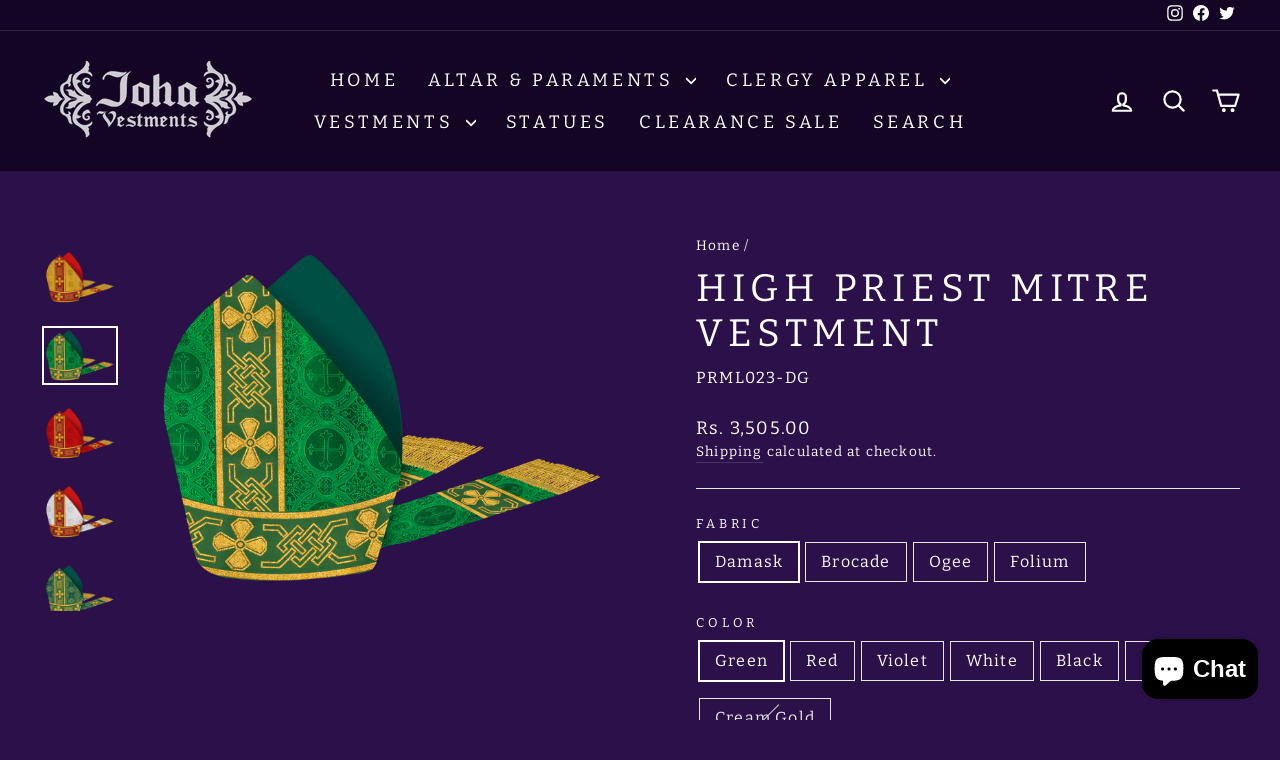

--- FILE ---
content_type: text/html; charset=utf-8
request_url: https://johavestments.com/products/high-priest-mitre-vestment
body_size: 31914
content:
<!doctype html>
<html class="no-js" lang="en" dir="ltr">
<head>
<script>
window.KiwiSizing = window.KiwiSizing === undefined ? {} : window.KiwiSizing;
KiwiSizing.shop = "joha-vestments.myshopify.com";


KiwiSizing.data = {
  collections: "238090354852,238080360612",
  tags: "mitre,Vestments",
  product: "8173846954201",
  vendor: "JOHA VESTMENTS",
  type: "Mitre",
  title: "High Priest Mitre Vestment",
  images: ["\/\/johavestments.com\/cdn\/shop\/files\/VIOLET_1bbbf198-020d-4d33-99e7-29dd5a1026c0.png?v=1687942286","\/\/johavestments.com\/cdn\/shop\/files\/BLACK_4c578eb1-b417-4d90-b0ee-c92e800bfe21.png?v=1687942286","\/\/johavestments.com\/cdn\/shop\/files\/GOLD_a7209a4a-563c-41f3-b11b-4f46072b6fd3.png?v=1687942286","\/\/johavestments.com\/cdn\/shop\/files\/GREEN_163ac502-e405-4d5b-a6b4-8c48fa36ec4b.png?v=1687942286","\/\/johavestments.com\/cdn\/shop\/files\/RED_a59cb75b-4552-4ab1-a0e3-7555f08d8e28.png?v=1687942286","\/\/johavestments.com\/cdn\/shop\/files\/WHITE_b28f3c5f-88a3-4d46-8f47-90c68ce91dec.png?v=1687942280","\/\/johavestments.com\/cdn\/shop\/files\/GREEN_d02d712c-d92c-43ab-b76a-30a29a93e3bf.png?v=1687942300","\/\/johavestments.com\/cdn\/shop\/files\/RED_e9d423f8-74fb-4527-9a4b-e292b148fc13.png?v=1687942300","\/\/johavestments.com\/cdn\/shop\/files\/VIOLET_75bd4abd-ac2f-44fd-bb37-c6bdc1a802c8.png?v=1687942301","\/\/johavestments.com\/cdn\/shop\/files\/GREEN_50439359-fb36-4e05-a23c-7b3c2fc8961d.png?v=1687942316","\/\/johavestments.com\/cdn\/shop\/files\/GOLD_4f511b33-ffad-4dee-8cd0-ccf520bcd504.png?v=1687942328","\/\/johavestments.com\/cdn\/shop\/files\/RED_1_f15b261f-4c49-4d60-b34e-6bfd79f61fe9.png?v=1687942328","\/\/johavestments.com\/cdn\/shop\/files\/VIOLET_8e059116-2f56-4191-b1a7-11756d3fae14.png?v=1687942328","\/\/johavestments.com\/cdn\/shop\/files\/ORBIT_f74da9a1-69ab-4339-93b9-a6f87e693656.png?v=1696937027","\/\/johavestments.com\/cdn\/shop\/files\/GOLD_259f351d-2260-4d11-a9e1-dcb8470189fa.png?v=1708662956","\/\/johavestments.com\/cdn\/shop\/files\/VIOLET_fbf4f037-b09d-4e17-9413-27a90e1f836d.png?v=1708662956"],
  options: [{"name":"Fabric","position":1,"values":["Damask","Brocade","Ogee","Folium"]},{"name":"Color","position":2,"values":["Green","Red","Violet","White","Black","Gold","Cream Gold"]}],
  variants: [{"id":43920383639769,"title":"Damask \/ Green","option1":"Damask","option2":"Green","option3":null,"sku":"PRML023-DG","requires_shipping":true,"taxable":false,"featured_image":{"id":40609707720921,"product_id":8173846954201,"position":4,"created_at":"2023-06-28T14:21:18+05:30","updated_at":"2023-06-28T14:21:26+05:30","alt":null,"width":1000,"height":780,"src":"\/\/johavestments.com\/cdn\/shop\/files\/GREEN_163ac502-e405-4d5b-a6b4-8c48fa36ec4b.png?v=1687942286","variant_ids":[43920383639769]},"available":true,"name":"High Priest Mitre Vestment - Damask \/ Green","public_title":"Damask \/ Green","options":["Damask","Green"],"price":350500,"weight":1000,"compare_at_price":null,"inventory_management":"shopify","barcode":"","featured_media":{"alt":null,"id":33212846506201,"position":4,"preview_image":{"aspect_ratio":1.282,"height":780,"width":1000,"src":"\/\/johavestments.com\/cdn\/shop\/files\/GREEN_163ac502-e405-4d5b-a6b4-8c48fa36ec4b.png?v=1687942286"}},"requires_selling_plan":false,"selling_plan_allocations":[]},{"id":43920383672537,"title":"Damask \/ Red","option1":"Damask","option2":"Red","option3":null,"sku":"PRML023-DR","requires_shipping":true,"taxable":false,"featured_image":{"id":40609707884761,"product_id":8173846954201,"position":5,"created_at":"2023-06-28T14:21:18+05:30","updated_at":"2023-06-28T14:21:26+05:30","alt":null,"width":1000,"height":780,"src":"\/\/johavestments.com\/cdn\/shop\/files\/RED_a59cb75b-4552-4ab1-a0e3-7555f08d8e28.png?v=1687942286","variant_ids":[43920383672537]},"available":true,"name":"High Priest Mitre Vestment - Damask \/ Red","public_title":"Damask \/ Red","options":["Damask","Red"],"price":350500,"weight":1000,"compare_at_price":null,"inventory_management":"shopify","barcode":"","featured_media":{"alt":null,"id":33212846538969,"position":5,"preview_image":{"aspect_ratio":1.282,"height":780,"width":1000,"src":"\/\/johavestments.com\/cdn\/shop\/files\/RED_a59cb75b-4552-4ab1-a0e3-7555f08d8e28.png?v=1687942286"}},"requires_selling_plan":false,"selling_plan_allocations":[]},{"id":43920383705305,"title":"Damask \/ Violet","option1":"Damask","option2":"Violet","option3":null,"sku":"PRML023-DV","requires_shipping":true,"taxable":false,"featured_image":{"id":40609707851993,"product_id":8173846954201,"position":1,"created_at":"2023-06-28T14:21:18+05:30","updated_at":"2023-06-28T14:21:26+05:30","alt":null,"width":1000,"height":780,"src":"\/\/johavestments.com\/cdn\/shop\/files\/VIOLET_1bbbf198-020d-4d33-99e7-29dd5a1026c0.png?v=1687942286","variant_ids":[43920383705305]},"available":true,"name":"High Priest Mitre Vestment - Damask \/ Violet","public_title":"Damask \/ Violet","options":["Damask","Violet"],"price":350500,"weight":1000,"compare_at_price":null,"inventory_management":"shopify","barcode":"","featured_media":{"alt":null,"id":33212846571737,"position":1,"preview_image":{"aspect_ratio":1.282,"height":780,"width":1000,"src":"\/\/johavestments.com\/cdn\/shop\/files\/VIOLET_1bbbf198-020d-4d33-99e7-29dd5a1026c0.png?v=1687942286"}},"requires_selling_plan":false,"selling_plan_allocations":[]},{"id":43920383738073,"title":"Damask \/ White","option1":"Damask","option2":"White","option3":null,"sku":"PRML023-DW","requires_shipping":true,"taxable":false,"featured_image":{"id":40609707819225,"product_id":8173846954201,"position":6,"created_at":"2023-06-28T14:21:18+05:30","updated_at":"2023-06-28T14:21:20+05:30","alt":null,"width":1000,"height":780,"src":"\/\/johavestments.com\/cdn\/shop\/files\/WHITE_b28f3c5f-88a3-4d46-8f47-90c68ce91dec.png?v=1687942280","variant_ids":[43920383738073]},"available":true,"name":"High Priest Mitre Vestment - Damask \/ White","public_title":"Damask \/ White","options":["Damask","White"],"price":350500,"weight":1000,"compare_at_price":null,"inventory_management":"shopify","barcode":"","featured_media":{"alt":null,"id":33212846604505,"position":6,"preview_image":{"aspect_ratio":1.282,"height":780,"width":1000,"src":"\/\/johavestments.com\/cdn\/shop\/files\/WHITE_b28f3c5f-88a3-4d46-8f47-90c68ce91dec.png?v=1687942280"}},"requires_selling_plan":false,"selling_plan_allocations":[]},{"id":43920383770841,"title":"Damask \/ Black","option1":"Damask","option2":"Black","option3":null,"sku":"PRML023-DB","requires_shipping":true,"taxable":false,"featured_image":{"id":40609707786457,"product_id":8173846954201,"position":2,"created_at":"2023-06-28T14:21:18+05:30","updated_at":"2023-06-28T14:21:26+05:30","alt":null,"width":1000,"height":780,"src":"\/\/johavestments.com\/cdn\/shop\/files\/BLACK_4c578eb1-b417-4d90-b0ee-c92e800bfe21.png?v=1687942286","variant_ids":[43920383770841]},"available":true,"name":"High Priest Mitre Vestment - Damask \/ Black","public_title":"Damask \/ Black","options":["Damask","Black"],"price":350500,"weight":1000,"compare_at_price":null,"inventory_management":"shopify","barcode":"","featured_media":{"alt":null,"id":33212846440665,"position":2,"preview_image":{"aspect_ratio":1.282,"height":780,"width":1000,"src":"\/\/johavestments.com\/cdn\/shop\/files\/BLACK_4c578eb1-b417-4d90-b0ee-c92e800bfe21.png?v=1687942286"}},"requires_selling_plan":false,"selling_plan_allocations":[]},{"id":43920383803609,"title":"Damask \/ Gold","option1":"Damask","option2":"Gold","option3":null,"sku":"PRML023-DGD","requires_shipping":true,"taxable":false,"featured_image":{"id":40609707753689,"product_id":8173846954201,"position":3,"created_at":"2023-06-28T14:21:18+05:30","updated_at":"2023-06-28T14:21:26+05:30","alt":null,"width":1000,"height":780,"src":"\/\/johavestments.com\/cdn\/shop\/files\/GOLD_a7209a4a-563c-41f3-b11b-4f46072b6fd3.png?v=1687942286","variant_ids":[43920383803609]},"available":true,"name":"High Priest Mitre Vestment - Damask \/ Gold","public_title":"Damask \/ Gold","options":["Damask","Gold"],"price":350500,"weight":1000,"compare_at_price":null,"inventory_management":"shopify","barcode":"","featured_media":{"alt":null,"id":33212846473433,"position":3,"preview_image":{"aspect_ratio":1.282,"height":780,"width":1000,"src":"\/\/johavestments.com\/cdn\/shop\/files\/GOLD_a7209a4a-563c-41f3-b11b-4f46072b6fd3.png?v=1687942286"}},"requires_selling_plan":false,"selling_plan_allocations":[]},{"id":43920383836377,"title":"Brocade \/ Green","option1":"Brocade","option2":"Green","option3":null,"sku":"PRML023-BG","requires_shipping":true,"taxable":false,"featured_image":{"id":40609708310745,"product_id":8173846954201,"position":7,"created_at":"2023-06-28T14:21:39+05:30","updated_at":"2023-06-28T14:21:40+05:30","alt":null,"width":1000,"height":780,"src":"\/\/johavestments.com\/cdn\/shop\/files\/GREEN_d02d712c-d92c-43ab-b76a-30a29a93e3bf.png?v=1687942300","variant_ids":[43920383836377]},"available":true,"name":"High Priest Mitre Vestment - Brocade \/ Green","public_title":"Brocade \/ Green","options":["Brocade","Green"],"price":399500,"weight":1000,"compare_at_price":null,"inventory_management":"shopify","barcode":"","featured_media":{"alt":null,"id":33212847358169,"position":7,"preview_image":{"aspect_ratio":1.282,"height":780,"width":1000,"src":"\/\/johavestments.com\/cdn\/shop\/files\/GREEN_d02d712c-d92c-43ab-b76a-30a29a93e3bf.png?v=1687942300"}},"requires_selling_plan":false,"selling_plan_allocations":[]},{"id":43920383869145,"title":"Brocade \/ Red","option1":"Brocade","option2":"Red","option3":null,"sku":"PRML023-BR","requires_shipping":true,"taxable":false,"featured_image":{"id":40609708343513,"product_id":8173846954201,"position":8,"created_at":"2023-06-28T14:21:39+05:30","updated_at":"2023-06-28T14:21:40+05:30","alt":null,"width":1000,"height":780,"src":"\/\/johavestments.com\/cdn\/shop\/files\/RED_e9d423f8-74fb-4527-9a4b-e292b148fc13.png?v=1687942300","variant_ids":[43920383869145]},"available":true,"name":"High Priest Mitre Vestment - Brocade \/ Red","public_title":"Brocade \/ Red","options":["Brocade","Red"],"price":399500,"weight":1000,"compare_at_price":null,"inventory_management":"shopify","barcode":"","featured_media":{"alt":null,"id":33212847390937,"position":8,"preview_image":{"aspect_ratio":1.282,"height":780,"width":1000,"src":"\/\/johavestments.com\/cdn\/shop\/files\/RED_e9d423f8-74fb-4527-9a4b-e292b148fc13.png?v=1687942300"}},"requires_selling_plan":false,"selling_plan_allocations":[]},{"id":43920383901913,"title":"Brocade \/ Violet","option1":"Brocade","option2":"Violet","option3":null,"sku":"PRML023-BV","requires_shipping":true,"taxable":false,"featured_image":{"id":40609708376281,"product_id":8173846954201,"position":9,"created_at":"2023-06-28T14:21:39+05:30","updated_at":"2023-06-28T14:21:41+05:30","alt":null,"width":1000,"height":780,"src":"\/\/johavestments.com\/cdn\/shop\/files\/VIOLET_75bd4abd-ac2f-44fd-bb37-c6bdc1a802c8.png?v=1687942301","variant_ids":[43920383901913]},"available":true,"name":"High Priest Mitre Vestment - Brocade \/ Violet","public_title":"Brocade \/ Violet","options":["Brocade","Violet"],"price":399500,"weight":1000,"compare_at_price":null,"inventory_management":"shopify","barcode":"","featured_media":{"alt":null,"id":33212847423705,"position":9,"preview_image":{"aspect_ratio":1.282,"height":780,"width":1000,"src":"\/\/johavestments.com\/cdn\/shop\/files\/VIOLET_75bd4abd-ac2f-44fd-bb37-c6bdc1a802c8.png?v=1687942301"}},"requires_selling_plan":false,"selling_plan_allocations":[]},{"id":44141026803929,"title":"Brocade \/ Cream Gold","option1":"Brocade","option2":"Cream Gold","option3":null,"sku":"PRML023-BCG","requires_shipping":true,"taxable":false,"featured_image":{"id":40900400906457,"product_id":8173846954201,"position":14,"created_at":"2023-10-10T16:53:46+05:30","updated_at":"2023-10-10T16:53:47+05:30","alt":null,"width":1000,"height":780,"src":"\/\/johavestments.com\/cdn\/shop\/files\/ORBIT_f74da9a1-69ab-4339-93b9-a6f87e693656.png?v=1696937027","variant_ids":[44141026803929]},"available":true,"name":"High Priest Mitre Vestment - Brocade \/ Cream Gold","public_title":"Brocade \/ Cream Gold","options":["Brocade","Cream Gold"],"price":399500,"weight":1000,"compare_at_price":null,"inventory_management":"shopify","barcode":"","featured_media":{"alt":null,"id":33522937069785,"position":14,"preview_image":{"aspect_ratio":1.282,"height":780,"width":1000,"src":"\/\/johavestments.com\/cdn\/shop\/files\/ORBIT_f74da9a1-69ab-4339-93b9-a6f87e693656.png?v=1696937027"}},"requires_selling_plan":false,"selling_plan_allocations":[]},{"id":43920384032985,"title":"Ogee \/ Green","option1":"Ogee","option2":"Green","option3":null,"sku":"PRML023-OG","requires_shipping":true,"taxable":false,"featured_image":{"id":40609708769497,"product_id":8173846954201,"position":10,"created_at":"2023-06-28T14:21:55+05:30","updated_at":"2023-06-28T14:21:56+05:30","alt":null,"width":1000,"height":780,"src":"\/\/johavestments.com\/cdn\/shop\/files\/GREEN_50439359-fb36-4e05-a23c-7b3c2fc8961d.png?v=1687942316","variant_ids":[43920384032985]},"available":true,"name":"High Priest Mitre Vestment - Ogee \/ Green","public_title":"Ogee \/ Green","options":["Ogee","Green"],"price":399500,"weight":1000,"compare_at_price":null,"inventory_management":"shopify","barcode":"","featured_media":{"alt":null,"id":33212847849689,"position":10,"preview_image":{"aspect_ratio":1.282,"height":780,"width":1000,"src":"\/\/johavestments.com\/cdn\/shop\/files\/GREEN_50439359-fb36-4e05-a23c-7b3c2fc8961d.png?v=1687942316"}},"requires_selling_plan":false,"selling_plan_allocations":[]},{"id":43920384065753,"title":"Ogee \/ Red","option1":"Ogee","option2":"Red","option3":null,"sku":"PRML023-OR","requires_shipping":true,"taxable":false,"featured_image":{"id":40609709129945,"product_id":8173846954201,"position":12,"created_at":"2023-06-28T14:22:07+05:30","updated_at":"2023-06-28T14:22:08+05:30","alt":null,"width":1000,"height":780,"src":"\/\/johavestments.com\/cdn\/shop\/files\/RED_1_f15b261f-4c49-4d60-b34e-6bfd79f61fe9.png?v=1687942328","variant_ids":[43920384065753]},"available":true,"name":"High Priest Mitre Vestment - Ogee \/ Red","public_title":"Ogee \/ Red","options":["Ogee","Red"],"price":399500,"weight":1000,"compare_at_price":null,"inventory_management":"shopify","barcode":"","featured_media":{"alt":null,"id":33212848275673,"position":12,"preview_image":{"aspect_ratio":1.282,"height":780,"width":1000,"src":"\/\/johavestments.com\/cdn\/shop\/files\/RED_1_f15b261f-4c49-4d60-b34e-6bfd79f61fe9.png?v=1687942328"}},"requires_selling_plan":false,"selling_plan_allocations":[]},{"id":43920384098521,"title":"Ogee \/ Violet","option1":"Ogee","option2":"Violet","option3":null,"sku":"PRML023-OV","requires_shipping":true,"taxable":false,"featured_image":{"id":40609709064409,"product_id":8173846954201,"position":13,"created_at":"2023-06-28T14:22:07+05:30","updated_at":"2023-06-28T14:22:08+05:30","alt":null,"width":1000,"height":780,"src":"\/\/johavestments.com\/cdn\/shop\/files\/VIOLET_8e059116-2f56-4191-b1a7-11756d3fae14.png?v=1687942328","variant_ids":[43920384098521]},"available":true,"name":"High Priest Mitre Vestment - Ogee \/ Violet","public_title":"Ogee \/ Violet","options":["Ogee","Violet"],"price":399500,"weight":1000,"compare_at_price":null,"inventory_management":"shopify","barcode":"","featured_media":{"alt":null,"id":33212848308441,"position":13,"preview_image":{"aspect_ratio":1.282,"height":780,"width":1000,"src":"\/\/johavestments.com\/cdn\/shop\/files\/VIOLET_8e059116-2f56-4191-b1a7-11756d3fae14.png?v=1687942328"}},"requires_selling_plan":false,"selling_plan_allocations":[]},{"id":43920384196825,"title":"Ogee \/ Gold","option1":"Ogee","option2":"Gold","option3":null,"sku":"PRML023-OGD","requires_shipping":true,"taxable":false,"featured_image":{"id":40609709097177,"product_id":8173846954201,"position":11,"created_at":"2023-06-28T14:22:07+05:30","updated_at":"2023-06-28T14:22:08+05:30","alt":null,"width":1000,"height":780,"src":"\/\/johavestments.com\/cdn\/shop\/files\/GOLD_4f511b33-ffad-4dee-8cd0-ccf520bcd504.png?v=1687942328","variant_ids":[43920384196825]},"available":true,"name":"High Priest Mitre Vestment - Ogee \/ Gold","public_title":"Ogee \/ Gold","options":["Ogee","Gold"],"price":399500,"weight":1000,"compare_at_price":null,"inventory_management":"shopify","barcode":"","featured_media":{"alt":null,"id":33212848242905,"position":11,"preview_image":{"aspect_ratio":1.282,"height":780,"width":1000,"src":"\/\/johavestments.com\/cdn\/shop\/files\/GOLD_4f511b33-ffad-4dee-8cd0-ccf520bcd504.png?v=1687942328"}},"requires_selling_plan":false,"selling_plan_allocations":[]},{"id":44676005822681,"title":"Folium \/ Violet","option1":"Folium","option2":"Violet","option3":null,"sku":"PRML023-FV","requires_shipping":true,"taxable":false,"featured_image":{"id":41584007446745,"product_id":8173846954201,"position":16,"created_at":"2024-02-23T10:05:54+05:30","updated_at":"2024-02-23T10:05:56+05:30","alt":null,"width":1000,"height":780,"src":"\/\/johavestments.com\/cdn\/shop\/files\/VIOLET_fbf4f037-b09d-4e17-9413-27a90e1f836d.png?v=1708662956","variant_ids":[44676005822681]},"available":true,"name":"High Priest Mitre Vestment - Folium \/ Violet","public_title":"Folium \/ Violet","options":["Folium","Violet"],"price":399500,"weight":1000,"compare_at_price":null,"inventory_management":"shopify","barcode":"","featured_media":{"alt":null,"id":34248466301145,"position":16,"preview_image":{"aspect_ratio":1.282,"height":780,"width":1000,"src":"\/\/johavestments.com\/cdn\/shop\/files\/VIOLET_fbf4f037-b09d-4e17-9413-27a90e1f836d.png?v=1708662956"}},"requires_selling_plan":false,"selling_plan_allocations":[]},{"id":44676005855449,"title":"Folium \/ Gold","option1":"Folium","option2":"Gold","option3":null,"sku":"PRML023-FGD","requires_shipping":true,"taxable":false,"featured_image":{"id":41584007512281,"product_id":8173846954201,"position":15,"created_at":"2024-02-23T10:05:54+05:30","updated_at":"2024-02-23T10:05:56+05:30","alt":null,"width":1000,"height":780,"src":"\/\/johavestments.com\/cdn\/shop\/files\/GOLD_259f351d-2260-4d11-a9e1-dcb8470189fa.png?v=1708662956","variant_ids":[44676005855449]},"available":true,"name":"High Priest Mitre Vestment - Folium \/ Gold","public_title":"Folium \/ Gold","options":["Folium","Gold"],"price":399500,"weight":1000,"compare_at_price":null,"inventory_management":"shopify","barcode":"","featured_media":{"alt":null,"id":34248466268377,"position":15,"preview_image":{"aspect_ratio":1.282,"height":780,"width":1000,"src":"\/\/johavestments.com\/cdn\/shop\/files\/GOLD_259f351d-2260-4d11-a9e1-dcb8470189fa.png?v=1708662956"}},"requires_selling_plan":false,"selling_plan_allocations":[]}],
};

</script>
  <meta charset="utf-8">
  <meta http-equiv="X-UA-Compatible" content="IE=edge,chrome=1">
  <meta name="viewport" content="width=device-width,initial-scale=1">
  <meta name="theme-color" content="#9f8561">
  <link rel="canonical" href="https://johavestments.com/products/high-priest-mitre-vestment">
  <link rel="preconnect" href="https://cdn.shopify.com" crossorigin>
  <link rel="preconnect" href="https://fonts.shopifycdn.com" crossorigin>
  <link rel="dns-prefetch" href="https://productreviews.shopifycdn.com">
  <link rel="dns-prefetch" href="https://ajax.googleapis.com">
  <link rel="dns-prefetch" href="https://maps.googleapis.com">
  <link rel="dns-prefetch" href="https://maps.gstatic.com"><link rel="shortcut icon" href="//johavestments.com/cdn/shop/files/logo_joha_new_e3330f9d-f60b-4a0e-9b83-31d0e6aed639_32x32.png?v=1703594982" type="image/png" /><title>High Priest Mitre Vestment
&ndash; JOHA VESTMENTS
</title>
<meta name="description" content="Features: The Mitre is adorned with woven braids in the front. The mitre can be made from any of the following fabric options                     * Damask Fabric                     * Brocade Fabric                     * Ogee Fabric                     * Folium Fabric At the back there are two fringed steamers known as"><meta property="og:site_name" content="JOHA VESTMENTS">
  <meta property="og:url" content="https://johavestments.com/products/high-priest-mitre-vestment">
  <meta property="og:title" content="High Priest Mitre Vestment">
  <meta property="og:type" content="product">
  <meta property="og:description" content="Features: The Mitre is adorned with woven braids in the front. The mitre can be made from any of the following fabric options                     * Damask Fabric                     * Brocade Fabric                     * Ogee Fabric                     * Folium Fabric At the back there are two fringed steamers known as"><meta property="og:image" content="http://johavestments.com/cdn/shop/files/VIOLET_1bbbf198-020d-4d33-99e7-29dd5a1026c0.png?v=1687942286">
    <meta property="og:image:secure_url" content="https://johavestments.com/cdn/shop/files/VIOLET_1bbbf198-020d-4d33-99e7-29dd5a1026c0.png?v=1687942286">
    <meta property="og:image:width" content="1000">
    <meta property="og:image:height" content="780"><meta name="twitter:site" content="@johavestments">
  <meta name="twitter:card" content="summary_large_image">
  <meta name="twitter:title" content="High Priest Mitre Vestment">
  <meta name="twitter:description" content="Features: The Mitre is adorned with woven braids in the front. The mitre can be made from any of the following fabric options                     * Damask Fabric                     * Brocade Fabric                     * Ogee Fabric                     * Folium Fabric At the back there are two fringed steamers known as">
<style data-shopify>@font-face {
  font-family: Bitter;
  font-weight: 400;
  font-style: normal;
  font-display: swap;
  src: url("//johavestments.com/cdn/fonts/bitter/bitter_n4.0eb1d888c7dcf4b324dcc95156ce047a083f85f9.woff2") format("woff2"),
       url("//johavestments.com/cdn/fonts/bitter/bitter_n4.c816fa70d91ea90e3facdf24d42f14fc862a7052.woff") format("woff");
}

  @font-face {
  font-family: Bitter;
  font-weight: 400;
  font-style: normal;
  font-display: swap;
  src: url("//johavestments.com/cdn/fonts/bitter/bitter_n4.0eb1d888c7dcf4b324dcc95156ce047a083f85f9.woff2") format("woff2"),
       url("//johavestments.com/cdn/fonts/bitter/bitter_n4.c816fa70d91ea90e3facdf24d42f14fc862a7052.woff") format("woff");
}


  @font-face {
  font-family: Bitter;
  font-weight: 600;
  font-style: normal;
  font-display: swap;
  src: url("//johavestments.com/cdn/fonts/bitter/bitter_n6.a4e85bdfbab4b8a8041adef6e81d3963bfcda494.woff2") format("woff2"),
       url("//johavestments.com/cdn/fonts/bitter/bitter_n6.63ca9f7700cc1934355ecc76946538d5601f3a84.woff") format("woff");
}

  @font-face {
  font-family: Bitter;
  font-weight: 400;
  font-style: italic;
  font-display: swap;
  src: url("//johavestments.com/cdn/fonts/bitter/bitter_i4.67df40d17d77ae12f13ff551bfa685c46846abc0.woff2") format("woff2"),
       url("//johavestments.com/cdn/fonts/bitter/bitter_i4.b634e2f1232e0bcbc4eca7a49cd637dc6763bba9.woff") format("woff");
}

  @font-face {
  font-family: Bitter;
  font-weight: 600;
  font-style: italic;
  font-display: swap;
  src: url("//johavestments.com/cdn/fonts/bitter/bitter_i6.0ce7f219a4c0b27f80e1e389a327659268a9caca.woff2") format("woff2"),
       url("//johavestments.com/cdn/fonts/bitter/bitter_i6.1bf7dcdd126f01b64cdf5c69ffcffcf55fa4ebe1.woff") format("woff");
}

</style><link href="//johavestments.com/cdn/shop/t/6/assets/theme.css?v=98974034784765450881707821417" rel="stylesheet" type="text/css" media="all" />
<style data-shopify>:root {
    --typeHeaderPrimary: Bitter;
    --typeHeaderFallback: serif;
    --typeHeaderSize: 45px;
    --typeHeaderWeight: 400;
    --typeHeaderLineHeight: 1.2;
    --typeHeaderSpacing: 0.15em;

    --typeBasePrimary:Bitter;
    --typeBaseFallback:serif;
    --typeBaseSize: 16px;
    --typeBaseWeight: 400;
    --typeBaseSpacing: 0.075em;
    --typeBaseLineHeight: 1.5;
    --typeBaselineHeightMinus01: 1.4;

    --typeCollectionTitle: 23px;

    --iconWeight: 5px;
    --iconLinecaps: round;

    
        --buttonRadius: 0;
    

    --colorGridOverlayOpacity: 0.1;
    }

    .placeholder-content {
    background-image: linear-gradient(100deg, #2c1049 40%, #240d3c 63%, #2c1049 79%);
    }</style><script>
    document.documentElement.className = document.documentElement.className.replace('no-js', 'js');

    window.theme = window.theme || {};
    theme.routes = {
      home: "/",
      cart: "/cart.js",
      cartPage: "/cart",
      cartAdd: "/cart/add.js",
      cartChange: "/cart/change.js",
      search: "/search",
      predictiveSearch: "/search/suggest"
    };
    theme.strings = {
      soldOut: "Sold Out",
      unavailable: "Unavailable",
      inStockLabel: "In stock, ready to ship",
      oneStockLabel: "Low stock - [count] item left",
      otherStockLabel: "Low stock - [count] items left",
      willNotShipUntil: "Ready to ship [date]",
      willBeInStockAfter: "Back in stock [date]",
      waitingForStock: "Inventory on the way",
      savePrice: "Save [saved_amount]",
      cartEmpty: "Your cart is currently empty.",
      cartTermsConfirmation: "You must agree with the terms and conditions of sales to check out",
      searchCollections: "Collections",
      searchPages: "Pages",
      searchArticles: "Articles",
      productFrom: "from ",
      maxQuantity: "You can only have [quantity] of [title] in your cart."
    };
    theme.settings = {
      cartType: "drawer",
      isCustomerTemplate: false,
      moneyFormat: "Rs. {{amount}}",
      saveType: "dollar",
      productImageSize: "landscape",
      productImageCover: false,
      predictiveSearch: true,
      predictiveSearchType: null,
      predictiveSearchVendor: false,
      predictiveSearchPrice: false,
      quickView: false,
      themeName: 'Impulse',
      themeVersion: "7.4.0"
    };
  </script>

  <script>window.performance && window.performance.mark && window.performance.mark('shopify.content_for_header.start');</script><meta name="facebook-domain-verification" content="xyonmitqp3etpttrob9l97ki24no0n">
<meta name="facebook-domain-verification" content="kkri8p0vgyr22qq0btu4y1a78lq7te">
<meta name="google-site-verification" content="Brv3FYXoui0mKKtqiWLvytjEAi_p40lmMQz1n0tjcdE">
<meta id="shopify-digital-wallet" name="shopify-digital-wallet" content="/51777503396/digital_wallets/dialog">
<link rel="alternate" type="application/json+oembed" href="https://johavestments.com/products/high-priest-mitre-vestment.oembed">
<script async="async" src="/checkouts/internal/preloads.js?locale=en-IN"></script>
<script id="shopify-features" type="application/json">{"accessToken":"0a51ef4e025f34f3dc7d04e5722edca1","betas":["rich-media-storefront-analytics"],"domain":"johavestments.com","predictiveSearch":true,"shopId":51777503396,"locale":"en"}</script>
<script>var Shopify = Shopify || {};
Shopify.shop = "joha-vestments.myshopify.com";
Shopify.locale = "en";
Shopify.currency = {"active":"INR","rate":"1.0"};
Shopify.country = "IN";
Shopify.theme = {"name":"Impulse","id":138334208217,"schema_name":"Impulse","schema_version":"7.4.0","theme_store_id":857,"role":"main"};
Shopify.theme.handle = "null";
Shopify.theme.style = {"id":null,"handle":null};
Shopify.cdnHost = "johavestments.com/cdn";
Shopify.routes = Shopify.routes || {};
Shopify.routes.root = "/";</script>
<script type="module">!function(o){(o.Shopify=o.Shopify||{}).modules=!0}(window);</script>
<script>!function(o){function n(){var o=[];function n(){o.push(Array.prototype.slice.apply(arguments))}return n.q=o,n}var t=o.Shopify=o.Shopify||{};t.loadFeatures=n(),t.autoloadFeatures=n()}(window);</script>
<script id="shop-js-analytics" type="application/json">{"pageType":"product"}</script>
<script defer="defer" async type="module" src="//johavestments.com/cdn/shopifycloud/shop-js/modules/v2/client.init-shop-cart-sync_BT-GjEfc.en.esm.js"></script>
<script defer="defer" async type="module" src="//johavestments.com/cdn/shopifycloud/shop-js/modules/v2/chunk.common_D58fp_Oc.esm.js"></script>
<script defer="defer" async type="module" src="//johavestments.com/cdn/shopifycloud/shop-js/modules/v2/chunk.modal_xMitdFEc.esm.js"></script>
<script type="module">
  await import("//johavestments.com/cdn/shopifycloud/shop-js/modules/v2/client.init-shop-cart-sync_BT-GjEfc.en.esm.js");
await import("//johavestments.com/cdn/shopifycloud/shop-js/modules/v2/chunk.common_D58fp_Oc.esm.js");
await import("//johavestments.com/cdn/shopifycloud/shop-js/modules/v2/chunk.modal_xMitdFEc.esm.js");

  window.Shopify.SignInWithShop?.initShopCartSync?.({"fedCMEnabled":true,"windoidEnabled":true});

</script>
<script>(function() {
  var isLoaded = false;
  function asyncLoad() {
    if (isLoaded) return;
    isLoaded = true;
    var urls = ["https:\/\/app.kiwisizing.com\/web\/js\/dist\/kiwiSizing\/plugin\/SizingPlugin.prod.js?v=330\u0026shop=joha-vestments.myshopify.com","https:\/\/seo.apps.avada.io\/avada-seo-installed.js?shop=joha-vestments.myshopify.com"];
    for (var i = 0; i < urls.length; i++) {
      var s = document.createElement('script');
      s.type = 'text/javascript';
      s.async = true;
      s.src = urls[i];
      var x = document.getElementsByTagName('script')[0];
      x.parentNode.insertBefore(s, x);
    }
  };
  if(window.attachEvent) {
    window.attachEvent('onload', asyncLoad);
  } else {
    window.addEventListener('load', asyncLoad, false);
  }
})();</script>
<script id="__st">var __st={"a":51777503396,"offset":19800,"reqid":"f2b4d0be-64d3-4af8-aa95-20485d4f2a67-1769057044","pageurl":"johavestments.com\/products\/high-priest-mitre-vestment","u":"602ef8c52e46","p":"product","rtyp":"product","rid":8173846954201};</script>
<script>window.ShopifyPaypalV4VisibilityTracking = true;</script>
<script id="captcha-bootstrap">!function(){'use strict';const t='contact',e='account',n='new_comment',o=[[t,t],['blogs',n],['comments',n],[t,'customer']],c=[[e,'customer_login'],[e,'guest_login'],[e,'recover_customer_password'],[e,'create_customer']],r=t=>t.map((([t,e])=>`form[action*='/${t}']:not([data-nocaptcha='true']) input[name='form_type'][value='${e}']`)).join(','),a=t=>()=>t?[...document.querySelectorAll(t)].map((t=>t.form)):[];function s(){const t=[...o],e=r(t);return a(e)}const i='password',u='form_key',d=['recaptcha-v3-token','g-recaptcha-response','h-captcha-response',i],f=()=>{try{return window.sessionStorage}catch{return}},m='__shopify_v',_=t=>t.elements[u];function p(t,e,n=!1){try{const o=window.sessionStorage,c=JSON.parse(o.getItem(e)),{data:r}=function(t){const{data:e,action:n}=t;return t[m]||n?{data:e,action:n}:{data:t,action:n}}(c);for(const[e,n]of Object.entries(r))t.elements[e]&&(t.elements[e].value=n);n&&o.removeItem(e)}catch(o){console.error('form repopulation failed',{error:o})}}const l='form_type',E='cptcha';function T(t){t.dataset[E]=!0}const w=window,h=w.document,L='Shopify',v='ce_forms',y='captcha';let A=!1;((t,e)=>{const n=(g='f06e6c50-85a8-45c8-87d0-21a2b65856fe',I='https://cdn.shopify.com/shopifycloud/storefront-forms-hcaptcha/ce_storefront_forms_captcha_hcaptcha.v1.5.2.iife.js',D={infoText:'Protected by hCaptcha',privacyText:'Privacy',termsText:'Terms'},(t,e,n)=>{const o=w[L][v],c=o.bindForm;if(c)return c(t,g,e,D).then(n);var r;o.q.push([[t,g,e,D],n]),r=I,A||(h.body.append(Object.assign(h.createElement('script'),{id:'captcha-provider',async:!0,src:r})),A=!0)});var g,I,D;w[L]=w[L]||{},w[L][v]=w[L][v]||{},w[L][v].q=[],w[L][y]=w[L][y]||{},w[L][y].protect=function(t,e){n(t,void 0,e),T(t)},Object.freeze(w[L][y]),function(t,e,n,w,h,L){const[v,y,A,g]=function(t,e,n){const i=e?o:[],u=t?c:[],d=[...i,...u],f=r(d),m=r(i),_=r(d.filter((([t,e])=>n.includes(e))));return[a(f),a(m),a(_),s()]}(w,h,L),I=t=>{const e=t.target;return e instanceof HTMLFormElement?e:e&&e.form},D=t=>v().includes(t);t.addEventListener('submit',(t=>{const e=I(t);if(!e)return;const n=D(e)&&!e.dataset.hcaptchaBound&&!e.dataset.recaptchaBound,o=_(e),c=g().includes(e)&&(!o||!o.value);(n||c)&&t.preventDefault(),c&&!n&&(function(t){try{if(!f())return;!function(t){const e=f();if(!e)return;const n=_(t);if(!n)return;const o=n.value;o&&e.removeItem(o)}(t);const e=Array.from(Array(32),(()=>Math.random().toString(36)[2])).join('');!function(t,e){_(t)||t.append(Object.assign(document.createElement('input'),{type:'hidden',name:u})),t.elements[u].value=e}(t,e),function(t,e){const n=f();if(!n)return;const o=[...t.querySelectorAll(`input[type='${i}']`)].map((({name:t})=>t)),c=[...d,...o],r={};for(const[a,s]of new FormData(t).entries())c.includes(a)||(r[a]=s);n.setItem(e,JSON.stringify({[m]:1,action:t.action,data:r}))}(t,e)}catch(e){console.error('failed to persist form',e)}}(e),e.submit())}));const S=(t,e)=>{t&&!t.dataset[E]&&(n(t,e.some((e=>e===t))),T(t))};for(const o of['focusin','change'])t.addEventListener(o,(t=>{const e=I(t);D(e)&&S(e,y())}));const B=e.get('form_key'),M=e.get(l),P=B&&M;t.addEventListener('DOMContentLoaded',(()=>{const t=y();if(P)for(const e of t)e.elements[l].value===M&&p(e,B);[...new Set([...A(),...v().filter((t=>'true'===t.dataset.shopifyCaptcha))])].forEach((e=>S(e,t)))}))}(h,new URLSearchParams(w.location.search),n,t,e,['guest_login'])})(!0,!0)}();</script>
<script integrity="sha256-4kQ18oKyAcykRKYeNunJcIwy7WH5gtpwJnB7kiuLZ1E=" data-source-attribution="shopify.loadfeatures" defer="defer" src="//johavestments.com/cdn/shopifycloud/storefront/assets/storefront/load_feature-a0a9edcb.js" crossorigin="anonymous"></script>
<script data-source-attribution="shopify.dynamic_checkout.dynamic.init">var Shopify=Shopify||{};Shopify.PaymentButton=Shopify.PaymentButton||{isStorefrontPortableWallets:!0,init:function(){window.Shopify.PaymentButton.init=function(){};var t=document.createElement("script");t.src="https://johavestments.com/cdn/shopifycloud/portable-wallets/latest/portable-wallets.en.js",t.type="module",document.head.appendChild(t)}};
</script>
<script data-source-attribution="shopify.dynamic_checkout.buyer_consent">
  function portableWalletsHideBuyerConsent(e){var t=document.getElementById("shopify-buyer-consent"),n=document.getElementById("shopify-subscription-policy-button");t&&n&&(t.classList.add("hidden"),t.setAttribute("aria-hidden","true"),n.removeEventListener("click",e))}function portableWalletsShowBuyerConsent(e){var t=document.getElementById("shopify-buyer-consent"),n=document.getElementById("shopify-subscription-policy-button");t&&n&&(t.classList.remove("hidden"),t.removeAttribute("aria-hidden"),n.addEventListener("click",e))}window.Shopify?.PaymentButton&&(window.Shopify.PaymentButton.hideBuyerConsent=portableWalletsHideBuyerConsent,window.Shopify.PaymentButton.showBuyerConsent=portableWalletsShowBuyerConsent);
</script>
<script>
  function portableWalletsCleanup(e){e&&e.src&&console.error("Failed to load portable wallets script "+e.src);var t=document.querySelectorAll("shopify-accelerated-checkout .shopify-payment-button__skeleton, shopify-accelerated-checkout-cart .wallet-cart-button__skeleton"),e=document.getElementById("shopify-buyer-consent");for(let e=0;e<t.length;e++)t[e].remove();e&&e.remove()}function portableWalletsNotLoadedAsModule(e){e instanceof ErrorEvent&&"string"==typeof e.message&&e.message.includes("import.meta")&&"string"==typeof e.filename&&e.filename.includes("portable-wallets")&&(window.removeEventListener("error",portableWalletsNotLoadedAsModule),window.Shopify.PaymentButton.failedToLoad=e,"loading"===document.readyState?document.addEventListener("DOMContentLoaded",window.Shopify.PaymentButton.init):window.Shopify.PaymentButton.init())}window.addEventListener("error",portableWalletsNotLoadedAsModule);
</script>

<script type="module" src="https://johavestments.com/cdn/shopifycloud/portable-wallets/latest/portable-wallets.en.js" onError="portableWalletsCleanup(this)" crossorigin="anonymous"></script>
<script nomodule>
  document.addEventListener("DOMContentLoaded", portableWalletsCleanup);
</script>

<link id="shopify-accelerated-checkout-styles" rel="stylesheet" media="screen" href="https://johavestments.com/cdn/shopifycloud/portable-wallets/latest/accelerated-checkout-backwards-compat.css" crossorigin="anonymous">
<style id="shopify-accelerated-checkout-cart">
        #shopify-buyer-consent {
  margin-top: 1em;
  display: inline-block;
  width: 100%;
}

#shopify-buyer-consent.hidden {
  display: none;
}

#shopify-subscription-policy-button {
  background: none;
  border: none;
  padding: 0;
  text-decoration: underline;
  font-size: inherit;
  cursor: pointer;
}

#shopify-subscription-policy-button::before {
  box-shadow: none;
}

      </style>

<script>window.performance && window.performance.mark && window.performance.mark('shopify.content_for_header.end');</script>

  <script src="//johavestments.com/cdn/shop/t/6/assets/vendor-scripts-v11.js" defer="defer"></script><script src="//johavestments.com/cdn/shop/t/6/assets/theme.js?v=66447858802808184731703593872" defer="defer"></script>
<script src="https://cdn.shopify.com/extensions/e8878072-2f6b-4e89-8082-94b04320908d/inbox-1254/assets/inbox-chat-loader.js" type="text/javascript" defer="defer"></script>
<link href="https://monorail-edge.shopifysvc.com" rel="dns-prefetch">
<script>(function(){if ("sendBeacon" in navigator && "performance" in window) {try {var session_token_from_headers = performance.getEntriesByType('navigation')[0].serverTiming.find(x => x.name == '_s').description;} catch {var session_token_from_headers = undefined;}var session_cookie_matches = document.cookie.match(/_shopify_s=([^;]*)/);var session_token_from_cookie = session_cookie_matches && session_cookie_matches.length === 2 ? session_cookie_matches[1] : "";var session_token = session_token_from_headers || session_token_from_cookie || "";function handle_abandonment_event(e) {var entries = performance.getEntries().filter(function(entry) {return /monorail-edge.shopifysvc.com/.test(entry.name);});if (!window.abandonment_tracked && entries.length === 0) {window.abandonment_tracked = true;var currentMs = Date.now();var navigation_start = performance.timing.navigationStart;var payload = {shop_id: 51777503396,url: window.location.href,navigation_start,duration: currentMs - navigation_start,session_token,page_type: "product"};window.navigator.sendBeacon("https://monorail-edge.shopifysvc.com/v1/produce", JSON.stringify({schema_id: "online_store_buyer_site_abandonment/1.1",payload: payload,metadata: {event_created_at_ms: currentMs,event_sent_at_ms: currentMs}}));}}window.addEventListener('pagehide', handle_abandonment_event);}}());</script>
<script id="web-pixels-manager-setup">(function e(e,d,r,n,o){if(void 0===o&&(o={}),!Boolean(null===(a=null===(i=window.Shopify)||void 0===i?void 0:i.analytics)||void 0===a?void 0:a.replayQueue)){var i,a;window.Shopify=window.Shopify||{};var t=window.Shopify;t.analytics=t.analytics||{};var s=t.analytics;s.replayQueue=[],s.publish=function(e,d,r){return s.replayQueue.push([e,d,r]),!0};try{self.performance.mark("wpm:start")}catch(e){}var l=function(){var e={modern:/Edge?\/(1{2}[4-9]|1[2-9]\d|[2-9]\d{2}|\d{4,})\.\d+(\.\d+|)|Firefox\/(1{2}[4-9]|1[2-9]\d|[2-9]\d{2}|\d{4,})\.\d+(\.\d+|)|Chrom(ium|e)\/(9{2}|\d{3,})\.\d+(\.\d+|)|(Maci|X1{2}).+ Version\/(15\.\d+|(1[6-9]|[2-9]\d|\d{3,})\.\d+)([,.]\d+|)( \(\w+\)|)( Mobile\/\w+|) Safari\/|Chrome.+OPR\/(9{2}|\d{3,})\.\d+\.\d+|(CPU[ +]OS|iPhone[ +]OS|CPU[ +]iPhone|CPU IPhone OS|CPU iPad OS)[ +]+(15[._]\d+|(1[6-9]|[2-9]\d|\d{3,})[._]\d+)([._]\d+|)|Android:?[ /-](13[3-9]|1[4-9]\d|[2-9]\d{2}|\d{4,})(\.\d+|)(\.\d+|)|Android.+Firefox\/(13[5-9]|1[4-9]\d|[2-9]\d{2}|\d{4,})\.\d+(\.\d+|)|Android.+Chrom(ium|e)\/(13[3-9]|1[4-9]\d|[2-9]\d{2}|\d{4,})\.\d+(\.\d+|)|SamsungBrowser\/([2-9]\d|\d{3,})\.\d+/,legacy:/Edge?\/(1[6-9]|[2-9]\d|\d{3,})\.\d+(\.\d+|)|Firefox\/(5[4-9]|[6-9]\d|\d{3,})\.\d+(\.\d+|)|Chrom(ium|e)\/(5[1-9]|[6-9]\d|\d{3,})\.\d+(\.\d+|)([\d.]+$|.*Safari\/(?![\d.]+ Edge\/[\d.]+$))|(Maci|X1{2}).+ Version\/(10\.\d+|(1[1-9]|[2-9]\d|\d{3,})\.\d+)([,.]\d+|)( \(\w+\)|)( Mobile\/\w+|) Safari\/|Chrome.+OPR\/(3[89]|[4-9]\d|\d{3,})\.\d+\.\d+|(CPU[ +]OS|iPhone[ +]OS|CPU[ +]iPhone|CPU IPhone OS|CPU iPad OS)[ +]+(10[._]\d+|(1[1-9]|[2-9]\d|\d{3,})[._]\d+)([._]\d+|)|Android:?[ /-](13[3-9]|1[4-9]\d|[2-9]\d{2}|\d{4,})(\.\d+|)(\.\d+|)|Mobile Safari.+OPR\/([89]\d|\d{3,})\.\d+\.\d+|Android.+Firefox\/(13[5-9]|1[4-9]\d|[2-9]\d{2}|\d{4,})\.\d+(\.\d+|)|Android.+Chrom(ium|e)\/(13[3-9]|1[4-9]\d|[2-9]\d{2}|\d{4,})\.\d+(\.\d+|)|Android.+(UC? ?Browser|UCWEB|U3)[ /]?(15\.([5-9]|\d{2,})|(1[6-9]|[2-9]\d|\d{3,})\.\d+)\.\d+|SamsungBrowser\/(5\.\d+|([6-9]|\d{2,})\.\d+)|Android.+MQ{2}Browser\/(14(\.(9|\d{2,})|)|(1[5-9]|[2-9]\d|\d{3,})(\.\d+|))(\.\d+|)|K[Aa][Ii]OS\/(3\.\d+|([4-9]|\d{2,})\.\d+)(\.\d+|)/},d=e.modern,r=e.legacy,n=navigator.userAgent;return n.match(d)?"modern":n.match(r)?"legacy":"unknown"}(),u="modern"===l?"modern":"legacy",c=(null!=n?n:{modern:"",legacy:""})[u],f=function(e){return[e.baseUrl,"/wpm","/b",e.hashVersion,"modern"===e.buildTarget?"m":"l",".js"].join("")}({baseUrl:d,hashVersion:r,buildTarget:u}),m=function(e){var d=e.version,r=e.bundleTarget,n=e.surface,o=e.pageUrl,i=e.monorailEndpoint;return{emit:function(e){var a=e.status,t=e.errorMsg,s=(new Date).getTime(),l=JSON.stringify({metadata:{event_sent_at_ms:s},events:[{schema_id:"web_pixels_manager_load/3.1",payload:{version:d,bundle_target:r,page_url:o,status:a,surface:n,error_msg:t},metadata:{event_created_at_ms:s}}]});if(!i)return console&&console.warn&&console.warn("[Web Pixels Manager] No Monorail endpoint provided, skipping logging."),!1;try{return self.navigator.sendBeacon.bind(self.navigator)(i,l)}catch(e){}var u=new XMLHttpRequest;try{return u.open("POST",i,!0),u.setRequestHeader("Content-Type","text/plain"),u.send(l),!0}catch(e){return console&&console.warn&&console.warn("[Web Pixels Manager] Got an unhandled error while logging to Monorail."),!1}}}}({version:r,bundleTarget:l,surface:e.surface,pageUrl:self.location.href,monorailEndpoint:e.monorailEndpoint});try{o.browserTarget=l,function(e){var d=e.src,r=e.async,n=void 0===r||r,o=e.onload,i=e.onerror,a=e.sri,t=e.scriptDataAttributes,s=void 0===t?{}:t,l=document.createElement("script"),u=document.querySelector("head"),c=document.querySelector("body");if(l.async=n,l.src=d,a&&(l.integrity=a,l.crossOrigin="anonymous"),s)for(var f in s)if(Object.prototype.hasOwnProperty.call(s,f))try{l.dataset[f]=s[f]}catch(e){}if(o&&l.addEventListener("load",o),i&&l.addEventListener("error",i),u)u.appendChild(l);else{if(!c)throw new Error("Did not find a head or body element to append the script");c.appendChild(l)}}({src:f,async:!0,onload:function(){if(!function(){var e,d;return Boolean(null===(d=null===(e=window.Shopify)||void 0===e?void 0:e.analytics)||void 0===d?void 0:d.initialized)}()){var d=window.webPixelsManager.init(e)||void 0;if(d){var r=window.Shopify.analytics;r.replayQueue.forEach((function(e){var r=e[0],n=e[1],o=e[2];d.publishCustomEvent(r,n,o)})),r.replayQueue=[],r.publish=d.publishCustomEvent,r.visitor=d.visitor,r.initialized=!0}}},onerror:function(){return m.emit({status:"failed",errorMsg:"".concat(f," has failed to load")})},sri:function(e){var d=/^sha384-[A-Za-z0-9+/=]+$/;return"string"==typeof e&&d.test(e)}(c)?c:"",scriptDataAttributes:o}),m.emit({status:"loading"})}catch(e){m.emit({status:"failed",errorMsg:(null==e?void 0:e.message)||"Unknown error"})}}})({shopId: 51777503396,storefrontBaseUrl: "https://johavestments.com",extensionsBaseUrl: "https://extensions.shopifycdn.com/cdn/shopifycloud/web-pixels-manager",monorailEndpoint: "https://monorail-edge.shopifysvc.com/unstable/produce_batch",surface: "storefront-renderer",enabledBetaFlags: ["2dca8a86"],webPixelsConfigList: [{"id":"566460633","configuration":"{\"config\":\"{\\\"pixel_id\\\":\\\"AW-338515045\\\",\\\"target_country\\\":\\\"IN\\\",\\\"gtag_events\\\":[{\\\"type\\\":\\\"page_view\\\",\\\"action_label\\\":\\\"AW-309082718\\\/yDXQCKfoovACEN70sJMB\\\"},{\\\"type\\\":\\\"purchase\\\",\\\"action_label\\\":\\\"AW-309082718\\\/foZ3CKroovACEN70sJMB\\\"},{\\\"type\\\":\\\"view_item\\\",\\\"action_label\\\":\\\"AW-309082718\\\/bY5YCK3oovACEN70sJMB\\\"},{\\\"type\\\":\\\"add_to_cart\\\",\\\"action_label\\\":\\\"AW-309082718\\\/c6cbCLDoovACEN70sJMB\\\"},{\\\"type\\\":\\\"begin_checkout\\\",\\\"action_label\\\":\\\"AW-309082718\\\/fN_uCLPoovACEN70sJMB\\\"},{\\\"type\\\":\\\"search\\\",\\\"action_label\\\":\\\"AW-309082718\\\/QAsECLboovACEN70sJMB\\\"},{\\\"type\\\":\\\"add_payment_info\\\",\\\"action_label\\\":\\\"AW-309082718\\\/iRvuCLnoovACEN70sJMB\\\"}],\\\"enable_monitoring_mode\\\":false}\"}","eventPayloadVersion":"v1","runtimeContext":"OPEN","scriptVersion":"b2a88bafab3e21179ed38636efcd8a93","type":"APP","apiClientId":1780363,"privacyPurposes":[],"dataSharingAdjustments":{"protectedCustomerApprovalScopes":["read_customer_address","read_customer_email","read_customer_name","read_customer_personal_data","read_customer_phone"]}},{"id":"194937049","configuration":"{\"pixel_id\":\"416260839457590\",\"pixel_type\":\"facebook_pixel\",\"metaapp_system_user_token\":\"-\"}","eventPayloadVersion":"v1","runtimeContext":"OPEN","scriptVersion":"ca16bc87fe92b6042fbaa3acc2fbdaa6","type":"APP","apiClientId":2329312,"privacyPurposes":["ANALYTICS","MARKETING","SALE_OF_DATA"],"dataSharingAdjustments":{"protectedCustomerApprovalScopes":["read_customer_address","read_customer_email","read_customer_name","read_customer_personal_data","read_customer_phone"]}},{"id":"shopify-app-pixel","configuration":"{}","eventPayloadVersion":"v1","runtimeContext":"STRICT","scriptVersion":"0450","apiClientId":"shopify-pixel","type":"APP","privacyPurposes":["ANALYTICS","MARKETING"]},{"id":"shopify-custom-pixel","eventPayloadVersion":"v1","runtimeContext":"LAX","scriptVersion":"0450","apiClientId":"shopify-pixel","type":"CUSTOM","privacyPurposes":["ANALYTICS","MARKETING"]}],isMerchantRequest: false,initData: {"shop":{"name":"JOHA VESTMENTS","paymentSettings":{"currencyCode":"INR"},"myshopifyDomain":"joha-vestments.myshopify.com","countryCode":"IN","storefrontUrl":"https:\/\/johavestments.com"},"customer":null,"cart":null,"checkout":null,"productVariants":[{"price":{"amount":3505.0,"currencyCode":"INR"},"product":{"title":"High Priest Mitre Vestment","vendor":"JOHA VESTMENTS","id":"8173846954201","untranslatedTitle":"High Priest Mitre Vestment","url":"\/products\/high-priest-mitre-vestment","type":"Mitre"},"id":"43920383639769","image":{"src":"\/\/johavestments.com\/cdn\/shop\/files\/GREEN_163ac502-e405-4d5b-a6b4-8c48fa36ec4b.png?v=1687942286"},"sku":"PRML023-DG","title":"Damask \/ Green","untranslatedTitle":"Damask \/ Green"},{"price":{"amount":3505.0,"currencyCode":"INR"},"product":{"title":"High Priest Mitre Vestment","vendor":"JOHA VESTMENTS","id":"8173846954201","untranslatedTitle":"High Priest Mitre Vestment","url":"\/products\/high-priest-mitre-vestment","type":"Mitre"},"id":"43920383672537","image":{"src":"\/\/johavestments.com\/cdn\/shop\/files\/RED_a59cb75b-4552-4ab1-a0e3-7555f08d8e28.png?v=1687942286"},"sku":"PRML023-DR","title":"Damask \/ Red","untranslatedTitle":"Damask \/ Red"},{"price":{"amount":3505.0,"currencyCode":"INR"},"product":{"title":"High Priest Mitre Vestment","vendor":"JOHA VESTMENTS","id":"8173846954201","untranslatedTitle":"High Priest Mitre Vestment","url":"\/products\/high-priest-mitre-vestment","type":"Mitre"},"id":"43920383705305","image":{"src":"\/\/johavestments.com\/cdn\/shop\/files\/VIOLET_1bbbf198-020d-4d33-99e7-29dd5a1026c0.png?v=1687942286"},"sku":"PRML023-DV","title":"Damask \/ Violet","untranslatedTitle":"Damask \/ Violet"},{"price":{"amount":3505.0,"currencyCode":"INR"},"product":{"title":"High Priest Mitre Vestment","vendor":"JOHA VESTMENTS","id":"8173846954201","untranslatedTitle":"High Priest Mitre Vestment","url":"\/products\/high-priest-mitre-vestment","type":"Mitre"},"id":"43920383738073","image":{"src":"\/\/johavestments.com\/cdn\/shop\/files\/WHITE_b28f3c5f-88a3-4d46-8f47-90c68ce91dec.png?v=1687942280"},"sku":"PRML023-DW","title":"Damask \/ White","untranslatedTitle":"Damask \/ White"},{"price":{"amount":3505.0,"currencyCode":"INR"},"product":{"title":"High Priest Mitre Vestment","vendor":"JOHA VESTMENTS","id":"8173846954201","untranslatedTitle":"High Priest Mitre Vestment","url":"\/products\/high-priest-mitre-vestment","type":"Mitre"},"id":"43920383770841","image":{"src":"\/\/johavestments.com\/cdn\/shop\/files\/BLACK_4c578eb1-b417-4d90-b0ee-c92e800bfe21.png?v=1687942286"},"sku":"PRML023-DB","title":"Damask \/ Black","untranslatedTitle":"Damask \/ Black"},{"price":{"amount":3505.0,"currencyCode":"INR"},"product":{"title":"High Priest Mitre Vestment","vendor":"JOHA VESTMENTS","id":"8173846954201","untranslatedTitle":"High Priest Mitre Vestment","url":"\/products\/high-priest-mitre-vestment","type":"Mitre"},"id":"43920383803609","image":{"src":"\/\/johavestments.com\/cdn\/shop\/files\/GOLD_a7209a4a-563c-41f3-b11b-4f46072b6fd3.png?v=1687942286"},"sku":"PRML023-DGD","title":"Damask \/ Gold","untranslatedTitle":"Damask \/ Gold"},{"price":{"amount":3995.0,"currencyCode":"INR"},"product":{"title":"High Priest Mitre Vestment","vendor":"JOHA VESTMENTS","id":"8173846954201","untranslatedTitle":"High Priest Mitre Vestment","url":"\/products\/high-priest-mitre-vestment","type":"Mitre"},"id":"43920383836377","image":{"src":"\/\/johavestments.com\/cdn\/shop\/files\/GREEN_d02d712c-d92c-43ab-b76a-30a29a93e3bf.png?v=1687942300"},"sku":"PRML023-BG","title":"Brocade \/ Green","untranslatedTitle":"Brocade \/ Green"},{"price":{"amount":3995.0,"currencyCode":"INR"},"product":{"title":"High Priest Mitre Vestment","vendor":"JOHA VESTMENTS","id":"8173846954201","untranslatedTitle":"High Priest Mitre Vestment","url":"\/products\/high-priest-mitre-vestment","type":"Mitre"},"id":"43920383869145","image":{"src":"\/\/johavestments.com\/cdn\/shop\/files\/RED_e9d423f8-74fb-4527-9a4b-e292b148fc13.png?v=1687942300"},"sku":"PRML023-BR","title":"Brocade \/ Red","untranslatedTitle":"Brocade \/ Red"},{"price":{"amount":3995.0,"currencyCode":"INR"},"product":{"title":"High Priest Mitre Vestment","vendor":"JOHA VESTMENTS","id":"8173846954201","untranslatedTitle":"High Priest Mitre Vestment","url":"\/products\/high-priest-mitre-vestment","type":"Mitre"},"id":"43920383901913","image":{"src":"\/\/johavestments.com\/cdn\/shop\/files\/VIOLET_75bd4abd-ac2f-44fd-bb37-c6bdc1a802c8.png?v=1687942301"},"sku":"PRML023-BV","title":"Brocade \/ Violet","untranslatedTitle":"Brocade \/ Violet"},{"price":{"amount":3995.0,"currencyCode":"INR"},"product":{"title":"High Priest Mitre Vestment","vendor":"JOHA VESTMENTS","id":"8173846954201","untranslatedTitle":"High Priest Mitre Vestment","url":"\/products\/high-priest-mitre-vestment","type":"Mitre"},"id":"44141026803929","image":{"src":"\/\/johavestments.com\/cdn\/shop\/files\/ORBIT_f74da9a1-69ab-4339-93b9-a6f87e693656.png?v=1696937027"},"sku":"PRML023-BCG","title":"Brocade \/ Cream Gold","untranslatedTitle":"Brocade \/ Cream Gold"},{"price":{"amount":3995.0,"currencyCode":"INR"},"product":{"title":"High Priest Mitre Vestment","vendor":"JOHA VESTMENTS","id":"8173846954201","untranslatedTitle":"High Priest Mitre Vestment","url":"\/products\/high-priest-mitre-vestment","type":"Mitre"},"id":"43920384032985","image":{"src":"\/\/johavestments.com\/cdn\/shop\/files\/GREEN_50439359-fb36-4e05-a23c-7b3c2fc8961d.png?v=1687942316"},"sku":"PRML023-OG","title":"Ogee \/ Green","untranslatedTitle":"Ogee \/ Green"},{"price":{"amount":3995.0,"currencyCode":"INR"},"product":{"title":"High Priest Mitre Vestment","vendor":"JOHA VESTMENTS","id":"8173846954201","untranslatedTitle":"High Priest Mitre Vestment","url":"\/products\/high-priest-mitre-vestment","type":"Mitre"},"id":"43920384065753","image":{"src":"\/\/johavestments.com\/cdn\/shop\/files\/RED_1_f15b261f-4c49-4d60-b34e-6bfd79f61fe9.png?v=1687942328"},"sku":"PRML023-OR","title":"Ogee \/ Red","untranslatedTitle":"Ogee \/ Red"},{"price":{"amount":3995.0,"currencyCode":"INR"},"product":{"title":"High Priest Mitre Vestment","vendor":"JOHA VESTMENTS","id":"8173846954201","untranslatedTitle":"High Priest Mitre Vestment","url":"\/products\/high-priest-mitre-vestment","type":"Mitre"},"id":"43920384098521","image":{"src":"\/\/johavestments.com\/cdn\/shop\/files\/VIOLET_8e059116-2f56-4191-b1a7-11756d3fae14.png?v=1687942328"},"sku":"PRML023-OV","title":"Ogee \/ Violet","untranslatedTitle":"Ogee \/ Violet"},{"price":{"amount":3995.0,"currencyCode":"INR"},"product":{"title":"High Priest Mitre Vestment","vendor":"JOHA VESTMENTS","id":"8173846954201","untranslatedTitle":"High Priest Mitre Vestment","url":"\/products\/high-priest-mitre-vestment","type":"Mitre"},"id":"43920384196825","image":{"src":"\/\/johavestments.com\/cdn\/shop\/files\/GOLD_4f511b33-ffad-4dee-8cd0-ccf520bcd504.png?v=1687942328"},"sku":"PRML023-OGD","title":"Ogee \/ Gold","untranslatedTitle":"Ogee \/ Gold"},{"price":{"amount":3995.0,"currencyCode":"INR"},"product":{"title":"High Priest Mitre Vestment","vendor":"JOHA VESTMENTS","id":"8173846954201","untranslatedTitle":"High Priest Mitre Vestment","url":"\/products\/high-priest-mitre-vestment","type":"Mitre"},"id":"44676005822681","image":{"src":"\/\/johavestments.com\/cdn\/shop\/files\/VIOLET_fbf4f037-b09d-4e17-9413-27a90e1f836d.png?v=1708662956"},"sku":"PRML023-FV","title":"Folium \/ Violet","untranslatedTitle":"Folium \/ Violet"},{"price":{"amount":3995.0,"currencyCode":"INR"},"product":{"title":"High Priest Mitre Vestment","vendor":"JOHA VESTMENTS","id":"8173846954201","untranslatedTitle":"High Priest Mitre Vestment","url":"\/products\/high-priest-mitre-vestment","type":"Mitre"},"id":"44676005855449","image":{"src":"\/\/johavestments.com\/cdn\/shop\/files\/GOLD_259f351d-2260-4d11-a9e1-dcb8470189fa.png?v=1708662956"},"sku":"PRML023-FGD","title":"Folium \/ Gold","untranslatedTitle":"Folium \/ Gold"}],"purchasingCompany":null},},"https://johavestments.com/cdn","fcfee988w5aeb613cpc8e4bc33m6693e112",{"modern":"","legacy":""},{"shopId":"51777503396","storefrontBaseUrl":"https:\/\/johavestments.com","extensionBaseUrl":"https:\/\/extensions.shopifycdn.com\/cdn\/shopifycloud\/web-pixels-manager","surface":"storefront-renderer","enabledBetaFlags":"[\"2dca8a86\"]","isMerchantRequest":"false","hashVersion":"fcfee988w5aeb613cpc8e4bc33m6693e112","publish":"custom","events":"[[\"page_viewed\",{}],[\"product_viewed\",{\"productVariant\":{\"price\":{\"amount\":3505.0,\"currencyCode\":\"INR\"},\"product\":{\"title\":\"High Priest Mitre Vestment\",\"vendor\":\"JOHA VESTMENTS\",\"id\":\"8173846954201\",\"untranslatedTitle\":\"High Priest Mitre Vestment\",\"url\":\"\/products\/high-priest-mitre-vestment\",\"type\":\"Mitre\"},\"id\":\"43920383639769\",\"image\":{\"src\":\"\/\/johavestments.com\/cdn\/shop\/files\/GREEN_163ac502-e405-4d5b-a6b4-8c48fa36ec4b.png?v=1687942286\"},\"sku\":\"PRML023-DG\",\"title\":\"Damask \/ Green\",\"untranslatedTitle\":\"Damask \/ Green\"}}]]"});</script><script>
  window.ShopifyAnalytics = window.ShopifyAnalytics || {};
  window.ShopifyAnalytics.meta = window.ShopifyAnalytics.meta || {};
  window.ShopifyAnalytics.meta.currency = 'INR';
  var meta = {"product":{"id":8173846954201,"gid":"gid:\/\/shopify\/Product\/8173846954201","vendor":"JOHA VESTMENTS","type":"Mitre","handle":"high-priest-mitre-vestment","variants":[{"id":43920383639769,"price":350500,"name":"High Priest Mitre Vestment - Damask \/ Green","public_title":"Damask \/ Green","sku":"PRML023-DG"},{"id":43920383672537,"price":350500,"name":"High Priest Mitre Vestment - Damask \/ Red","public_title":"Damask \/ Red","sku":"PRML023-DR"},{"id":43920383705305,"price":350500,"name":"High Priest Mitre Vestment - Damask \/ Violet","public_title":"Damask \/ Violet","sku":"PRML023-DV"},{"id":43920383738073,"price":350500,"name":"High Priest Mitre Vestment - Damask \/ White","public_title":"Damask \/ White","sku":"PRML023-DW"},{"id":43920383770841,"price":350500,"name":"High Priest Mitre Vestment - Damask \/ Black","public_title":"Damask \/ Black","sku":"PRML023-DB"},{"id":43920383803609,"price":350500,"name":"High Priest Mitre Vestment - Damask \/ Gold","public_title":"Damask \/ Gold","sku":"PRML023-DGD"},{"id":43920383836377,"price":399500,"name":"High Priest Mitre Vestment - Brocade \/ Green","public_title":"Brocade \/ Green","sku":"PRML023-BG"},{"id":43920383869145,"price":399500,"name":"High Priest Mitre Vestment - Brocade \/ Red","public_title":"Brocade \/ Red","sku":"PRML023-BR"},{"id":43920383901913,"price":399500,"name":"High Priest Mitre Vestment - Brocade \/ Violet","public_title":"Brocade \/ Violet","sku":"PRML023-BV"},{"id":44141026803929,"price":399500,"name":"High Priest Mitre Vestment - Brocade \/ Cream Gold","public_title":"Brocade \/ Cream Gold","sku":"PRML023-BCG"},{"id":43920384032985,"price":399500,"name":"High Priest Mitre Vestment - Ogee \/ Green","public_title":"Ogee \/ Green","sku":"PRML023-OG"},{"id":43920384065753,"price":399500,"name":"High Priest Mitre Vestment - Ogee \/ Red","public_title":"Ogee \/ Red","sku":"PRML023-OR"},{"id":43920384098521,"price":399500,"name":"High Priest Mitre Vestment - Ogee \/ Violet","public_title":"Ogee \/ Violet","sku":"PRML023-OV"},{"id":43920384196825,"price":399500,"name":"High Priest Mitre Vestment - Ogee \/ Gold","public_title":"Ogee \/ Gold","sku":"PRML023-OGD"},{"id":44676005822681,"price":399500,"name":"High Priest Mitre Vestment - Folium \/ Violet","public_title":"Folium \/ Violet","sku":"PRML023-FV"},{"id":44676005855449,"price":399500,"name":"High Priest Mitre Vestment - Folium \/ Gold","public_title":"Folium \/ Gold","sku":"PRML023-FGD"}],"remote":false},"page":{"pageType":"product","resourceType":"product","resourceId":8173846954201,"requestId":"f2b4d0be-64d3-4af8-aa95-20485d4f2a67-1769057044"}};
  for (var attr in meta) {
    window.ShopifyAnalytics.meta[attr] = meta[attr];
  }
</script>
<script class="analytics">
  (function () {
    var customDocumentWrite = function(content) {
      var jquery = null;

      if (window.jQuery) {
        jquery = window.jQuery;
      } else if (window.Checkout && window.Checkout.$) {
        jquery = window.Checkout.$;
      }

      if (jquery) {
        jquery('body').append(content);
      }
    };

    var hasLoggedConversion = function(token) {
      if (token) {
        return document.cookie.indexOf('loggedConversion=' + token) !== -1;
      }
      return false;
    }

    var setCookieIfConversion = function(token) {
      if (token) {
        var twoMonthsFromNow = new Date(Date.now());
        twoMonthsFromNow.setMonth(twoMonthsFromNow.getMonth() + 2);

        document.cookie = 'loggedConversion=' + token + '; expires=' + twoMonthsFromNow;
      }
    }

    var trekkie = window.ShopifyAnalytics.lib = window.trekkie = window.trekkie || [];
    if (trekkie.integrations) {
      return;
    }
    trekkie.methods = [
      'identify',
      'page',
      'ready',
      'track',
      'trackForm',
      'trackLink'
    ];
    trekkie.factory = function(method) {
      return function() {
        var args = Array.prototype.slice.call(arguments);
        args.unshift(method);
        trekkie.push(args);
        return trekkie;
      };
    };
    for (var i = 0; i < trekkie.methods.length; i++) {
      var key = trekkie.methods[i];
      trekkie[key] = trekkie.factory(key);
    }
    trekkie.load = function(config) {
      trekkie.config = config || {};
      trekkie.config.initialDocumentCookie = document.cookie;
      var first = document.getElementsByTagName('script')[0];
      var script = document.createElement('script');
      script.type = 'text/javascript';
      script.onerror = function(e) {
        var scriptFallback = document.createElement('script');
        scriptFallback.type = 'text/javascript';
        scriptFallback.onerror = function(error) {
                var Monorail = {
      produce: function produce(monorailDomain, schemaId, payload) {
        var currentMs = new Date().getTime();
        var event = {
          schema_id: schemaId,
          payload: payload,
          metadata: {
            event_created_at_ms: currentMs,
            event_sent_at_ms: currentMs
          }
        };
        return Monorail.sendRequest("https://" + monorailDomain + "/v1/produce", JSON.stringify(event));
      },
      sendRequest: function sendRequest(endpointUrl, payload) {
        // Try the sendBeacon API
        if (window && window.navigator && typeof window.navigator.sendBeacon === 'function' && typeof window.Blob === 'function' && !Monorail.isIos12()) {
          var blobData = new window.Blob([payload], {
            type: 'text/plain'
          });

          if (window.navigator.sendBeacon(endpointUrl, blobData)) {
            return true;
          } // sendBeacon was not successful

        } // XHR beacon

        var xhr = new XMLHttpRequest();

        try {
          xhr.open('POST', endpointUrl);
          xhr.setRequestHeader('Content-Type', 'text/plain');
          xhr.send(payload);
        } catch (e) {
          console.log(e);
        }

        return false;
      },
      isIos12: function isIos12() {
        return window.navigator.userAgent.lastIndexOf('iPhone; CPU iPhone OS 12_') !== -1 || window.navigator.userAgent.lastIndexOf('iPad; CPU OS 12_') !== -1;
      }
    };
    Monorail.produce('monorail-edge.shopifysvc.com',
      'trekkie_storefront_load_errors/1.1',
      {shop_id: 51777503396,
      theme_id: 138334208217,
      app_name: "storefront",
      context_url: window.location.href,
      source_url: "//johavestments.com/cdn/s/trekkie.storefront.1bbfab421998800ff09850b62e84b8915387986d.min.js"});

        };
        scriptFallback.async = true;
        scriptFallback.src = '//johavestments.com/cdn/s/trekkie.storefront.1bbfab421998800ff09850b62e84b8915387986d.min.js';
        first.parentNode.insertBefore(scriptFallback, first);
      };
      script.async = true;
      script.src = '//johavestments.com/cdn/s/trekkie.storefront.1bbfab421998800ff09850b62e84b8915387986d.min.js';
      first.parentNode.insertBefore(script, first);
    };
    trekkie.load(
      {"Trekkie":{"appName":"storefront","development":false,"defaultAttributes":{"shopId":51777503396,"isMerchantRequest":null,"themeId":138334208217,"themeCityHash":"7125588727243818725","contentLanguage":"en","currency":"INR","eventMetadataId":"da6030b5-453d-44c2-a150-3711489252de"},"isServerSideCookieWritingEnabled":true,"monorailRegion":"shop_domain","enabledBetaFlags":["65f19447"]},"Session Attribution":{},"S2S":{"facebookCapiEnabled":true,"source":"trekkie-storefront-renderer","apiClientId":580111}}
    );

    var loaded = false;
    trekkie.ready(function() {
      if (loaded) return;
      loaded = true;

      window.ShopifyAnalytics.lib = window.trekkie;

      var originalDocumentWrite = document.write;
      document.write = customDocumentWrite;
      try { window.ShopifyAnalytics.merchantGoogleAnalytics.call(this); } catch(error) {};
      document.write = originalDocumentWrite;

      window.ShopifyAnalytics.lib.page(null,{"pageType":"product","resourceType":"product","resourceId":8173846954201,"requestId":"f2b4d0be-64d3-4af8-aa95-20485d4f2a67-1769057044","shopifyEmitted":true});

      var match = window.location.pathname.match(/checkouts\/(.+)\/(thank_you|post_purchase)/)
      var token = match? match[1]: undefined;
      if (!hasLoggedConversion(token)) {
        setCookieIfConversion(token);
        window.ShopifyAnalytics.lib.track("Viewed Product",{"currency":"INR","variantId":43920383639769,"productId":8173846954201,"productGid":"gid:\/\/shopify\/Product\/8173846954201","name":"High Priest Mitre Vestment - Damask \/ Green","price":"3505.00","sku":"PRML023-DG","brand":"JOHA VESTMENTS","variant":"Damask \/ Green","category":"Mitre","nonInteraction":true,"remote":false},undefined,undefined,{"shopifyEmitted":true});
      window.ShopifyAnalytics.lib.track("monorail:\/\/trekkie_storefront_viewed_product\/1.1",{"currency":"INR","variantId":43920383639769,"productId":8173846954201,"productGid":"gid:\/\/shopify\/Product\/8173846954201","name":"High Priest Mitre Vestment - Damask \/ Green","price":"3505.00","sku":"PRML023-DG","brand":"JOHA VESTMENTS","variant":"Damask \/ Green","category":"Mitre","nonInteraction":true,"remote":false,"referer":"https:\/\/johavestments.com\/products\/high-priest-mitre-vestment"});
      }
    });


        var eventsListenerScript = document.createElement('script');
        eventsListenerScript.async = true;
        eventsListenerScript.src = "//johavestments.com/cdn/shopifycloud/storefront/assets/shop_events_listener-3da45d37.js";
        document.getElementsByTagName('head')[0].appendChild(eventsListenerScript);

})();</script>
<script
  defer
  src="https://johavestments.com/cdn/shopifycloud/perf-kit/shopify-perf-kit-3.0.4.min.js"
  data-application="storefront-renderer"
  data-shop-id="51777503396"
  data-render-region="gcp-us-central1"
  data-page-type="product"
  data-theme-instance-id="138334208217"
  data-theme-name="Impulse"
  data-theme-version="7.4.0"
  data-monorail-region="shop_domain"
  data-resource-timing-sampling-rate="10"
  data-shs="true"
  data-shs-beacon="true"
  data-shs-export-with-fetch="true"
  data-shs-logs-sample-rate="1"
  data-shs-beacon-endpoint="https://johavestments.com/api/collect"
></script>
</head>

<body class="template-product" data-center-text="true" data-button_style="angled" data-type_header_capitalize="true" data-type_headers_align_text="true" data-type_product_capitalize="true" data-swatch_style="round" >

  <a class="in-page-link visually-hidden skip-link" href="#MainContent">Skip to content</a>

  <div id="PageContainer" class="page-container">
    <div class="transition-body"><!-- BEGIN sections: header-group -->
<div id="shopify-section-sections--17105708613849__header" class="shopify-section shopify-section-group-header-group">

<div id="NavDrawer" class="drawer drawer--right">
  <div class="drawer__contents">
    <div class="drawer__fixed-header">
      <div class="drawer__header appear-animation appear-delay-1">
        <div class="h2 drawer__title"></div>
        <div class="drawer__close">
          <button type="button" class="drawer__close-button js-drawer-close">
            <svg aria-hidden="true" focusable="false" role="presentation" class="icon icon-close" viewBox="0 0 64 64"><title>icon-X</title><path d="m19 17.61 27.12 27.13m0-27.12L19 44.74"/></svg>
            <span class="icon__fallback-text">Close menu</span>
          </button>
        </div>
      </div>
    </div>
    <div class="drawer__scrollable">
      <ul class="mobile-nav" role="navigation" aria-label="Primary"><li class="mobile-nav__item appear-animation appear-delay-2"><a href="/" class="mobile-nav__link mobile-nav__link--top-level">Home</a></li><li class="mobile-nav__item appear-animation appear-delay-3"><div class="mobile-nav__has-sublist"><a href="/collections/altar-paraments"
                    class="mobile-nav__link mobile-nav__link--top-level"
                    id="Label-collections-altar-paraments2"
                    >
                    Altar & Paraments
                  </a>
                  <div class="mobile-nav__toggle">
                    <button type="button"
                      aria-controls="Linklist-collections-altar-paraments2"
                      aria-labelledby="Label-collections-altar-paraments2"
                      class="collapsible-trigger collapsible--auto-height"><span class="collapsible-trigger__icon collapsible-trigger__icon--open" role="presentation">
  <svg aria-hidden="true" focusable="false" role="presentation" class="icon icon--wide icon-chevron-down" viewBox="0 0 28 16"><path d="m1.57 1.59 12.76 12.77L27.1 1.59" stroke-width="2" stroke="#000" fill="none"/></svg>
</span>
</button>
                  </div></div><div id="Linklist-collections-altar-paraments2"
                class="mobile-nav__sublist collapsible-content collapsible-content--all"
                >
                <div class="collapsible-content__inner">
                  <ul class="mobile-nav__sublist"><li class="mobile-nav__item">
                        <div class="mobile-nav__child-item"><a href="/collections/altar-cloth"
                              class="mobile-nav__link"
                              id="Sublabel-collections-altar-cloth1"
                              >
                              Altar cloth
                            </a></div></li><li class="mobile-nav__item">
                        <div class="mobile-nav__child-item"><a href="/collections/altar-linen"
                              class="mobile-nav__link"
                              id="Sublabel-collections-altar-linen2"
                              >
                              Altar Linen
                            </a></div></li><li class="mobile-nav__item">
                        <div class="mobile-nav__child-item"><a href="/collections/mass-set"
                              class="mobile-nav__link"
                              id="Sublabel-collections-mass-set3"
                              >
                              Mass set
                            </a></div></li><li class="mobile-nav__item">
                        <div class="mobile-nav__child-item"><a href="/collections/pulpit-lectern"
                              class="mobile-nav__link"
                              id="Sublabel-collections-pulpit-lectern4"
                              >
                              Pulpit/Lectern
                            </a></div></li><li class="mobile-nav__item">
                        <div class="mobile-nav__child-item"><a href="/collections/super-frontal"
                              class="mobile-nav__link"
                              id="Sublabel-collections-super-frontal5"
                              >
                              Superfrontal
                            </a></div></li><li class="mobile-nav__item">
                        <div class="mobile-nav__child-item"><a href="/collections/church-banner"
                              class="mobile-nav__link"
                              id="Sublabel-collections-church-banner6"
                              >
                              Church Banner
                            </a></div></li></ul>
                </div>
              </div></li><li class="mobile-nav__item appear-animation appear-delay-4"><div class="mobile-nav__has-sublist"><a href="/collections/clergy-apparel"
                    class="mobile-nav__link mobile-nav__link--top-level"
                    id="Label-collections-clergy-apparel3"
                    >
                    Clergy Apparel
                  </a>
                  <div class="mobile-nav__toggle">
                    <button type="button"
                      aria-controls="Linklist-collections-clergy-apparel3"
                      aria-labelledby="Label-collections-clergy-apparel3"
                      class="collapsible-trigger collapsible--auto-height"><span class="collapsible-trigger__icon collapsible-trigger__icon--open" role="presentation">
  <svg aria-hidden="true" focusable="false" role="presentation" class="icon icon--wide icon-chevron-down" viewBox="0 0 28 16"><path d="m1.57 1.59 12.76 12.77L27.1 1.59" stroke-width="2" stroke="#000" fill="none"/></svg>
</span>
</button>
                  </div></div><div id="Linklist-collections-clergy-apparel3"
                class="mobile-nav__sublist collapsible-content collapsible-content--all"
                >
                <div class="collapsible-content__inner">
                  <ul class="mobile-nav__sublist"><li class="mobile-nav__item">
                        <div class="mobile-nav__child-item"><a href="/collections/robes"
                              class="mobile-nav__link"
                              id="Sublabel-collections-robes1"
                              >
                              Robes
                            </a><button type="button"
                              aria-controls="Sublinklist-collections-clergy-apparel3-collections-robes1"
                              aria-labelledby="Sublabel-collections-robes1"
                              class="collapsible-trigger"><span class="collapsible-trigger__icon collapsible-trigger__icon--circle collapsible-trigger__icon--open" role="presentation">
  <svg aria-hidden="true" focusable="false" role="presentation" class="icon icon--wide icon-chevron-down" viewBox="0 0 28 16"><path d="m1.57 1.59 12.76 12.77L27.1 1.59" stroke-width="2" stroke="#000" fill="none"/></svg>
</span>
</button></div><div
                            id="Sublinklist-collections-clergy-apparel3-collections-robes1"
                            aria-labelledby="Sublabel-collections-robes1"
                            class="mobile-nav__sublist collapsible-content collapsible-content--all"
                            >
                            <div class="collapsible-content__inner">
                              <ul class="mobile-nav__grandchildlist"><li class="mobile-nav__item">
                                    <a href="/products/minister-robes" class="mobile-nav__link">
                                      Minister robes
                                    </a>
                                  </li><li class="mobile-nav__item">
                                    <a href="/collections/pulpit-robes" class="mobile-nav__link">
                                      Pulpit Robes
                                    </a>
                                  </li></ul>
                            </div>
                          </div></li><li class="mobile-nav__item">
                        <div class="mobile-nav__child-item"><a href="/collections/choir-attire"
                              class="mobile-nav__link"
                              id="Sublabel-collections-choir-attire2"
                              >
                              Choir Attire
                            </a><button type="button"
                              aria-controls="Sublinklist-collections-clergy-apparel3-collections-choir-attire2"
                              aria-labelledby="Sublabel-collections-choir-attire2"
                              class="collapsible-trigger"><span class="collapsible-trigger__icon collapsible-trigger__icon--circle collapsible-trigger__icon--open" role="presentation">
  <svg aria-hidden="true" focusable="false" role="presentation" class="icon icon--wide icon-chevron-down" viewBox="0 0 28 16"><path d="m1.57 1.59 12.76 12.77L27.1 1.59" stroke-width="2" stroke="#000" fill="none"/></svg>
</span>
</button></div><div
                            id="Sublinklist-collections-clergy-apparel3-collections-choir-attire2"
                            aria-labelledby="Sublabel-collections-choir-attire2"
                            class="mobile-nav__sublist collapsible-content collapsible-content--all"
                            >
                            <div class="collapsible-content__inner">
                              <ul class="mobile-nav__grandchildlist"><li class="mobile-nav__item">
                                    <a href="/collections/alb" class="mobile-nav__link">
                                      Alb
                                    </a>
                                  </li><li class="mobile-nav__item">
                                    <a href="/collections/choir-robes" class="mobile-nav__link">
                                      Choir Robes
                                    </a>
                                  </li><li class="mobile-nav__item">
                                    <a href="/collections/surplice" class="mobile-nav__link">
                                      Surplice
                                    </a>
                                  </li><li class="mobile-nav__item">
                                    <a href="/products/scapular" class="mobile-nav__link">
                                      Scapular
                                    </a>
                                  </li><li class="mobile-nav__item">
                                    <a href="/products/tippet" class="mobile-nav__link">
                                      Tippet
                                    </a>
                                  </li></ul>
                            </div>
                          </div></li><li class="mobile-nav__item">
                        <div class="mobile-nav__child-item"><a href="/collections/other-essentials"
                              class="mobile-nav__link"
                              id="Sublabel-collections-other-essentials3"
                              >
                              Clergy Essentials
                            </a><button type="button"
                              aria-controls="Sublinklist-collections-clergy-apparel3-collections-other-essentials3"
                              aria-labelledby="Sublabel-collections-other-essentials3"
                              class="collapsible-trigger"><span class="collapsible-trigger__icon collapsible-trigger__icon--circle collapsible-trigger__icon--open" role="presentation">
  <svg aria-hidden="true" focusable="false" role="presentation" class="icon icon--wide icon-chevron-down" viewBox="0 0 28 16"><path d="m1.57 1.59 12.76 12.77L27.1 1.59" stroke-width="2" stroke="#000" fill="none"/></svg>
</span>
</button></div><div
                            id="Sublinklist-collections-clergy-apparel3-collections-other-essentials3"
                            aria-labelledby="Sublabel-collections-other-essentials3"
                            class="mobile-nav__sublist collapsible-content collapsible-content--all"
                            >
                            <div class="collapsible-content__inner">
                              <ul class="mobile-nav__grandchildlist"><li class="mobile-nav__item">
                                    <a href="/collections/cassock" class="mobile-nav__link">
                                      Cassock
                                    </a>
                                  </li><li class="mobile-nav__item">
                                    <a href="/collections/cloak" class="mobile-nav__link">
                                      cloak
                                    </a>
                                  </li><li class="mobile-nav__item">
                                    <a href="/collections/mantelletta" class="mobile-nav__link">
                                      Mantelletta
                                    </a>
                                  </li><li class="mobile-nav__item">
                                    <a href="/collections/chimere-rochet" class="mobile-nav__link">
                                      Chimere & Rochet
                                    </a>
                                  </li><li class="mobile-nav__item">
                                    <a href="/collections/clergy-vest" class="mobile-nav__link">
                                      Clergy Vest
                                    </a>
                                  </li><li class="mobile-nav__item">
                                    <a href="/collections/clergy-shirt" class="mobile-nav__link">
                                      Clergy Shirt
                                    </a>
                                  </li></ul>
                            </div>
                          </div></li><li class="mobile-nav__item">
                        <div class="mobile-nav__child-item"><a href="/collections/clergy-accessories"
                              class="mobile-nav__link"
                              id="Sublabel-collections-clergy-accessories4"
                              >
                              Clergy Accessories
                            </a><button type="button"
                              aria-controls="Sublinklist-collections-clergy-apparel3-collections-clergy-accessories4"
                              aria-labelledby="Sublabel-collections-clergy-accessories4"
                              class="collapsible-trigger"><span class="collapsible-trigger__icon collapsible-trigger__icon--circle collapsible-trigger__icon--open" role="presentation">
  <svg aria-hidden="true" focusable="false" role="presentation" class="icon icon--wide icon-chevron-down" viewBox="0 0 28 16"><path d="m1.57 1.59 12.76 12.77L27.1 1.59" stroke-width="2" stroke="#000" fill="none"/></svg>
</span>
</button></div><div
                            id="Sublinklist-collections-clergy-apparel3-collections-clergy-accessories4"
                            aria-labelledby="Sublabel-collections-clergy-accessories4"
                            class="mobile-nav__sublist collapsible-content collapsible-content--all"
                            >
                            <div class="collapsible-content__inner">
                              <ul class="mobile-nav__grandchildlist"><li class="mobile-nav__item">
                                    <a href="/collections/cincture-girdle" class="mobile-nav__link">
                                      Cincture/ Girdle
                                    </a>
                                  </li><li class="mobile-nav__item">
                                    <a href="/collections/clergy-vest-1" class="mobile-nav__link">
                                      Mozzetta
                                    </a>
                                  </li><li class="mobile-nav__item">
                                    <a href="/collections/shoulder-cape" class="mobile-nav__link">
                                      Shoulder Cape
                                    </a>
                                  </li><li class="mobile-nav__item">
                                    <a href="/collections/zucchetto" class="mobile-nav__link">
                                      Zucchetto
                                    </a>
                                  </li></ul>
                            </div>
                          </div></li></ul>
                </div>
              </div></li><li class="mobile-nav__item appear-animation appear-delay-5"><div class="mobile-nav__has-sublist"><a href="/collections/vestments"
                    class="mobile-nav__link mobile-nav__link--top-level"
                    id="Label-collections-vestments4"
                    >
                    Vestments
                  </a>
                  <div class="mobile-nav__toggle">
                    <button type="button"
                      aria-controls="Linklist-collections-vestments4"
                      aria-labelledby="Label-collections-vestments4"
                      class="collapsible-trigger collapsible--auto-height"><span class="collapsible-trigger__icon collapsible-trigger__icon--open" role="presentation">
  <svg aria-hidden="true" focusable="false" role="presentation" class="icon icon--wide icon-chevron-down" viewBox="0 0 28 16"><path d="m1.57 1.59 12.76 12.77L27.1 1.59" stroke-width="2" stroke="#000" fill="none"/></svg>
</span>
</button>
                  </div></div><div id="Linklist-collections-vestments4"
                class="mobile-nav__sublist collapsible-content collapsible-content--all"
                >
                <div class="collapsible-content__inner">
                  <ul class="mobile-nav__sublist"><li class="mobile-nav__item">
                        <div class="mobile-nav__child-item"><a href="/collections/cope"
                              class="mobile-nav__link"
                              id="Sublabel-collections-cope1"
                              >
                              Cope
                            </a><button type="button"
                              aria-controls="Sublinklist-collections-vestments4-collections-cope1"
                              aria-labelledby="Sublabel-collections-cope1"
                              class="collapsible-trigger"><span class="collapsible-trigger__icon collapsible-trigger__icon--circle collapsible-trigger__icon--open" role="presentation">
  <svg aria-hidden="true" focusable="false" role="presentation" class="icon icon--wide icon-chevron-down" viewBox="0 0 28 16"><path d="m1.57 1.59 12.76 12.77L27.1 1.59" stroke-width="2" stroke="#000" fill="none"/></svg>
</span>
</button></div><div
                            id="Sublinklist-collections-vestments4-collections-cope1"
                            aria-labelledby="Sublabel-collections-cope1"
                            class="mobile-nav__sublist collapsible-content collapsible-content--all"
                            >
                            <div class="collapsible-content__inner">
                              <ul class="mobile-nav__grandchildlist"><li class="mobile-nav__item">
                                    <a href="/collections/gothic-cope" class="mobile-nav__link">
                                      Gothic cope
                                    </a>
                                  </li><li class="mobile-nav__item">
                                    <a href="/collections/roman-cope" class="mobile-nav__link">
                                      Roman Cope
                                    </a>
                                  </li></ul>
                            </div>
                          </div></li><li class="mobile-nav__item">
                        <div class="mobile-nav__child-item"><a href="/collections/chasuble"
                              class="mobile-nav__link"
                              id="Sublabel-collections-chasuble2"
                              >
                              Chasuble
                            </a><button type="button"
                              aria-controls="Sublinklist-collections-vestments4-collections-chasuble2"
                              aria-labelledby="Sublabel-collections-chasuble2"
                              class="collapsible-trigger"><span class="collapsible-trigger__icon collapsible-trigger__icon--circle collapsible-trigger__icon--open" role="presentation">
  <svg aria-hidden="true" focusable="false" role="presentation" class="icon icon--wide icon-chevron-down" viewBox="0 0 28 16"><path d="m1.57 1.59 12.76 12.77L27.1 1.59" stroke-width="2" stroke="#000" fill="none"/></svg>
</span>
</button></div><div
                            id="Sublinklist-collections-vestments4-collections-chasuble2"
                            aria-labelledby="Sublabel-collections-chasuble2"
                            class="mobile-nav__sublist collapsible-content collapsible-content--all"
                            >
                            <div class="collapsible-content__inner">
                              <ul class="mobile-nav__grandchildlist"><li class="mobile-nav__item">
                                    <a href="/collections/gothic-chasuble" class="mobile-nav__link">
                                      Gothic Chasuble
                                    </a>
                                  </li><li class="mobile-nav__item">
                                    <a href="/collections/lent-chasuble" class="mobile-nav__link">
                                      Lent Chasuble
                                    </a>
                                  </li><li class="mobile-nav__item">
                                    <a href="/collections/roman-chasuble-fiddle-back" class="mobile-nav__link">
                                      Roman Chasuble / Fiddle back
                                    </a>
                                  </li><li class="mobile-nav__item">
                                    <a href="/collections/st-philips-vestment-borromean-chasuble" class="mobile-nav__link">
                                      St.Philips Vestment / Borromean Chasuble
                                    </a>
                                  </li><li class="mobile-nav__item">
                                    <a href="/collections/pugin-chasuble" class="mobile-nav__link">
                                      Pugin Chasuble
                                    </a>
                                  </li></ul>
                            </div>
                          </div></li><li class="mobile-nav__item">
                        <div class="mobile-nav__child-item"><a href="/collections/stole"
                              class="mobile-nav__link"
                              id="Sublabel-collections-stole3"
                              >
                              Stole
                            </a><button type="button"
                              aria-controls="Sublinklist-collections-vestments4-collections-stole3"
                              aria-labelledby="Sublabel-collections-stole3"
                              class="collapsible-trigger"><span class="collapsible-trigger__icon collapsible-trigger__icon--circle collapsible-trigger__icon--open" role="presentation">
  <svg aria-hidden="true" focusable="false" role="presentation" class="icon icon--wide icon-chevron-down" viewBox="0 0 28 16"><path d="m1.57 1.59 12.76 12.77L27.1 1.59" stroke-width="2" stroke="#000" fill="none"/></svg>
</span>
</button></div><div
                            id="Sublinklist-collections-vestments4-collections-stole3"
                            aria-labelledby="Sublabel-collections-stole3"
                            class="mobile-nav__sublist collapsible-content collapsible-content--all"
                            >
                            <div class="collapsible-content__inner">
                              <ul class="mobile-nav__grandchildlist"><li class="mobile-nav__item">
                                    <a href="/collections/clergy-stole" class="mobile-nav__link">
                                      Clergy Stole
                                    </a>
                                  </li><li class="mobile-nav__item">
                                    <a href="/collections/deacon-stole" class="mobile-nav__link">
                                      Deacon stole
                                    </a>
                                  </li><li class="mobile-nav__item">
                                    <a href="/collections/roman-stole" class="mobile-nav__link">
                                      Roman Stole
                                    </a>
                                  </li></ul>
                            </div>
                          </div></li><li class="mobile-nav__item">
                        <div class="mobile-nav__child-item"><a href="/collections/humeral-veil"
                              class="mobile-nav__link"
                              id="Sublabel-collections-humeral-veil4"
                              >
                              Humeral veil
                            </a></div></li><li class="mobile-nav__item">
                        <div class="mobile-nav__child-item"><a href="/collections/dalmatic"
                              class="mobile-nav__link"
                              id="Sublabel-collections-dalmatic5"
                              >
                              Dalmatic
                            </a></div></li><li class="mobile-nav__item">
                        <div class="mobile-nav__child-item"><a href="/collections/tunicle"
                              class="mobile-nav__link"
                              id="Sublabel-collections-tunicle6"
                              >
                              Tunicle
                            </a></div></li><li class="mobile-nav__item">
                        <div class="mobile-nav__child-item"><a href="/collections/mitre"
                              class="mobile-nav__link"
                              id="Sublabel-collections-mitre7"
                              >
                              Mitre
                            </a></div></li><li class="mobile-nav__item">
                        <div class="mobile-nav__child-item"><a href="/collections/pallium"
                              class="mobile-nav__link"
                              id="Sublabel-collections-pallium8"
                              >
                              Pallium
                            </a></div></li><li class="mobile-nav__item">
                        <div class="mobile-nav__child-item"><a href="/collections/tapestry-vestments"
                              class="mobile-nav__link"
                              id="Sublabel-collections-tapestry-vestments9"
                              >
                              Tapestry Vestments
                            </a></div></li></ul>
                </div>
              </div></li><li class="mobile-nav__item appear-animation appear-delay-6"><a href="/collections/statue" class="mobile-nav__link mobile-nav__link--top-level">Statues</a></li><li class="mobile-nav__item appear-animation appear-delay-7"><a href="/collections/clearance-sale" class="mobile-nav__link mobile-nav__link--top-level">Clearance sale</a></li><li class="mobile-nav__item appear-animation appear-delay-8"><a href="/search" class="mobile-nav__link mobile-nav__link--top-level">Search</a></li><li class="mobile-nav__item mobile-nav__item--secondary">
            <div class="grid"><div class="grid__item one-half appear-animation appear-delay-9">
                  <a href="/account" class="mobile-nav__link">Log in
</a>
                </div></div>
          </li></ul><ul class="mobile-nav__social appear-animation appear-delay-10"><li class="mobile-nav__social-item">
            <a target="_blank" rel="noopener" href="https://instagram.com/johavestments" title="JOHA VESTMENTS on Instagram">
              <svg aria-hidden="true" focusable="false" role="presentation" class="icon icon-instagram" viewBox="0 0 32 32"><title>instagram</title><path fill="#444" d="M16 3.094c4.206 0 4.7.019 6.363.094 1.538.069 2.369.325 2.925.544.738.287 1.262.625 1.813 1.175s.894 1.075 1.175 1.813c.212.556.475 1.387.544 2.925.075 1.662.094 2.156.094 6.363s-.019 4.7-.094 6.363c-.069 1.538-.325 2.369-.544 2.925-.288.738-.625 1.262-1.175 1.813s-1.075.894-1.813 1.175c-.556.212-1.387.475-2.925.544-1.663.075-2.156.094-6.363.094s-4.7-.019-6.363-.094c-1.537-.069-2.369-.325-2.925-.544-.737-.288-1.263-.625-1.813-1.175s-.894-1.075-1.175-1.813c-.212-.556-.475-1.387-.544-2.925-.075-1.663-.094-2.156-.094-6.363s.019-4.7.094-6.363c.069-1.537.325-2.369.544-2.925.287-.737.625-1.263 1.175-1.813s1.075-.894 1.813-1.175c.556-.212 1.388-.475 2.925-.544 1.662-.081 2.156-.094 6.363-.094zm0-2.838c-4.275 0-4.813.019-6.494.094-1.675.075-2.819.344-3.819.731-1.037.4-1.913.944-2.788 1.819S1.486 4.656 1.08 5.688c-.387 1-.656 2.144-.731 3.825-.075 1.675-.094 2.213-.094 6.488s.019 4.813.094 6.494c.075 1.675.344 2.819.731 3.825.4 1.038.944 1.913 1.819 2.788s1.756 1.413 2.788 1.819c1 .387 2.144.656 3.825.731s2.213.094 6.494.094 4.813-.019 6.494-.094c1.675-.075 2.819-.344 3.825-.731 1.038-.4 1.913-.944 2.788-1.819s1.413-1.756 1.819-2.788c.387-1 .656-2.144.731-3.825s.094-2.212.094-6.494-.019-4.813-.094-6.494c-.075-1.675-.344-2.819-.731-3.825-.4-1.038-.944-1.913-1.819-2.788s-1.756-1.413-2.788-1.819c-1-.387-2.144-.656-3.825-.731C20.812.275 20.275.256 16 .256z"/><path fill="#444" d="M16 7.912a8.088 8.088 0 0 0 0 16.175c4.463 0 8.087-3.625 8.087-8.088s-3.625-8.088-8.088-8.088zm0 13.338a5.25 5.25 0 1 1 0-10.5 5.25 5.25 0 1 1 0 10.5zM26.294 7.594a1.887 1.887 0 1 1-3.774.002 1.887 1.887 0 0 1 3.774-.003z"/></svg>
              <span class="icon__fallback-text">Instagram</span>
            </a>
          </li><li class="mobile-nav__social-item">
            <a target="_blank" rel="noopener" href="https://www.facebook.com/johavestments" title="JOHA VESTMENTS on Facebook">
              <svg aria-hidden="true" focusable="false" role="presentation" class="icon icon-facebook" viewBox="0 0 14222 14222"><path d="M14222 7112c0 3549.352-2600.418 6491.344-6000 7024.72V9168h1657l315-2056H8222V5778c0-562 275-1111 1159-1111h897V2917s-814-139-1592-139c-1624 0-2686 984-2686 2767v1567H4194v2056h1806v4968.72C2600.418 13603.344 0 10661.352 0 7112 0 3184.703 3183.703 1 7111 1s7111 3183.703 7111 7111Zm-8222 7025c362 57 733 86 1111 86-377.945 0-749.003-29.485-1111-86.28Zm2222 0v-.28a7107.458 7107.458 0 0 1-167.717 24.267A7407.158 7407.158 0 0 0 8222 14137Zm-167.717 23.987C7745.664 14201.89 7430.797 14223 7111 14223c319.843 0 634.675-21.479 943.283-62.013Z"/></svg>
              <span class="icon__fallback-text">Facebook</span>
            </a>
          </li><li class="mobile-nav__social-item">
            <a target="_blank" rel="noopener" href="https://twitter.com/johavestments" title="JOHA VESTMENTS on Twitter">
              <svg aria-hidden="true" focusable="false" role="presentation" class="icon icon-twitter" viewBox="0 0 32 32"><title>twitter</title><path fill="#444" d="M31.281 6.733q-1.304 1.924-3.13 3.26 0 .13.033.408t.033.408q0 2.543-.75 5.086t-2.282 4.858-3.635 4.108-5.053 2.869-6.341 1.076q-5.282 0-9.65-2.836.913.065 1.5.065 4.401 0 7.857-2.673-2.054-.033-3.668-1.255t-2.266-3.146q.554.13 1.206.13.88 0 1.663-.261-2.184-.456-3.619-2.184t-1.435-3.977v-.065q1.239.652 2.836.717-1.271-.848-2.021-2.233t-.75-2.983q0-1.63.815-3.195 2.38 2.967 5.754 4.678t7.319 1.907q-.228-.815-.228-1.434 0-2.608 1.858-4.45t4.532-1.842q1.304 0 2.51.522t2.054 1.467q2.152-.424 4.01-1.532-.685 2.217-2.771 3.488 1.989-.261 3.619-.978z"/></svg>
              <span class="icon__fallback-text">Twitter</span>
            </a>
          </li></ul>
    </div>
  </div>
</div>
<div id="CartDrawer" class="drawer drawer--right">
    <form id="CartDrawerForm" action="/cart" method="post" novalidate class="drawer__contents" data-location="cart-drawer">
      <div class="drawer__fixed-header">
        <div class="drawer__header appear-animation appear-delay-1">
          <div class="h2 drawer__title">Cart</div>
          <div class="drawer__close">
            <button type="button" class="drawer__close-button js-drawer-close">
              <svg aria-hidden="true" focusable="false" role="presentation" class="icon icon-close" viewBox="0 0 64 64"><title>icon-X</title><path d="m19 17.61 27.12 27.13m0-27.12L19 44.74"/></svg>
              <span class="icon__fallback-text">Close cart</span>
            </button>
          </div>
        </div>
      </div>

      <div class="drawer__inner">
        <div class="drawer__scrollable">
          <div data-products class="appear-animation appear-delay-2"></div>

          
        </div>

        <div class="drawer__footer appear-animation appear-delay-4">
          <div data-discounts>
            
          </div>

          <div class="cart__item-sub cart__item-row">
            <div class="ajaxcart__subtotal">Subtotal</div>
            <div data-subtotal>Rs. 0.00</div>
          </div>

          <div class="cart__item-row text-center">
            <small>
              Shipping, taxes, and discount codes calculated at checkout.<br />
            </small>
          </div>

          

          <div class="cart__checkout-wrapper">
            <button type="submit" name="checkout" data-terms-required="false" class="btn cart__checkout">
              Check out
            </button>

            
          </div>
        </div>
      </div>

      <div class="drawer__cart-empty appear-animation appear-delay-2">
        <div class="drawer__scrollable">
          Your cart is currently empty.
        </div>
      </div>
    </form>
  </div><style>
  .site-nav__link,
  .site-nav__dropdown-link:not(.site-nav__dropdown-link--top-level) {
    font-size: 18px;
  }
  
    .site-nav__link, .mobile-nav__link--top-level {
      text-transform: uppercase;
      letter-spacing: 0.2em;
    }
    .mobile-nav__link--top-level {
      font-size: 1.1em;
    }
  

  

  
    .megamenu__collection-image {
      display: none;
    }
  
</style>

<div data-section-id="sections--17105708613849__header" data-section-type="header"><div class="toolbar small--hide">
  <div class="page-width">
    <div class="toolbar__content"><div class="toolbar__item">
          <ul class="no-bullets social-icons inline-list toolbar__social"><li>
      <a target="_blank" rel="noopener" href="https://instagram.com/johavestments" title="JOHA VESTMENTS on Instagram">
        <svg aria-hidden="true" focusable="false" role="presentation" class="icon icon-instagram" viewBox="0 0 32 32"><title>instagram</title><path fill="#444" d="M16 3.094c4.206 0 4.7.019 6.363.094 1.538.069 2.369.325 2.925.544.738.287 1.262.625 1.813 1.175s.894 1.075 1.175 1.813c.212.556.475 1.387.544 2.925.075 1.662.094 2.156.094 6.363s-.019 4.7-.094 6.363c-.069 1.538-.325 2.369-.544 2.925-.288.738-.625 1.262-1.175 1.813s-1.075.894-1.813 1.175c-.556.212-1.387.475-2.925.544-1.663.075-2.156.094-6.363.094s-4.7-.019-6.363-.094c-1.537-.069-2.369-.325-2.925-.544-.737-.288-1.263-.625-1.813-1.175s-.894-1.075-1.175-1.813c-.212-.556-.475-1.387-.544-2.925-.075-1.663-.094-2.156-.094-6.363s.019-4.7.094-6.363c.069-1.537.325-2.369.544-2.925.287-.737.625-1.263 1.175-1.813s1.075-.894 1.813-1.175c.556-.212 1.388-.475 2.925-.544 1.662-.081 2.156-.094 6.363-.094zm0-2.838c-4.275 0-4.813.019-6.494.094-1.675.075-2.819.344-3.819.731-1.037.4-1.913.944-2.788 1.819S1.486 4.656 1.08 5.688c-.387 1-.656 2.144-.731 3.825-.075 1.675-.094 2.213-.094 6.488s.019 4.813.094 6.494c.075 1.675.344 2.819.731 3.825.4 1.038.944 1.913 1.819 2.788s1.756 1.413 2.788 1.819c1 .387 2.144.656 3.825.731s2.213.094 6.494.094 4.813-.019 6.494-.094c1.675-.075 2.819-.344 3.825-.731 1.038-.4 1.913-.944 2.788-1.819s1.413-1.756 1.819-2.788c.387-1 .656-2.144.731-3.825s.094-2.212.094-6.494-.019-4.813-.094-6.494c-.075-1.675-.344-2.819-.731-3.825-.4-1.038-.944-1.913-1.819-2.788s-1.756-1.413-2.788-1.819c-1-.387-2.144-.656-3.825-.731C20.812.275 20.275.256 16 .256z"/><path fill="#444" d="M16 7.912a8.088 8.088 0 0 0 0 16.175c4.463 0 8.087-3.625 8.087-8.088s-3.625-8.088-8.088-8.088zm0 13.338a5.25 5.25 0 1 1 0-10.5 5.25 5.25 0 1 1 0 10.5zM26.294 7.594a1.887 1.887 0 1 1-3.774.002 1.887 1.887 0 0 1 3.774-.003z"/></svg>
        <span class="icon__fallback-text">Instagram</span>
      </a>
    </li><li>
      <a target="_blank" rel="noopener" href="https://www.facebook.com/johavestments" title="JOHA VESTMENTS on Facebook">
        <svg aria-hidden="true" focusable="false" role="presentation" class="icon icon-facebook" viewBox="0 0 14222 14222"><path d="M14222 7112c0 3549.352-2600.418 6491.344-6000 7024.72V9168h1657l315-2056H8222V5778c0-562 275-1111 1159-1111h897V2917s-814-139-1592-139c-1624 0-2686 984-2686 2767v1567H4194v2056h1806v4968.72C2600.418 13603.344 0 10661.352 0 7112 0 3184.703 3183.703 1 7111 1s7111 3183.703 7111 7111Zm-8222 7025c362 57 733 86 1111 86-377.945 0-749.003-29.485-1111-86.28Zm2222 0v-.28a7107.458 7107.458 0 0 1-167.717 24.267A7407.158 7407.158 0 0 0 8222 14137Zm-167.717 23.987C7745.664 14201.89 7430.797 14223 7111 14223c319.843 0 634.675-21.479 943.283-62.013Z"/></svg>
        <span class="icon__fallback-text">Facebook</span>
      </a>
    </li><li>
      <a target="_blank" rel="noopener" href="https://twitter.com/johavestments" title="JOHA VESTMENTS on Twitter">
        <svg aria-hidden="true" focusable="false" role="presentation" class="icon icon-twitter" viewBox="0 0 32 32"><title>twitter</title><path fill="#444" d="M31.281 6.733q-1.304 1.924-3.13 3.26 0 .13.033.408t.033.408q0 2.543-.75 5.086t-2.282 4.858-3.635 4.108-5.053 2.869-6.341 1.076q-5.282 0-9.65-2.836.913.065 1.5.065 4.401 0 7.857-2.673-2.054-.033-3.668-1.255t-2.266-3.146q.554.13 1.206.13.88 0 1.663-.261-2.184-.456-3.619-2.184t-1.435-3.977v-.065q1.239.652 2.836.717-1.271-.848-2.021-2.233t-.75-2.983q0-1.63.815-3.195 2.38 2.967 5.754 4.678t7.319 1.907q-.228-.815-.228-1.434 0-2.608 1.858-4.45t4.532-1.842q1.304 0 2.51.522t2.054 1.467q2.152-.424 4.01-1.532-.685 2.217-2.771 3.488 1.989-.261 3.619-.978z"/></svg>
        <span class="icon__fallback-text">Twitter</span>
      </a>
    </li></ul>

        </div></div>

  </div>
</div>
<div class="header-sticky-wrapper">
    <div id="HeaderWrapper" class="header-wrapper"><header
        id="SiteHeader"
        class="site-header"
        data-sticky="true"
        data-overlay="false">
        <div class="page-width">
          <div
            class="header-layout header-layout--left-center"
            data-logo-align="left"><div class="header-item header-item--logo"><style data-shopify>.header-item--logo,
    .header-layout--left-center .header-item--logo,
    .header-layout--left-center .header-item--icons {
      -webkit-box-flex: 0 1 120px;
      -ms-flex: 0 1 120px;
      flex: 0 1 120px;
    }

    @media only screen and (min-width: 769px) {
      .header-item--logo,
      .header-layout--left-center .header-item--logo,
      .header-layout--left-center .header-item--icons {
        -webkit-box-flex: 0 0 220px;
        -ms-flex: 0 0 220px;
        flex: 0 0 220px;
      }
    }

    .site-header__logo a {
      width: 120px;
    }
    .is-light .site-header__logo .logo--inverted {
      width: 120px;
    }
    @media only screen and (min-width: 769px) {
      .site-header__logo a {
        width: 220px;
      }

      .is-light .site-header__logo .logo--inverted {
        width: 220px;
      }
    }</style><div class="h1 site-header__logo" itemscope itemtype="http://schema.org/Organization" >
      <a
        href="/"
        itemprop="url"
        class="site-header__logo-link"
        style="padding-top: 36.39380530973451%">

        





<image-element data-aos="image-fade-in" data-aos-offset="150">


  
    
    <img src="//johavestments.com/cdn/shop/files/logo_joha_new_e3330f9d-f60b-4a0e-9b83-31d0e6aed639.png?v=1703594982&amp;width=440" alt="" srcset="//johavestments.com/cdn/shop/files/logo_joha_new_e3330f9d-f60b-4a0e-9b83-31d0e6aed639.png?v=1703594982&amp;width=220 220w, //johavestments.com/cdn/shop/files/logo_joha_new_e3330f9d-f60b-4a0e-9b83-31d0e6aed639.png?v=1703594982&amp;width=440 440w" width="220" height="80.06637168141593" loading="eager" class="small--hide image-element" sizes="220px" itemprop="logo" style="max-height: 80.06637168141593px;max-width: 220px;">
  


</image-element>






<image-element data-aos="image-fade-in" data-aos-offset="150">


  
    
    <img src="//johavestments.com/cdn/shop/files/logo_joha_new_e3330f9d-f60b-4a0e-9b83-31d0e6aed639.png?v=1703594982&amp;width=240" alt="" srcset="//johavestments.com/cdn/shop/files/logo_joha_new_e3330f9d-f60b-4a0e-9b83-31d0e6aed639.png?v=1703594982&amp;width=120 120w, //johavestments.com/cdn/shop/files/logo_joha_new_e3330f9d-f60b-4a0e-9b83-31d0e6aed639.png?v=1703594982&amp;width=240 240w" width="120" height="43.67256637168141" loading="eager" class="medium-up--hide image-element" sizes="120px" style="max-height: 43.67256637168141px;max-width: 120px;">
  


</image-element>


</a></div></div><div class="header-item header-item--navigation text-center" role="navigation" aria-label="Primary"><ul
  class="site-nav site-navigation small--hide"
><li class="site-nav__item site-nav__expanded-item">
      
        <a
          href="/"
          class="site-nav__link site-nav__link--underline"
        >
          Home
        </a>
      

    </li><li class="site-nav__item site-nav__expanded-item site-nav--has-dropdown">
      
        <details
          data-hover="true"
          id="site-nav-item--2"
          class="site-nav__details"
        >
          <summary
            data-link="/collections/altar-paraments"
            aria-expanded="false"
            aria-controls="site-nav-item--2"
            class="site-nav__link site-nav__link--underline site-nav__link--has-dropdown"
          >
            Altar & Paraments <svg aria-hidden="true" focusable="false" role="presentation" class="icon icon--wide icon-chevron-down" viewBox="0 0 28 16"><path d="m1.57 1.59 12.76 12.77L27.1 1.59" stroke-width="2" stroke="#000" fill="none"/></svg>
          </summary>
      
<ul class="site-nav__dropdown text-left"><li class="">
                <a href="/collections/altar-cloth" class="site-nav__dropdown-link site-nav__dropdown-link--second-level">
                  Altar cloth
</a></li><li class="">
                <a href="/collections/altar-linen" class="site-nav__dropdown-link site-nav__dropdown-link--second-level">
                  Altar Linen
</a></li><li class="">
                <a href="/collections/mass-set" class="site-nav__dropdown-link site-nav__dropdown-link--second-level">
                  Mass set
</a></li><li class="">
                <a href="/collections/pulpit-lectern" class="site-nav__dropdown-link site-nav__dropdown-link--second-level">
                  Pulpit/Lectern
</a></li><li class="">
                <a href="/collections/super-frontal" class="site-nav__dropdown-link site-nav__dropdown-link--second-level">
                  Superfrontal
</a></li><li class="">
                <a href="/collections/church-banner" class="site-nav__dropdown-link site-nav__dropdown-link--second-level">
                  Church Banner
</a></li></ul>
        </details>
      
    </li><li class="site-nav__item site-nav__expanded-item site-nav--has-dropdown site-nav--is-megamenu">
      
        <details
          data-hover="true"
          id="site-nav-item--3"
          class="site-nav__details"
        >
          <summary
            data-link="/collections/clergy-apparel"
            aria-expanded="false"
            aria-controls="site-nav-item--3"
            class="site-nav__link site-nav__link--underline site-nav__link--has-dropdown"
          >
            Clergy Apparel <svg aria-hidden="true" focusable="false" role="presentation" class="icon icon--wide icon-chevron-down" viewBox="0 0 28 16"><path d="m1.57 1.59 12.76 12.77L27.1 1.59" stroke-width="2" stroke="#000" fill="none"/></svg>
          </summary>
      
<div class="site-nav__dropdown megamenu text-left">
            <div class="page-width">
              <div class="grid grid--center">
                <div class="grid__item medium-up--one-fifth appear-animation appear-delay-1"><div class="h5">
                      <a href="/collections/robes" class="site-nav__dropdown-link site-nav__dropdown-link--top-level">Robes</a>
                    </div><div>
                        <a href="/products/minister-robes" class="site-nav__dropdown-link">
                          Minister robes
                        </a>
                      </div><div>
                        <a href="/collections/pulpit-robes" class="site-nav__dropdown-link">
                          Pulpit Robes
                        </a>
                      </div></div><div class="grid__item medium-up--one-fifth appear-animation appear-delay-2"><div class="h5">
                      <a href="/collections/choir-attire" class="site-nav__dropdown-link site-nav__dropdown-link--top-level">Choir Attire</a>
                    </div><div>
                        <a href="/collections/alb" class="site-nav__dropdown-link">
                          Alb
                        </a>
                      </div><div>
                        <a href="/collections/choir-robes" class="site-nav__dropdown-link">
                          Choir Robes
                        </a>
                      </div><div>
                        <a href="/collections/surplice" class="site-nav__dropdown-link">
                          Surplice
                        </a>
                      </div><div>
                        <a href="/products/scapular" class="site-nav__dropdown-link">
                          Scapular
                        </a>
                      </div><div>
                        <a href="/products/tippet" class="site-nav__dropdown-link">
                          Tippet
                        </a>
                      </div></div><div class="grid__item medium-up--one-fifth appear-animation appear-delay-3"><div class="h5">
                      <a href="/collections/other-essentials" class="site-nav__dropdown-link site-nav__dropdown-link--top-level">Clergy Essentials</a>
                    </div><div>
                        <a href="/collections/cassock" class="site-nav__dropdown-link">
                          Cassock
                        </a>
                      </div><div>
                        <a href="/collections/cloak" class="site-nav__dropdown-link">
                          cloak
                        </a>
                      </div><div>
                        <a href="/collections/mantelletta" class="site-nav__dropdown-link">
                          Mantelletta
                        </a>
                      </div><div>
                        <a href="/collections/chimere-rochet" class="site-nav__dropdown-link">
                          Chimere & Rochet
                        </a>
                      </div><div>
                        <a href="/collections/clergy-vest" class="site-nav__dropdown-link">
                          Clergy Vest
                        </a>
                      </div><div>
                        <a href="/collections/clergy-shirt" class="site-nav__dropdown-link">
                          Clergy Shirt
                        </a>
                      </div></div><div class="grid__item medium-up--one-fifth appear-animation appear-delay-4"><div class="h5">
                      <a href="/collections/clergy-accessories" class="site-nav__dropdown-link site-nav__dropdown-link--top-level">Clergy Accessories</a>
                    </div><div>
                        <a href="/collections/cincture-girdle" class="site-nav__dropdown-link">
                          Cincture/ Girdle
                        </a>
                      </div><div>
                        <a href="/collections/clergy-vest-1" class="site-nav__dropdown-link">
                          Mozzetta
                        </a>
                      </div><div>
                        <a href="/collections/shoulder-cape" class="site-nav__dropdown-link">
                          Shoulder Cape
                        </a>
                      </div><div>
                        <a href="/collections/zucchetto" class="site-nav__dropdown-link">
                          Zucchetto
                        </a>
                      </div></div>
              </div>
            </div>
          </div>
        </details>
      
    </li><li class="site-nav__item site-nav__expanded-item site-nav--has-dropdown site-nav--is-megamenu">
      
        <details
          data-hover="true"
          id="site-nav-item--4"
          class="site-nav__details"
        >
          <summary
            data-link="/collections/vestments"
            aria-expanded="false"
            aria-controls="site-nav-item--4"
            class="site-nav__link site-nav__link--underline site-nav__link--has-dropdown"
          >
            Vestments <svg aria-hidden="true" focusable="false" role="presentation" class="icon icon--wide icon-chevron-down" viewBox="0 0 28 16"><path d="m1.57 1.59 12.76 12.77L27.1 1.59" stroke-width="2" stroke="#000" fill="none"/></svg>
          </summary>
      
<div class="site-nav__dropdown megamenu text-left">
            <div class="page-width">
              <div class="grid grid--center">
                <div class="grid__item medium-up--one-fifth appear-animation appear-delay-1"><div class="h5">
                      <a href="/collections/cope" class="site-nav__dropdown-link site-nav__dropdown-link--top-level">Cope</a>
                    </div><div>
                        <a href="/collections/gothic-cope" class="site-nav__dropdown-link">
                          Gothic cope
                        </a>
                      </div><div>
                        <a href="/collections/roman-cope" class="site-nav__dropdown-link">
                          Roman Cope
                        </a>
                      </div></div><div class="grid__item medium-up--one-fifth appear-animation appear-delay-2"><div class="h5">
                      <a href="/collections/chasuble" class="site-nav__dropdown-link site-nav__dropdown-link--top-level">Chasuble</a>
                    </div><div>
                        <a href="/collections/gothic-chasuble" class="site-nav__dropdown-link">
                          Gothic Chasuble
                        </a>
                      </div><div>
                        <a href="/collections/lent-chasuble" class="site-nav__dropdown-link">
                          Lent Chasuble
                        </a>
                      </div><div>
                        <a href="/collections/roman-chasuble-fiddle-back" class="site-nav__dropdown-link">
                          Roman Chasuble / Fiddle back
                        </a>
                      </div><div>
                        <a href="/collections/st-philips-vestment-borromean-chasuble" class="site-nav__dropdown-link">
                          St.Philips Vestment / Borromean Chasuble
                        </a>
                      </div><div>
                        <a href="/collections/pugin-chasuble" class="site-nav__dropdown-link">
                          Pugin Chasuble
                        </a>
                      </div></div><div class="grid__item medium-up--one-fifth appear-animation appear-delay-3"><div class="h5">
                      <a href="/collections/stole" class="site-nav__dropdown-link site-nav__dropdown-link--top-level">Stole</a>
                    </div><div>
                        <a href="/collections/clergy-stole" class="site-nav__dropdown-link">
                          Clergy Stole
                        </a>
                      </div><div>
                        <a href="/collections/deacon-stole" class="site-nav__dropdown-link">
                          Deacon stole
                        </a>
                      </div><div>
                        <a href="/collections/roman-stole" class="site-nav__dropdown-link">
                          Roman Stole
                        </a>
                      </div></div><div class="grid__item medium-up--one-fifth appear-animation appear-delay-4"><div class="h5">
                      <a href="/collections/humeral-veil" class="site-nav__dropdown-link site-nav__dropdown-link--top-level">Humeral veil</a>
                    </div><div class="h5">
                      <a href="/collections/dalmatic" class="site-nav__dropdown-link site-nav__dropdown-link--top-level">Dalmatic</a>
                    </div><div class="h5">
                      <a href="/collections/tunicle" class="site-nav__dropdown-link site-nav__dropdown-link--top-level">Tunicle</a>
                    </div><div class="h5">
                      <a href="/collections/mitre" class="site-nav__dropdown-link site-nav__dropdown-link--top-level">Mitre</a>
                    </div><div class="h5">
                      <a href="/collections/pallium" class="site-nav__dropdown-link site-nav__dropdown-link--top-level">Pallium</a>
                    </div><div class="h5">
                      <a href="/collections/tapestry-vestments" class="site-nav__dropdown-link site-nav__dropdown-link--top-level">Tapestry Vestments</a>
                    </div></div>
              </div>
            </div>
          </div>
        </details>
      
    </li><li class="site-nav__item site-nav__expanded-item">
      
        <a
          href="/collections/statue"
          class="site-nav__link site-nav__link--underline"
        >
          Statues
        </a>
      

    </li><li class="site-nav__item site-nav__expanded-item">
      
        <a
          href="/collections/clearance-sale"
          class="site-nav__link site-nav__link--underline"
        >
          Clearance sale
        </a>
      

    </li><li class="site-nav__item site-nav__expanded-item">
      
        <a
          href="/search"
          class="site-nav__link site-nav__link--underline"
        >
          Search
        </a>
      

    </li></ul>
</div><div class="header-item header-item--icons"><div class="site-nav">
  <div class="site-nav__icons"><a class="site-nav__link site-nav__link--icon small--hide" href="/account">
        <svg aria-hidden="true" focusable="false" role="presentation" class="icon icon-user" viewBox="0 0 64 64"><title>account</title><path d="M35 39.84v-2.53c3.3-1.91 6-6.66 6-11.41 0-7.63 0-13.82-9-13.82s-9 6.19-9 13.82c0 4.75 2.7 9.51 6 11.41v2.53c-10.18.85-18 6-18 12.16h42c0-6.19-7.82-11.31-18-12.16Z"/></svg>
        <span class="icon__fallback-text">Log in
</span>
      </a><a href="/search" class="site-nav__link site-nav__link--icon js-search-header">
        <svg aria-hidden="true" focusable="false" role="presentation" class="icon icon-search" viewBox="0 0 64 64"><title>icon-search</title><path d="M47.16 28.58A18.58 18.58 0 1 1 28.58 10a18.58 18.58 0 0 1 18.58 18.58ZM54 54 41.94 42"/></svg>
        <span class="icon__fallback-text">Search</span>
      </a><button
        type="button"
        class="site-nav__link site-nav__link--icon js-drawer-open-nav medium-up--hide"
        aria-controls="NavDrawer">
        <svg aria-hidden="true" focusable="false" role="presentation" class="icon icon-hamburger" viewBox="0 0 64 64"><title>icon-hamburger</title><path d="M7 15h51M7 32h43M7 49h51"/></svg>
        <span class="icon__fallback-text">Site navigation</span>
      </button><a href="/cart" class="site-nav__link site-nav__link--icon js-drawer-open-cart" aria-controls="CartDrawer" data-icon="cart">
      <span class="cart-link"><svg aria-hidden="true" focusable="false" role="presentation" class="icon icon-cart" viewBox="0 0 64 64"><path style="stroke-miterlimit:10" d="M14 17.44h46.79l-7.94 25.61H20.96l-9.65-35.1H3"/><circle cx="27" cy="53" r="2"/><circle cx="47" cy="53" r="2"/></svg><span class="icon__fallback-text">Cart</span>
        <span class="cart-link__bubble"></span>
      </span>
    </a>
  </div>
</div>
</div>
          </div></div>
        <div class="site-header__search-container">
          <div class="site-header__search">
            <div class="page-width">
              <predictive-search data-context="header" data-enabled="true" data-dark="false">
  <div class="predictive__screen" data-screen></div>
  <form action="/search" method="get" role="search">
    <label for="Search" class="hidden-label">Search</label>
    <div class="search__input-wrap">
      <input
        class="search__input"
        id="Search"
        type="search"
        name="q"
        value=""
        role="combobox"
        aria-expanded="false"
        aria-owns="predictive-search-results"
        aria-controls="predictive-search-results"
        aria-haspopup="listbox"
        aria-autocomplete="list"
        autocorrect="off"
        autocomplete="off"
        autocapitalize="off"
        spellcheck="false"
        placeholder="Search"
        tabindex="0"
      >
      <input name="options[prefix]" type="hidden" value="last">
      <button class="btn--search" type="submit">
        <svg aria-hidden="true" focusable="false" role="presentation" class="icon icon-search" viewBox="0 0 64 64"><defs><style>.cls-1{fill:none;stroke:#000;stroke-miterlimit:10;stroke-width:2px}</style></defs><path class="cls-1" d="M47.16 28.58A18.58 18.58 0 1 1 28.58 10a18.58 18.58 0 0 1 18.58 18.58zM54 54L41.94 42"/></svg>
        <span class="icon__fallback-text">Search</span>
      </button>
    </div>

    <button class="btn--close-search">
      <svg aria-hidden="true" focusable="false" role="presentation" class="icon icon-close" viewBox="0 0 64 64"><defs><style>.cls-1{fill:none;stroke:#000;stroke-miterlimit:10;stroke-width:2px}</style></defs><path class="cls-1" d="M19 17.61l27.12 27.13m0-27.13L19 44.74"/></svg>
    </button>
    <div id="predictive-search" class="search__results" tabindex="-1"></div>
  </form>
</predictive-search>

            </div>
          </div>
        </div>
      </header>
    </div>
  </div>
</div>


</div>
<!-- END sections: header-group --><!-- BEGIN sections: popup-group -->

<!-- END sections: popup-group --><main class="main-content" id="MainContent">
        <div id="shopify-section-template--17105708417241__main" class="shopify-section">
<div id="ProductSection-template--17105708417241__main-8173846954201"
  class="product-section"
  data-section-id="template--17105708417241__main"
  data-product-id="8173846954201"
  data-section-type="product"
  data-product-handle="high-priest-mitre-vestment"
  data-product-title="High Priest Mitre Vestment"
  data-product-url="/products/high-priest-mitre-vestment"
  data-aspect-ratio="77.99999999999999"
  data-img-url="//johavestments.com/cdn/shop/files/VIOLET_1bbbf198-020d-4d33-99e7-29dd5a1026c0_{width}x.png?v=1687942286"
  
    data-history="true"
  
  data-modal="false"><script type="application/ld+json">
  {
    "@context": "http://schema.org",
    "@type": "Product",
    "offers": [{
          "@type" : "Offer","sku": "PRML023-DG","availability" : "http://schema.org/InStock",
          "price" : 3505.0,
          "priceCurrency" : "INR",
          "priceValidUntil": "2026-02-01",
          "url" : "https:\/\/johavestments.com\/products\/high-priest-mitre-vestment?variant=43920383639769"
        },
{
          "@type" : "Offer","sku": "PRML023-DR","availability" : "http://schema.org/InStock",
          "price" : 3505.0,
          "priceCurrency" : "INR",
          "priceValidUntil": "2026-02-01",
          "url" : "https:\/\/johavestments.com\/products\/high-priest-mitre-vestment?variant=43920383672537"
        },
{
          "@type" : "Offer","sku": "PRML023-DV","availability" : "http://schema.org/InStock",
          "price" : 3505.0,
          "priceCurrency" : "INR",
          "priceValidUntil": "2026-02-01",
          "url" : "https:\/\/johavestments.com\/products\/high-priest-mitre-vestment?variant=43920383705305"
        },
{
          "@type" : "Offer","sku": "PRML023-DW","availability" : "http://schema.org/InStock",
          "price" : 3505.0,
          "priceCurrency" : "INR",
          "priceValidUntil": "2026-02-01",
          "url" : "https:\/\/johavestments.com\/products\/high-priest-mitre-vestment?variant=43920383738073"
        },
{
          "@type" : "Offer","sku": "PRML023-DB","availability" : "http://schema.org/InStock",
          "price" : 3505.0,
          "priceCurrency" : "INR",
          "priceValidUntil": "2026-02-01",
          "url" : "https:\/\/johavestments.com\/products\/high-priest-mitre-vestment?variant=43920383770841"
        },
{
          "@type" : "Offer","sku": "PRML023-DGD","availability" : "http://schema.org/InStock",
          "price" : 3505.0,
          "priceCurrency" : "INR",
          "priceValidUntil": "2026-02-01",
          "url" : "https:\/\/johavestments.com\/products\/high-priest-mitre-vestment?variant=43920383803609"
        },
{
          "@type" : "Offer","sku": "PRML023-BG","availability" : "http://schema.org/InStock",
          "price" : 3995.0,
          "priceCurrency" : "INR",
          "priceValidUntil": "2026-02-01",
          "url" : "https:\/\/johavestments.com\/products\/high-priest-mitre-vestment?variant=43920383836377"
        },
{
          "@type" : "Offer","sku": "PRML023-BR","availability" : "http://schema.org/InStock",
          "price" : 3995.0,
          "priceCurrency" : "INR",
          "priceValidUntil": "2026-02-01",
          "url" : "https:\/\/johavestments.com\/products\/high-priest-mitre-vestment?variant=43920383869145"
        },
{
          "@type" : "Offer","sku": "PRML023-BV","availability" : "http://schema.org/InStock",
          "price" : 3995.0,
          "priceCurrency" : "INR",
          "priceValidUntil": "2026-02-01",
          "url" : "https:\/\/johavestments.com\/products\/high-priest-mitre-vestment?variant=43920383901913"
        },
{
          "@type" : "Offer","sku": "PRML023-BCG","availability" : "http://schema.org/InStock",
          "price" : 3995.0,
          "priceCurrency" : "INR",
          "priceValidUntil": "2026-02-01",
          "url" : "https:\/\/johavestments.com\/products\/high-priest-mitre-vestment?variant=44141026803929"
        },
{
          "@type" : "Offer","sku": "PRML023-OG","availability" : "http://schema.org/InStock",
          "price" : 3995.0,
          "priceCurrency" : "INR",
          "priceValidUntil": "2026-02-01",
          "url" : "https:\/\/johavestments.com\/products\/high-priest-mitre-vestment?variant=43920384032985"
        },
{
          "@type" : "Offer","sku": "PRML023-OR","availability" : "http://schema.org/InStock",
          "price" : 3995.0,
          "priceCurrency" : "INR",
          "priceValidUntil": "2026-02-01",
          "url" : "https:\/\/johavestments.com\/products\/high-priest-mitre-vestment?variant=43920384065753"
        },
{
          "@type" : "Offer","sku": "PRML023-OV","availability" : "http://schema.org/InStock",
          "price" : 3995.0,
          "priceCurrency" : "INR",
          "priceValidUntil": "2026-02-01",
          "url" : "https:\/\/johavestments.com\/products\/high-priest-mitre-vestment?variant=43920384098521"
        },
{
          "@type" : "Offer","sku": "PRML023-OGD","availability" : "http://schema.org/InStock",
          "price" : 3995.0,
          "priceCurrency" : "INR",
          "priceValidUntil": "2026-02-01",
          "url" : "https:\/\/johavestments.com\/products\/high-priest-mitre-vestment?variant=43920384196825"
        },
{
          "@type" : "Offer","sku": "PRML023-FV","availability" : "http://schema.org/InStock",
          "price" : 3995.0,
          "priceCurrency" : "INR",
          "priceValidUntil": "2026-02-01",
          "url" : "https:\/\/johavestments.com\/products\/high-priest-mitre-vestment?variant=44676005822681"
        },
{
          "@type" : "Offer","sku": "PRML023-FGD","availability" : "http://schema.org/InStock",
          "price" : 3995.0,
          "priceCurrency" : "INR",
          "priceValidUntil": "2026-02-01",
          "url" : "https:\/\/johavestments.com\/products\/high-priest-mitre-vestment?variant=44676005855449"
        }
],
    "brand": "JOHA VESTMENTS",
    "sku": "PRML023-DG",
    "name": "High Priest Mitre Vestment",
    "description": "Features:\n\n\nThe Mitre is adorned with woven braids in the front.\n\n\n\n\nThe mitre can be made from any of the following fabric options\n\n\n                    * Damask Fabric\n                    * Brocade Fabric\n                    * Ogee Fabric\n                    * Folium Fabric\n\n\nAt the back there are two fringed steamers known as Lappets\n\nMitre can either be made in Standard size (23.5\") or custom sized.\n",
    "category": "",
    "url": "https://johavestments.com/products/high-priest-mitre-vestment","image": {
      "@type": "ImageObject",
      "url": "https://johavestments.com/cdn/shop/files/VIOLET_1bbbf198-020d-4d33-99e7-29dd5a1026c0_1024x1024.png?v=1687942286",
      "image": "https://johavestments.com/cdn/shop/files/VIOLET_1bbbf198-020d-4d33-99e7-29dd5a1026c0_1024x1024.png?v=1687942286",
      "name": "High Priest Mitre Vestment",
      "width": 1024,
      "height": 1024
    }
  }
</script>
<div class="page-content page-content--product">
    <div class="page-width">

      <div class="grid grid--product-images--partial"><div class="grid__item medium-up--one-half product-single__sticky">
<div
    data-product-images
    data-zoom="true"
    data-has-slideshow="true">
    <div class="product__photos product__photos-template--17105708417241__main product__photos--beside">

      <div class="product__main-photos" data-aos data-product-single-media-group>
        <div
          data-product-photos
          data-zoom="true"
          class="product-slideshow"
          id="ProductPhotos-template--17105708417241__main"
        >
<div
  class="product-main-slide secondary-slide"
  data-index="0"
  >

  <div data-product-image-main class="product-image-main"><div class="image-wrap" style="height: 0; padding-bottom: 77.99999999999999%;">



<image-element data-aos="image-fade-in" data-aos-offset="150">


  

  <img src="//johavestments.com/cdn/shop/files/VIOLET_1bbbf198-020d-4d33-99e7-29dd5a1026c0.png?v=1687942286&width=1080"
    width
    height
    class="photoswipe__image
 image-element"
    loading="eager"
    alt="High Priest Mitre Vestment"
    srcset="
      //johavestments.com/cdn/shop/files/VIOLET_1bbbf198-020d-4d33-99e7-29dd5a1026c0.png?v=1687942286&width=360 360w,
    
      //johavestments.com/cdn/shop/files/VIOLET_1bbbf198-020d-4d33-99e7-29dd5a1026c0.png?v=1687942286&width=540  540w,
    
      //johavestments.com/cdn/shop/files/VIOLET_1bbbf198-020d-4d33-99e7-29dd5a1026c0.png?v=1687942286&width=720  720w,
    
      //johavestments.com/cdn/shop/files/VIOLET_1bbbf198-020d-4d33-99e7-29dd5a1026c0.png?v=1687942286&width=900  900w,
    
      //johavestments.com/cdn/shop/files/VIOLET_1bbbf198-020d-4d33-99e7-29dd5a1026c0.png?v=1687942286&width=1080  1080w,
    
"
    data-photoswipe-src="//johavestments.com/cdn/shop/files/VIOLET_1bbbf198-020d-4d33-99e7-29dd5a1026c0.png?v=1687942286&width=1800"
    data-photoswipe-width="1000"
    data-photoswipe-height="780"
    data-index="1"
    sizes="(min-width: 769px) 50vw, 75vw"
  >


</image-element>


<button type="button" class="btn btn--body btn--circle js-photoswipe__zoom product__photo-zoom">
            <svg aria-hidden="true" focusable="false" role="presentation" class="icon icon-search" viewBox="0 0 64 64"><title>icon-search</title><path d="M47.16 28.58A18.58 18.58 0 1 1 28.58 10a18.58 18.58 0 0 1 18.58 18.58ZM54 54 41.94 42"/></svg>
            <span class="icon__fallback-text">Close (esc)</span>
          </button></div></div>

</div>

<div
  class="product-main-slide secondary-slide"
  data-index="1"
  >

  <div data-product-image-main class="product-image-main"><div class="image-wrap" style="height: 0; padding-bottom: 77.99999999999999%;">



<image-element data-aos="image-fade-in" data-aos-offset="150">


  

  <img src="//johavestments.com/cdn/shop/files/BLACK_4c578eb1-b417-4d90-b0ee-c92e800bfe21.png?v=1687942286&width=1080"
    width
    height
    class="photoswipe__image
 image-element"
    loading="eager"
    alt="High Priest Mitre Vestment"
    srcset="
      //johavestments.com/cdn/shop/files/BLACK_4c578eb1-b417-4d90-b0ee-c92e800bfe21.png?v=1687942286&width=360 360w,
    
      //johavestments.com/cdn/shop/files/BLACK_4c578eb1-b417-4d90-b0ee-c92e800bfe21.png?v=1687942286&width=540  540w,
    
      //johavestments.com/cdn/shop/files/BLACK_4c578eb1-b417-4d90-b0ee-c92e800bfe21.png?v=1687942286&width=720  720w,
    
      //johavestments.com/cdn/shop/files/BLACK_4c578eb1-b417-4d90-b0ee-c92e800bfe21.png?v=1687942286&width=900  900w,
    
      //johavestments.com/cdn/shop/files/BLACK_4c578eb1-b417-4d90-b0ee-c92e800bfe21.png?v=1687942286&width=1080  1080w,
    
"
    data-photoswipe-src="//johavestments.com/cdn/shop/files/BLACK_4c578eb1-b417-4d90-b0ee-c92e800bfe21.png?v=1687942286&width=1800"
    data-photoswipe-width="1000"
    data-photoswipe-height="780"
    data-index="2"
    sizes="(min-width: 769px) 50vw, 75vw"
  >


</image-element>


<button type="button" class="btn btn--body btn--circle js-photoswipe__zoom product__photo-zoom">
            <svg aria-hidden="true" focusable="false" role="presentation" class="icon icon-search" viewBox="0 0 64 64"><title>icon-search</title><path d="M47.16 28.58A18.58 18.58 0 1 1 28.58 10a18.58 18.58 0 0 1 18.58 18.58ZM54 54 41.94 42"/></svg>
            <span class="icon__fallback-text">Close (esc)</span>
          </button></div></div>

</div>

<div
  class="product-main-slide secondary-slide"
  data-index="2"
  >

  <div data-product-image-main class="product-image-main"><div class="image-wrap" style="height: 0; padding-bottom: 77.99999999999999%;">



<image-element data-aos="image-fade-in" data-aos-offset="150">


  

  <img src="//johavestments.com/cdn/shop/files/GOLD_a7209a4a-563c-41f3-b11b-4f46072b6fd3.png?v=1687942286&width=1080"
    width
    height
    class="photoswipe__image
 image-element"
    loading="eager"
    alt="High Priest Mitre Vestment"
    srcset="
      //johavestments.com/cdn/shop/files/GOLD_a7209a4a-563c-41f3-b11b-4f46072b6fd3.png?v=1687942286&width=360 360w,
    
      //johavestments.com/cdn/shop/files/GOLD_a7209a4a-563c-41f3-b11b-4f46072b6fd3.png?v=1687942286&width=540  540w,
    
      //johavestments.com/cdn/shop/files/GOLD_a7209a4a-563c-41f3-b11b-4f46072b6fd3.png?v=1687942286&width=720  720w,
    
      //johavestments.com/cdn/shop/files/GOLD_a7209a4a-563c-41f3-b11b-4f46072b6fd3.png?v=1687942286&width=900  900w,
    
      //johavestments.com/cdn/shop/files/GOLD_a7209a4a-563c-41f3-b11b-4f46072b6fd3.png?v=1687942286&width=1080  1080w,
    
"
    data-photoswipe-src="//johavestments.com/cdn/shop/files/GOLD_a7209a4a-563c-41f3-b11b-4f46072b6fd3.png?v=1687942286&width=1800"
    data-photoswipe-width="1000"
    data-photoswipe-height="780"
    data-index="3"
    sizes="(min-width: 769px) 50vw, 75vw"
  >


</image-element>


<button type="button" class="btn btn--body btn--circle js-photoswipe__zoom product__photo-zoom">
            <svg aria-hidden="true" focusable="false" role="presentation" class="icon icon-search" viewBox="0 0 64 64"><title>icon-search</title><path d="M47.16 28.58A18.58 18.58 0 1 1 28.58 10a18.58 18.58 0 0 1 18.58 18.58ZM54 54 41.94 42"/></svg>
            <span class="icon__fallback-text">Close (esc)</span>
          </button></div></div>

</div>

<div
  class="product-main-slide starting-slide"
  data-index="3"
  >

  <div data-product-image-main class="product-image-main"><div class="image-wrap" style="height: 0; padding-bottom: 77.99999999999999%;">



<image-element data-aos="image-fade-in" data-aos-offset="150">


  

  <img src="//johavestments.com/cdn/shop/files/GREEN_163ac502-e405-4d5b-a6b4-8c48fa36ec4b.png?v=1687942286&width=1080"
    width
    height
    class="photoswipe__image
 image-element"
    loading="eager"
    alt="High Priest Mitre Vestment"
    srcset="
      //johavestments.com/cdn/shop/files/GREEN_163ac502-e405-4d5b-a6b4-8c48fa36ec4b.png?v=1687942286&width=360 360w,
    
      //johavestments.com/cdn/shop/files/GREEN_163ac502-e405-4d5b-a6b4-8c48fa36ec4b.png?v=1687942286&width=540  540w,
    
      //johavestments.com/cdn/shop/files/GREEN_163ac502-e405-4d5b-a6b4-8c48fa36ec4b.png?v=1687942286&width=720  720w,
    
      //johavestments.com/cdn/shop/files/GREEN_163ac502-e405-4d5b-a6b4-8c48fa36ec4b.png?v=1687942286&width=900  900w,
    
      //johavestments.com/cdn/shop/files/GREEN_163ac502-e405-4d5b-a6b4-8c48fa36ec4b.png?v=1687942286&width=1080  1080w,
    
"
    data-photoswipe-src="//johavestments.com/cdn/shop/files/GREEN_163ac502-e405-4d5b-a6b4-8c48fa36ec4b.png?v=1687942286&width=1800"
    data-photoswipe-width="1000"
    data-photoswipe-height="780"
    data-index="4"
    sizes="(min-width: 769px) 50vw, 75vw"
  >


</image-element>


<button type="button" class="btn btn--body btn--circle js-photoswipe__zoom product__photo-zoom">
            <svg aria-hidden="true" focusable="false" role="presentation" class="icon icon-search" viewBox="0 0 64 64"><title>icon-search</title><path d="M47.16 28.58A18.58 18.58 0 1 1 28.58 10a18.58 18.58 0 0 1 18.58 18.58ZM54 54 41.94 42"/></svg>
            <span class="icon__fallback-text">Close (esc)</span>
          </button></div></div>

</div>

<div
  class="product-main-slide secondary-slide"
  data-index="4"
  >

  <div data-product-image-main class="product-image-main"><div class="image-wrap" style="height: 0; padding-bottom: 77.99999999999999%;">



<image-element data-aos="image-fade-in" data-aos-offset="150">


  

  <img src="//johavestments.com/cdn/shop/files/RED_a59cb75b-4552-4ab1-a0e3-7555f08d8e28.png?v=1687942286&width=1080"
    width
    height
    class="photoswipe__image
 image-element"
    loading="eager"
    alt="High Priest Mitre Vestment"
    srcset="
      //johavestments.com/cdn/shop/files/RED_a59cb75b-4552-4ab1-a0e3-7555f08d8e28.png?v=1687942286&width=360 360w,
    
      //johavestments.com/cdn/shop/files/RED_a59cb75b-4552-4ab1-a0e3-7555f08d8e28.png?v=1687942286&width=540  540w,
    
      //johavestments.com/cdn/shop/files/RED_a59cb75b-4552-4ab1-a0e3-7555f08d8e28.png?v=1687942286&width=720  720w,
    
      //johavestments.com/cdn/shop/files/RED_a59cb75b-4552-4ab1-a0e3-7555f08d8e28.png?v=1687942286&width=900  900w,
    
      //johavestments.com/cdn/shop/files/RED_a59cb75b-4552-4ab1-a0e3-7555f08d8e28.png?v=1687942286&width=1080  1080w,
    
"
    data-photoswipe-src="//johavestments.com/cdn/shop/files/RED_a59cb75b-4552-4ab1-a0e3-7555f08d8e28.png?v=1687942286&width=1800"
    data-photoswipe-width="1000"
    data-photoswipe-height="780"
    data-index="5"
    sizes="(min-width: 769px) 50vw, 75vw"
  >


</image-element>


<button type="button" class="btn btn--body btn--circle js-photoswipe__zoom product__photo-zoom">
            <svg aria-hidden="true" focusable="false" role="presentation" class="icon icon-search" viewBox="0 0 64 64"><title>icon-search</title><path d="M47.16 28.58A18.58 18.58 0 1 1 28.58 10a18.58 18.58 0 0 1 18.58 18.58ZM54 54 41.94 42"/></svg>
            <span class="icon__fallback-text">Close (esc)</span>
          </button></div></div>

</div>

<div
  class="product-main-slide secondary-slide"
  data-index="5"
  >

  <div data-product-image-main class="product-image-main"><div class="image-wrap" style="height: 0; padding-bottom: 77.99999999999999%;">



<image-element data-aos="image-fade-in" data-aos-offset="150">


  

  <img src="//johavestments.com/cdn/shop/files/WHITE_b28f3c5f-88a3-4d46-8f47-90c68ce91dec.png?v=1687942280&width=1080"
    width
    height
    class="photoswipe__image
 image-element"
    loading="eager"
    alt="High Priest Mitre Vestment"
    srcset="
      //johavestments.com/cdn/shop/files/WHITE_b28f3c5f-88a3-4d46-8f47-90c68ce91dec.png?v=1687942280&width=360 360w,
    
      //johavestments.com/cdn/shop/files/WHITE_b28f3c5f-88a3-4d46-8f47-90c68ce91dec.png?v=1687942280&width=540  540w,
    
      //johavestments.com/cdn/shop/files/WHITE_b28f3c5f-88a3-4d46-8f47-90c68ce91dec.png?v=1687942280&width=720  720w,
    
      //johavestments.com/cdn/shop/files/WHITE_b28f3c5f-88a3-4d46-8f47-90c68ce91dec.png?v=1687942280&width=900  900w,
    
      //johavestments.com/cdn/shop/files/WHITE_b28f3c5f-88a3-4d46-8f47-90c68ce91dec.png?v=1687942280&width=1080  1080w,
    
"
    data-photoswipe-src="//johavestments.com/cdn/shop/files/WHITE_b28f3c5f-88a3-4d46-8f47-90c68ce91dec.png?v=1687942280&width=1800"
    data-photoswipe-width="1000"
    data-photoswipe-height="780"
    data-index="6"
    sizes="(min-width: 769px) 50vw, 75vw"
  >


</image-element>


<button type="button" class="btn btn--body btn--circle js-photoswipe__zoom product__photo-zoom">
            <svg aria-hidden="true" focusable="false" role="presentation" class="icon icon-search" viewBox="0 0 64 64"><title>icon-search</title><path d="M47.16 28.58A18.58 18.58 0 1 1 28.58 10a18.58 18.58 0 0 1 18.58 18.58ZM54 54 41.94 42"/></svg>
            <span class="icon__fallback-text">Close (esc)</span>
          </button></div></div>

</div>

<div
  class="product-main-slide secondary-slide"
  data-index="6"
  >

  <div data-product-image-main class="product-image-main"><div class="image-wrap" style="height: 0; padding-bottom: 77.99999999999999%;">



<image-element data-aos="image-fade-in" data-aos-offset="150">


  

  <img src="//johavestments.com/cdn/shop/files/GREEN_d02d712c-d92c-43ab-b76a-30a29a93e3bf.png?v=1687942300&width=1080"
    width
    height
    class="photoswipe__image
 image-element"
    loading="eager"
    alt="High Priest Mitre Vestment"
    srcset="
      //johavestments.com/cdn/shop/files/GREEN_d02d712c-d92c-43ab-b76a-30a29a93e3bf.png?v=1687942300&width=360 360w,
    
      //johavestments.com/cdn/shop/files/GREEN_d02d712c-d92c-43ab-b76a-30a29a93e3bf.png?v=1687942300&width=540  540w,
    
      //johavestments.com/cdn/shop/files/GREEN_d02d712c-d92c-43ab-b76a-30a29a93e3bf.png?v=1687942300&width=720  720w,
    
      //johavestments.com/cdn/shop/files/GREEN_d02d712c-d92c-43ab-b76a-30a29a93e3bf.png?v=1687942300&width=900  900w,
    
      //johavestments.com/cdn/shop/files/GREEN_d02d712c-d92c-43ab-b76a-30a29a93e3bf.png?v=1687942300&width=1080  1080w,
    
"
    data-photoswipe-src="//johavestments.com/cdn/shop/files/GREEN_d02d712c-d92c-43ab-b76a-30a29a93e3bf.png?v=1687942300&width=1800"
    data-photoswipe-width="1000"
    data-photoswipe-height="780"
    data-index="7"
    sizes="(min-width: 769px) 50vw, 75vw"
  >


</image-element>


<button type="button" class="btn btn--body btn--circle js-photoswipe__zoom product__photo-zoom">
            <svg aria-hidden="true" focusable="false" role="presentation" class="icon icon-search" viewBox="0 0 64 64"><title>icon-search</title><path d="M47.16 28.58A18.58 18.58 0 1 1 28.58 10a18.58 18.58 0 0 1 18.58 18.58ZM54 54 41.94 42"/></svg>
            <span class="icon__fallback-text">Close (esc)</span>
          </button></div></div>

</div>

<div
  class="product-main-slide secondary-slide"
  data-index="7"
  >

  <div data-product-image-main class="product-image-main"><div class="image-wrap" style="height: 0; padding-bottom: 77.99999999999999%;">



<image-element data-aos="image-fade-in" data-aos-offset="150">


  

  <img src="//johavestments.com/cdn/shop/files/RED_e9d423f8-74fb-4527-9a4b-e292b148fc13.png?v=1687942300&width=1080"
    width
    height
    class="photoswipe__image
 image-element"
    loading="eager"
    alt="High Priest Mitre Vestment"
    srcset="
      //johavestments.com/cdn/shop/files/RED_e9d423f8-74fb-4527-9a4b-e292b148fc13.png?v=1687942300&width=360 360w,
    
      //johavestments.com/cdn/shop/files/RED_e9d423f8-74fb-4527-9a4b-e292b148fc13.png?v=1687942300&width=540  540w,
    
      //johavestments.com/cdn/shop/files/RED_e9d423f8-74fb-4527-9a4b-e292b148fc13.png?v=1687942300&width=720  720w,
    
      //johavestments.com/cdn/shop/files/RED_e9d423f8-74fb-4527-9a4b-e292b148fc13.png?v=1687942300&width=900  900w,
    
      //johavestments.com/cdn/shop/files/RED_e9d423f8-74fb-4527-9a4b-e292b148fc13.png?v=1687942300&width=1080  1080w,
    
"
    data-photoswipe-src="//johavestments.com/cdn/shop/files/RED_e9d423f8-74fb-4527-9a4b-e292b148fc13.png?v=1687942300&width=1800"
    data-photoswipe-width="1000"
    data-photoswipe-height="780"
    data-index="8"
    sizes="(min-width: 769px) 50vw, 75vw"
  >


</image-element>


<button type="button" class="btn btn--body btn--circle js-photoswipe__zoom product__photo-zoom">
            <svg aria-hidden="true" focusable="false" role="presentation" class="icon icon-search" viewBox="0 0 64 64"><title>icon-search</title><path d="M47.16 28.58A18.58 18.58 0 1 1 28.58 10a18.58 18.58 0 0 1 18.58 18.58ZM54 54 41.94 42"/></svg>
            <span class="icon__fallback-text">Close (esc)</span>
          </button></div></div>

</div>

<div
  class="product-main-slide secondary-slide"
  data-index="8"
  >

  <div data-product-image-main class="product-image-main"><div class="image-wrap" style="height: 0; padding-bottom: 77.99999999999999%;">



<image-element data-aos="image-fade-in" data-aos-offset="150">


  

  <img src="//johavestments.com/cdn/shop/files/VIOLET_75bd4abd-ac2f-44fd-bb37-c6bdc1a802c8.png?v=1687942301&width=1080"
    width
    height
    class="photoswipe__image
 image-element"
    loading="eager"
    alt="High Priest Mitre Vestment"
    srcset="
      //johavestments.com/cdn/shop/files/VIOLET_75bd4abd-ac2f-44fd-bb37-c6bdc1a802c8.png?v=1687942301&width=360 360w,
    
      //johavestments.com/cdn/shop/files/VIOLET_75bd4abd-ac2f-44fd-bb37-c6bdc1a802c8.png?v=1687942301&width=540  540w,
    
      //johavestments.com/cdn/shop/files/VIOLET_75bd4abd-ac2f-44fd-bb37-c6bdc1a802c8.png?v=1687942301&width=720  720w,
    
      //johavestments.com/cdn/shop/files/VIOLET_75bd4abd-ac2f-44fd-bb37-c6bdc1a802c8.png?v=1687942301&width=900  900w,
    
      //johavestments.com/cdn/shop/files/VIOLET_75bd4abd-ac2f-44fd-bb37-c6bdc1a802c8.png?v=1687942301&width=1080  1080w,
    
"
    data-photoswipe-src="//johavestments.com/cdn/shop/files/VIOLET_75bd4abd-ac2f-44fd-bb37-c6bdc1a802c8.png?v=1687942301&width=1800"
    data-photoswipe-width="1000"
    data-photoswipe-height="780"
    data-index="9"
    sizes="(min-width: 769px) 50vw, 75vw"
  >


</image-element>


<button type="button" class="btn btn--body btn--circle js-photoswipe__zoom product__photo-zoom">
            <svg aria-hidden="true" focusable="false" role="presentation" class="icon icon-search" viewBox="0 0 64 64"><title>icon-search</title><path d="M47.16 28.58A18.58 18.58 0 1 1 28.58 10a18.58 18.58 0 0 1 18.58 18.58ZM54 54 41.94 42"/></svg>
            <span class="icon__fallback-text">Close (esc)</span>
          </button></div></div>

</div>

<div
  class="product-main-slide secondary-slide"
  data-index="9"
  >

  <div data-product-image-main class="product-image-main"><div class="image-wrap" style="height: 0; padding-bottom: 77.99999999999999%;">



<image-element data-aos="image-fade-in" data-aos-offset="150">


  

  <img src="//johavestments.com/cdn/shop/files/GREEN_50439359-fb36-4e05-a23c-7b3c2fc8961d.png?v=1687942316&width=1080"
    width
    height
    class="photoswipe__image
 image-element"
    loading="eager"
    alt="High Priest Mitre Vestment"
    srcset="
      //johavestments.com/cdn/shop/files/GREEN_50439359-fb36-4e05-a23c-7b3c2fc8961d.png?v=1687942316&width=360 360w,
    
      //johavestments.com/cdn/shop/files/GREEN_50439359-fb36-4e05-a23c-7b3c2fc8961d.png?v=1687942316&width=540  540w,
    
      //johavestments.com/cdn/shop/files/GREEN_50439359-fb36-4e05-a23c-7b3c2fc8961d.png?v=1687942316&width=720  720w,
    
      //johavestments.com/cdn/shop/files/GREEN_50439359-fb36-4e05-a23c-7b3c2fc8961d.png?v=1687942316&width=900  900w,
    
      //johavestments.com/cdn/shop/files/GREEN_50439359-fb36-4e05-a23c-7b3c2fc8961d.png?v=1687942316&width=1080  1080w,
    
"
    data-photoswipe-src="//johavestments.com/cdn/shop/files/GREEN_50439359-fb36-4e05-a23c-7b3c2fc8961d.png?v=1687942316&width=1800"
    data-photoswipe-width="1000"
    data-photoswipe-height="780"
    data-index="10"
    sizes="(min-width: 769px) 50vw, 75vw"
  >


</image-element>


<button type="button" class="btn btn--body btn--circle js-photoswipe__zoom product__photo-zoom">
            <svg aria-hidden="true" focusable="false" role="presentation" class="icon icon-search" viewBox="0 0 64 64"><title>icon-search</title><path d="M47.16 28.58A18.58 18.58 0 1 1 28.58 10a18.58 18.58 0 0 1 18.58 18.58ZM54 54 41.94 42"/></svg>
            <span class="icon__fallback-text">Close (esc)</span>
          </button></div></div>

</div>

<div
  class="product-main-slide secondary-slide"
  data-index="10"
  >

  <div data-product-image-main class="product-image-main"><div class="image-wrap" style="height: 0; padding-bottom: 77.99999999999999%;">



<image-element data-aos="image-fade-in" data-aos-offset="150">


  

  <img src="//johavestments.com/cdn/shop/files/GOLD_4f511b33-ffad-4dee-8cd0-ccf520bcd504.png?v=1687942328&width=1080"
    width
    height
    class="photoswipe__image
 image-element"
    loading="eager"
    alt="High Priest Mitre Vestment"
    srcset="
      //johavestments.com/cdn/shop/files/GOLD_4f511b33-ffad-4dee-8cd0-ccf520bcd504.png?v=1687942328&width=360 360w,
    
      //johavestments.com/cdn/shop/files/GOLD_4f511b33-ffad-4dee-8cd0-ccf520bcd504.png?v=1687942328&width=540  540w,
    
      //johavestments.com/cdn/shop/files/GOLD_4f511b33-ffad-4dee-8cd0-ccf520bcd504.png?v=1687942328&width=720  720w,
    
      //johavestments.com/cdn/shop/files/GOLD_4f511b33-ffad-4dee-8cd0-ccf520bcd504.png?v=1687942328&width=900  900w,
    
      //johavestments.com/cdn/shop/files/GOLD_4f511b33-ffad-4dee-8cd0-ccf520bcd504.png?v=1687942328&width=1080  1080w,
    
"
    data-photoswipe-src="//johavestments.com/cdn/shop/files/GOLD_4f511b33-ffad-4dee-8cd0-ccf520bcd504.png?v=1687942328&width=1800"
    data-photoswipe-width="1000"
    data-photoswipe-height="780"
    data-index="11"
    sizes="(min-width: 769px) 50vw, 75vw"
  >


</image-element>


<button type="button" class="btn btn--body btn--circle js-photoswipe__zoom product__photo-zoom">
            <svg aria-hidden="true" focusable="false" role="presentation" class="icon icon-search" viewBox="0 0 64 64"><title>icon-search</title><path d="M47.16 28.58A18.58 18.58 0 1 1 28.58 10a18.58 18.58 0 0 1 18.58 18.58ZM54 54 41.94 42"/></svg>
            <span class="icon__fallback-text">Close (esc)</span>
          </button></div></div>

</div>

<div
  class="product-main-slide secondary-slide"
  data-index="11"
  >

  <div data-product-image-main class="product-image-main"><div class="image-wrap" style="height: 0; padding-bottom: 77.99999999999999%;">



<image-element data-aos="image-fade-in" data-aos-offset="150">


  

  <img src="//johavestments.com/cdn/shop/files/RED_1_f15b261f-4c49-4d60-b34e-6bfd79f61fe9.png?v=1687942328&width=1080"
    width
    height
    class="photoswipe__image
 image-element"
    loading="eager"
    alt="High Priest Mitre Vestment"
    srcset="
      //johavestments.com/cdn/shop/files/RED_1_f15b261f-4c49-4d60-b34e-6bfd79f61fe9.png?v=1687942328&width=360 360w,
    
      //johavestments.com/cdn/shop/files/RED_1_f15b261f-4c49-4d60-b34e-6bfd79f61fe9.png?v=1687942328&width=540  540w,
    
      //johavestments.com/cdn/shop/files/RED_1_f15b261f-4c49-4d60-b34e-6bfd79f61fe9.png?v=1687942328&width=720  720w,
    
      //johavestments.com/cdn/shop/files/RED_1_f15b261f-4c49-4d60-b34e-6bfd79f61fe9.png?v=1687942328&width=900  900w,
    
      //johavestments.com/cdn/shop/files/RED_1_f15b261f-4c49-4d60-b34e-6bfd79f61fe9.png?v=1687942328&width=1080  1080w,
    
"
    data-photoswipe-src="//johavestments.com/cdn/shop/files/RED_1_f15b261f-4c49-4d60-b34e-6bfd79f61fe9.png?v=1687942328&width=1800"
    data-photoswipe-width="1000"
    data-photoswipe-height="780"
    data-index="12"
    sizes="(min-width: 769px) 50vw, 75vw"
  >


</image-element>


<button type="button" class="btn btn--body btn--circle js-photoswipe__zoom product__photo-zoom">
            <svg aria-hidden="true" focusable="false" role="presentation" class="icon icon-search" viewBox="0 0 64 64"><title>icon-search</title><path d="M47.16 28.58A18.58 18.58 0 1 1 28.58 10a18.58 18.58 0 0 1 18.58 18.58ZM54 54 41.94 42"/></svg>
            <span class="icon__fallback-text">Close (esc)</span>
          </button></div></div>

</div>

<div
  class="product-main-slide secondary-slide"
  data-index="12"
  >

  <div data-product-image-main class="product-image-main"><div class="image-wrap" style="height: 0; padding-bottom: 77.99999999999999%;">



<image-element data-aos="image-fade-in" data-aos-offset="150">


  

  <img src="//johavestments.com/cdn/shop/files/VIOLET_8e059116-2f56-4191-b1a7-11756d3fae14.png?v=1687942328&width=1080"
    width
    height
    class="photoswipe__image
 image-element"
    loading="eager"
    alt="High Priest Mitre Vestment"
    srcset="
      //johavestments.com/cdn/shop/files/VIOLET_8e059116-2f56-4191-b1a7-11756d3fae14.png?v=1687942328&width=360 360w,
    
      //johavestments.com/cdn/shop/files/VIOLET_8e059116-2f56-4191-b1a7-11756d3fae14.png?v=1687942328&width=540  540w,
    
      //johavestments.com/cdn/shop/files/VIOLET_8e059116-2f56-4191-b1a7-11756d3fae14.png?v=1687942328&width=720  720w,
    
      //johavestments.com/cdn/shop/files/VIOLET_8e059116-2f56-4191-b1a7-11756d3fae14.png?v=1687942328&width=900  900w,
    
      //johavestments.com/cdn/shop/files/VIOLET_8e059116-2f56-4191-b1a7-11756d3fae14.png?v=1687942328&width=1080  1080w,
    
"
    data-photoswipe-src="//johavestments.com/cdn/shop/files/VIOLET_8e059116-2f56-4191-b1a7-11756d3fae14.png?v=1687942328&width=1800"
    data-photoswipe-width="1000"
    data-photoswipe-height="780"
    data-index="13"
    sizes="(min-width: 769px) 50vw, 75vw"
  >


</image-element>


<button type="button" class="btn btn--body btn--circle js-photoswipe__zoom product__photo-zoom">
            <svg aria-hidden="true" focusable="false" role="presentation" class="icon icon-search" viewBox="0 0 64 64"><title>icon-search</title><path d="M47.16 28.58A18.58 18.58 0 1 1 28.58 10a18.58 18.58 0 0 1 18.58 18.58ZM54 54 41.94 42"/></svg>
            <span class="icon__fallback-text">Close (esc)</span>
          </button></div></div>

</div>

<div
  class="product-main-slide secondary-slide"
  data-index="13"
  >

  <div data-product-image-main class="product-image-main"><div class="image-wrap" style="height: 0; padding-bottom: 77.99999999999999%;">



<image-element data-aos="image-fade-in" data-aos-offset="150">


  

  <img src="//johavestments.com/cdn/shop/files/ORBIT_f74da9a1-69ab-4339-93b9-a6f87e693656.png?v=1696937027&width=1080"
    width
    height
    class="photoswipe__image
 image-element"
    loading="eager"
    alt="High Priest Mitre Vestment"
    srcset="
      //johavestments.com/cdn/shop/files/ORBIT_f74da9a1-69ab-4339-93b9-a6f87e693656.png?v=1696937027&width=360 360w,
    
      //johavestments.com/cdn/shop/files/ORBIT_f74da9a1-69ab-4339-93b9-a6f87e693656.png?v=1696937027&width=540  540w,
    
      //johavestments.com/cdn/shop/files/ORBIT_f74da9a1-69ab-4339-93b9-a6f87e693656.png?v=1696937027&width=720  720w,
    
      //johavestments.com/cdn/shop/files/ORBIT_f74da9a1-69ab-4339-93b9-a6f87e693656.png?v=1696937027&width=900  900w,
    
      //johavestments.com/cdn/shop/files/ORBIT_f74da9a1-69ab-4339-93b9-a6f87e693656.png?v=1696937027&width=1080  1080w,
    
"
    data-photoswipe-src="//johavestments.com/cdn/shop/files/ORBIT_f74da9a1-69ab-4339-93b9-a6f87e693656.png?v=1696937027&width=1800"
    data-photoswipe-width="1000"
    data-photoswipe-height="780"
    data-index="14"
    sizes="(min-width: 769px) 50vw, 75vw"
  >


</image-element>


<button type="button" class="btn btn--body btn--circle js-photoswipe__zoom product__photo-zoom">
            <svg aria-hidden="true" focusable="false" role="presentation" class="icon icon-search" viewBox="0 0 64 64"><title>icon-search</title><path d="M47.16 28.58A18.58 18.58 0 1 1 28.58 10a18.58 18.58 0 0 1 18.58 18.58ZM54 54 41.94 42"/></svg>
            <span class="icon__fallback-text">Close (esc)</span>
          </button></div></div>

</div>

<div
  class="product-main-slide secondary-slide"
  data-index="14"
  >

  <div data-product-image-main class="product-image-main"><div class="image-wrap" style="height: 0; padding-bottom: 77.99999999999999%;">



<image-element data-aos="image-fade-in" data-aos-offset="150">


  

  <img src="//johavestments.com/cdn/shop/files/GOLD_259f351d-2260-4d11-a9e1-dcb8470189fa.png?v=1708662956&width=1080"
    width
    height
    class="photoswipe__image
 image-element"
    loading="eager"
    alt="High Priest Mitre Vestment"
    srcset="
      //johavestments.com/cdn/shop/files/GOLD_259f351d-2260-4d11-a9e1-dcb8470189fa.png?v=1708662956&width=360 360w,
    
      //johavestments.com/cdn/shop/files/GOLD_259f351d-2260-4d11-a9e1-dcb8470189fa.png?v=1708662956&width=540  540w,
    
      //johavestments.com/cdn/shop/files/GOLD_259f351d-2260-4d11-a9e1-dcb8470189fa.png?v=1708662956&width=720  720w,
    
      //johavestments.com/cdn/shop/files/GOLD_259f351d-2260-4d11-a9e1-dcb8470189fa.png?v=1708662956&width=900  900w,
    
      //johavestments.com/cdn/shop/files/GOLD_259f351d-2260-4d11-a9e1-dcb8470189fa.png?v=1708662956&width=1080  1080w,
    
"
    data-photoswipe-src="//johavestments.com/cdn/shop/files/GOLD_259f351d-2260-4d11-a9e1-dcb8470189fa.png?v=1708662956&width=1800"
    data-photoswipe-width="1000"
    data-photoswipe-height="780"
    data-index="15"
    sizes="(min-width: 769px) 50vw, 75vw"
  >


</image-element>


<button type="button" class="btn btn--body btn--circle js-photoswipe__zoom product__photo-zoom">
            <svg aria-hidden="true" focusable="false" role="presentation" class="icon icon-search" viewBox="0 0 64 64"><title>icon-search</title><path d="M47.16 28.58A18.58 18.58 0 1 1 28.58 10a18.58 18.58 0 0 1 18.58 18.58ZM54 54 41.94 42"/></svg>
            <span class="icon__fallback-text">Close (esc)</span>
          </button></div></div>

</div>

<div
  class="product-main-slide secondary-slide"
  data-index="15"
  >

  <div data-product-image-main class="product-image-main"><div class="image-wrap" style="height: 0; padding-bottom: 77.99999999999999%;">



<image-element data-aos="image-fade-in" data-aos-offset="150">


  

  <img src="//johavestments.com/cdn/shop/files/VIOLET_fbf4f037-b09d-4e17-9413-27a90e1f836d.png?v=1708662956&width=1080"
    width
    height
    class="photoswipe__image
 image-element"
    loading="eager"
    alt="High Priest Mitre Vestment"
    srcset="
      //johavestments.com/cdn/shop/files/VIOLET_fbf4f037-b09d-4e17-9413-27a90e1f836d.png?v=1708662956&width=360 360w,
    
      //johavestments.com/cdn/shop/files/VIOLET_fbf4f037-b09d-4e17-9413-27a90e1f836d.png?v=1708662956&width=540  540w,
    
      //johavestments.com/cdn/shop/files/VIOLET_fbf4f037-b09d-4e17-9413-27a90e1f836d.png?v=1708662956&width=720  720w,
    
      //johavestments.com/cdn/shop/files/VIOLET_fbf4f037-b09d-4e17-9413-27a90e1f836d.png?v=1708662956&width=900  900w,
    
      //johavestments.com/cdn/shop/files/VIOLET_fbf4f037-b09d-4e17-9413-27a90e1f836d.png?v=1708662956&width=1080  1080w,
    
"
    data-photoswipe-src="//johavestments.com/cdn/shop/files/VIOLET_fbf4f037-b09d-4e17-9413-27a90e1f836d.png?v=1708662956&width=1800"
    data-photoswipe-width="1000"
    data-photoswipe-height="780"
    data-index="16"
    sizes="(min-width: 769px) 50vw, 75vw"
  >


</image-element>


<button type="button" class="btn btn--body btn--circle js-photoswipe__zoom product__photo-zoom">
            <svg aria-hidden="true" focusable="false" role="presentation" class="icon icon-search" viewBox="0 0 64 64"><title>icon-search</title><path d="M47.16 28.58A18.58 18.58 0 1 1 28.58 10a18.58 18.58 0 0 1 18.58 18.58ZM54 54 41.94 42"/></svg>
            <span class="icon__fallback-text">Close (esc)</span>
          </button></div></div>

</div>
</div></div>

      <div
        data-product-thumbs
        class="product__thumbs product__thumbs--beside product__thumbs-placement--left small--hide"
        data-position="beside"
        data-arrows="false"
        data-aos><div class="product__thumbs--scroller"><div class="product__thumb-item"
                data-index="0"
                >
                <a
                  href="//johavestments.com/cdn/shop/files/VIOLET_1bbbf198-020d-4d33-99e7-29dd5a1026c0_1800x1800.png?v=1687942286"
                  data-product-thumb
                  class="product__thumb"
                  data-index="0"
                  data-id="33212846571737">
                  <div class="image-wrap" style="height: 0; padding-bottom: 77.99999999999999%;">



<image-element data-aos="image-fade-in" data-aos-offset="150">


  
    
    <img src="//johavestments.com/cdn/shop/files/VIOLET_1bbbf198-020d-4d33-99e7-29dd5a1026c0.png?v=1687942286&amp;width=720" alt="High Priest Mitre Vestment" srcset="//johavestments.com/cdn/shop/files/VIOLET_1bbbf198-020d-4d33-99e7-29dd5a1026c0.png?v=1687942286&amp;width=120 120w, //johavestments.com/cdn/shop/files/VIOLET_1bbbf198-020d-4d33-99e7-29dd5a1026c0.png?v=1687942286&amp;width=360 360w, //johavestments.com/cdn/shop/files/VIOLET_1bbbf198-020d-4d33-99e7-29dd5a1026c0.png?v=1687942286&amp;width=540 540w, //johavestments.com/cdn/shop/files/VIOLET_1bbbf198-020d-4d33-99e7-29dd5a1026c0.png?v=1687942286&amp;width=720 720w" loading="eager" class=" image-element" sizes="(min-width: 769px) 80px, 100vw">
  


</image-element>


</div>
                </a>
              </div><div class="product__thumb-item"
                data-index="1"
                >
                <a
                  href="//johavestments.com/cdn/shop/files/BLACK_4c578eb1-b417-4d90-b0ee-c92e800bfe21_1800x1800.png?v=1687942286"
                  data-product-thumb
                  class="product__thumb"
                  data-index="1"
                  data-id="33212846440665">
                  <div class="image-wrap" style="height: 0; padding-bottom: 77.99999999999999%;">



<image-element data-aos="image-fade-in" data-aos-offset="150">


  
    
    <img src="//johavestments.com/cdn/shop/files/BLACK_4c578eb1-b417-4d90-b0ee-c92e800bfe21.png?v=1687942286&amp;width=720" alt="High Priest Mitre Vestment" srcset="//johavestments.com/cdn/shop/files/BLACK_4c578eb1-b417-4d90-b0ee-c92e800bfe21.png?v=1687942286&amp;width=120 120w, //johavestments.com/cdn/shop/files/BLACK_4c578eb1-b417-4d90-b0ee-c92e800bfe21.png?v=1687942286&amp;width=360 360w, //johavestments.com/cdn/shop/files/BLACK_4c578eb1-b417-4d90-b0ee-c92e800bfe21.png?v=1687942286&amp;width=540 540w, //johavestments.com/cdn/shop/files/BLACK_4c578eb1-b417-4d90-b0ee-c92e800bfe21.png?v=1687942286&amp;width=720 720w" loading="eager" class=" image-element" sizes="(min-width: 769px) 80px, 100vw">
  


</image-element>


</div>
                </a>
              </div><div class="product__thumb-item"
                data-index="2"
                >
                <a
                  href="//johavestments.com/cdn/shop/files/GOLD_a7209a4a-563c-41f3-b11b-4f46072b6fd3_1800x1800.png?v=1687942286"
                  data-product-thumb
                  class="product__thumb"
                  data-index="2"
                  data-id="33212846473433">
                  <div class="image-wrap" style="height: 0; padding-bottom: 77.99999999999999%;">



<image-element data-aos="image-fade-in" data-aos-offset="150">


  
    
    <img src="//johavestments.com/cdn/shop/files/GOLD_a7209a4a-563c-41f3-b11b-4f46072b6fd3.png?v=1687942286&amp;width=720" alt="High Priest Mitre Vestment" srcset="//johavestments.com/cdn/shop/files/GOLD_a7209a4a-563c-41f3-b11b-4f46072b6fd3.png?v=1687942286&amp;width=120 120w, //johavestments.com/cdn/shop/files/GOLD_a7209a4a-563c-41f3-b11b-4f46072b6fd3.png?v=1687942286&amp;width=360 360w, //johavestments.com/cdn/shop/files/GOLD_a7209a4a-563c-41f3-b11b-4f46072b6fd3.png?v=1687942286&amp;width=540 540w, //johavestments.com/cdn/shop/files/GOLD_a7209a4a-563c-41f3-b11b-4f46072b6fd3.png?v=1687942286&amp;width=720 720w" loading="eager" class=" image-element" sizes="(min-width: 769px) 80px, 100vw">
  


</image-element>


</div>
                </a>
              </div><div class="product__thumb-item"
                data-index="3"
                >
                <a
                  href="//johavestments.com/cdn/shop/files/GREEN_163ac502-e405-4d5b-a6b4-8c48fa36ec4b_1800x1800.png?v=1687942286"
                  data-product-thumb
                  class="product__thumb"
                  data-index="3"
                  data-id="33212846506201">
                  <div class="image-wrap" style="height: 0; padding-bottom: 77.99999999999999%;">



<image-element data-aos="image-fade-in" data-aos-offset="150">


  
    
    <img src="//johavestments.com/cdn/shop/files/GREEN_163ac502-e405-4d5b-a6b4-8c48fa36ec4b.png?v=1687942286&amp;width=720" alt="High Priest Mitre Vestment" srcset="//johavestments.com/cdn/shop/files/GREEN_163ac502-e405-4d5b-a6b4-8c48fa36ec4b.png?v=1687942286&amp;width=120 120w, //johavestments.com/cdn/shop/files/GREEN_163ac502-e405-4d5b-a6b4-8c48fa36ec4b.png?v=1687942286&amp;width=360 360w, //johavestments.com/cdn/shop/files/GREEN_163ac502-e405-4d5b-a6b4-8c48fa36ec4b.png?v=1687942286&amp;width=540 540w, //johavestments.com/cdn/shop/files/GREEN_163ac502-e405-4d5b-a6b4-8c48fa36ec4b.png?v=1687942286&amp;width=720 720w" loading="eager" class=" image-element" sizes="(min-width: 769px) 80px, 100vw">
  


</image-element>


</div>
                </a>
              </div><div class="product__thumb-item"
                data-index="4"
                >
                <a
                  href="//johavestments.com/cdn/shop/files/RED_a59cb75b-4552-4ab1-a0e3-7555f08d8e28_1800x1800.png?v=1687942286"
                  data-product-thumb
                  class="product__thumb"
                  data-index="4"
                  data-id="33212846538969">
                  <div class="image-wrap" style="height: 0; padding-bottom: 77.99999999999999%;">



<image-element data-aos="image-fade-in" data-aos-offset="150">


  
    
    <img src="//johavestments.com/cdn/shop/files/RED_a59cb75b-4552-4ab1-a0e3-7555f08d8e28.png?v=1687942286&amp;width=720" alt="High Priest Mitre Vestment" srcset="//johavestments.com/cdn/shop/files/RED_a59cb75b-4552-4ab1-a0e3-7555f08d8e28.png?v=1687942286&amp;width=120 120w, //johavestments.com/cdn/shop/files/RED_a59cb75b-4552-4ab1-a0e3-7555f08d8e28.png?v=1687942286&amp;width=360 360w, //johavestments.com/cdn/shop/files/RED_a59cb75b-4552-4ab1-a0e3-7555f08d8e28.png?v=1687942286&amp;width=540 540w, //johavestments.com/cdn/shop/files/RED_a59cb75b-4552-4ab1-a0e3-7555f08d8e28.png?v=1687942286&amp;width=720 720w" loading="eager" class=" image-element" sizes="(min-width: 769px) 80px, 100vw">
  


</image-element>


</div>
                </a>
              </div><div class="product__thumb-item"
                data-index="5"
                >
                <a
                  href="//johavestments.com/cdn/shop/files/WHITE_b28f3c5f-88a3-4d46-8f47-90c68ce91dec_1800x1800.png?v=1687942280"
                  data-product-thumb
                  class="product__thumb"
                  data-index="5"
                  data-id="33212846604505">
                  <div class="image-wrap" style="height: 0; padding-bottom: 77.99999999999999%;">



<image-element data-aos="image-fade-in" data-aos-offset="150">


  
    
    <img src="//johavestments.com/cdn/shop/files/WHITE_b28f3c5f-88a3-4d46-8f47-90c68ce91dec.png?v=1687942280&amp;width=720" alt="High Priest Mitre Vestment" srcset="//johavestments.com/cdn/shop/files/WHITE_b28f3c5f-88a3-4d46-8f47-90c68ce91dec.png?v=1687942280&amp;width=120 120w, //johavestments.com/cdn/shop/files/WHITE_b28f3c5f-88a3-4d46-8f47-90c68ce91dec.png?v=1687942280&amp;width=360 360w, //johavestments.com/cdn/shop/files/WHITE_b28f3c5f-88a3-4d46-8f47-90c68ce91dec.png?v=1687942280&amp;width=540 540w, //johavestments.com/cdn/shop/files/WHITE_b28f3c5f-88a3-4d46-8f47-90c68ce91dec.png?v=1687942280&amp;width=720 720w" loading="eager" class=" image-element" sizes="(min-width: 769px) 80px, 100vw">
  


</image-element>


</div>
                </a>
              </div><div class="product__thumb-item"
                data-index="6"
                >
                <a
                  href="//johavestments.com/cdn/shop/files/GREEN_d02d712c-d92c-43ab-b76a-30a29a93e3bf_1800x1800.png?v=1687942300"
                  data-product-thumb
                  class="product__thumb"
                  data-index="6"
                  data-id="33212847358169">
                  <div class="image-wrap" style="height: 0; padding-bottom: 77.99999999999999%;">



<image-element data-aos="image-fade-in" data-aos-offset="150">


  
    
    <img src="//johavestments.com/cdn/shop/files/GREEN_d02d712c-d92c-43ab-b76a-30a29a93e3bf.png?v=1687942300&amp;width=720" alt="High Priest Mitre Vestment" srcset="//johavestments.com/cdn/shop/files/GREEN_d02d712c-d92c-43ab-b76a-30a29a93e3bf.png?v=1687942300&amp;width=120 120w, //johavestments.com/cdn/shop/files/GREEN_d02d712c-d92c-43ab-b76a-30a29a93e3bf.png?v=1687942300&amp;width=360 360w, //johavestments.com/cdn/shop/files/GREEN_d02d712c-d92c-43ab-b76a-30a29a93e3bf.png?v=1687942300&amp;width=540 540w, //johavestments.com/cdn/shop/files/GREEN_d02d712c-d92c-43ab-b76a-30a29a93e3bf.png?v=1687942300&amp;width=720 720w" loading="eager" class=" image-element" sizes="(min-width: 769px) 80px, 100vw">
  


</image-element>


</div>
                </a>
              </div><div class="product__thumb-item"
                data-index="7"
                >
                <a
                  href="//johavestments.com/cdn/shop/files/RED_e9d423f8-74fb-4527-9a4b-e292b148fc13_1800x1800.png?v=1687942300"
                  data-product-thumb
                  class="product__thumb"
                  data-index="7"
                  data-id="33212847390937">
                  <div class="image-wrap" style="height: 0; padding-bottom: 77.99999999999999%;">



<image-element data-aos="image-fade-in" data-aos-offset="150">


  
    
    <img src="//johavestments.com/cdn/shop/files/RED_e9d423f8-74fb-4527-9a4b-e292b148fc13.png?v=1687942300&amp;width=720" alt="High Priest Mitre Vestment" srcset="//johavestments.com/cdn/shop/files/RED_e9d423f8-74fb-4527-9a4b-e292b148fc13.png?v=1687942300&amp;width=120 120w, //johavestments.com/cdn/shop/files/RED_e9d423f8-74fb-4527-9a4b-e292b148fc13.png?v=1687942300&amp;width=360 360w, //johavestments.com/cdn/shop/files/RED_e9d423f8-74fb-4527-9a4b-e292b148fc13.png?v=1687942300&amp;width=540 540w, //johavestments.com/cdn/shop/files/RED_e9d423f8-74fb-4527-9a4b-e292b148fc13.png?v=1687942300&amp;width=720 720w" loading="eager" class=" image-element" sizes="(min-width: 769px) 80px, 100vw">
  


</image-element>


</div>
                </a>
              </div><div class="product__thumb-item"
                data-index="8"
                >
                <a
                  href="//johavestments.com/cdn/shop/files/VIOLET_75bd4abd-ac2f-44fd-bb37-c6bdc1a802c8_1800x1800.png?v=1687942301"
                  data-product-thumb
                  class="product__thumb"
                  data-index="8"
                  data-id="33212847423705">
                  <div class="image-wrap" style="height: 0; padding-bottom: 77.99999999999999%;">



<image-element data-aos="image-fade-in" data-aos-offset="150">


  
    
    <img src="//johavestments.com/cdn/shop/files/VIOLET_75bd4abd-ac2f-44fd-bb37-c6bdc1a802c8.png?v=1687942301&amp;width=720" alt="High Priest Mitre Vestment" srcset="//johavestments.com/cdn/shop/files/VIOLET_75bd4abd-ac2f-44fd-bb37-c6bdc1a802c8.png?v=1687942301&amp;width=120 120w, //johavestments.com/cdn/shop/files/VIOLET_75bd4abd-ac2f-44fd-bb37-c6bdc1a802c8.png?v=1687942301&amp;width=360 360w, //johavestments.com/cdn/shop/files/VIOLET_75bd4abd-ac2f-44fd-bb37-c6bdc1a802c8.png?v=1687942301&amp;width=540 540w, //johavestments.com/cdn/shop/files/VIOLET_75bd4abd-ac2f-44fd-bb37-c6bdc1a802c8.png?v=1687942301&amp;width=720 720w" loading="eager" class=" image-element" sizes="(min-width: 769px) 80px, 100vw">
  


</image-element>


</div>
                </a>
              </div><div class="product__thumb-item"
                data-index="9"
                >
                <a
                  href="//johavestments.com/cdn/shop/files/GREEN_50439359-fb36-4e05-a23c-7b3c2fc8961d_1800x1800.png?v=1687942316"
                  data-product-thumb
                  class="product__thumb"
                  data-index="9"
                  data-id="33212847849689">
                  <div class="image-wrap" style="height: 0; padding-bottom: 77.99999999999999%;">



<image-element data-aos="image-fade-in" data-aos-offset="150">


  
    
    <img src="//johavestments.com/cdn/shop/files/GREEN_50439359-fb36-4e05-a23c-7b3c2fc8961d.png?v=1687942316&amp;width=720" alt="High Priest Mitre Vestment" srcset="//johavestments.com/cdn/shop/files/GREEN_50439359-fb36-4e05-a23c-7b3c2fc8961d.png?v=1687942316&amp;width=120 120w, //johavestments.com/cdn/shop/files/GREEN_50439359-fb36-4e05-a23c-7b3c2fc8961d.png?v=1687942316&amp;width=360 360w, //johavestments.com/cdn/shop/files/GREEN_50439359-fb36-4e05-a23c-7b3c2fc8961d.png?v=1687942316&amp;width=540 540w, //johavestments.com/cdn/shop/files/GREEN_50439359-fb36-4e05-a23c-7b3c2fc8961d.png?v=1687942316&amp;width=720 720w" loading="eager" class=" image-element" sizes="(min-width: 769px) 80px, 100vw">
  


</image-element>


</div>
                </a>
              </div><div class="product__thumb-item"
                data-index="10"
                >
                <a
                  href="//johavestments.com/cdn/shop/files/GOLD_4f511b33-ffad-4dee-8cd0-ccf520bcd504_1800x1800.png?v=1687942328"
                  data-product-thumb
                  class="product__thumb"
                  data-index="10"
                  data-id="33212848242905">
                  <div class="image-wrap" style="height: 0; padding-bottom: 77.99999999999999%;">



<image-element data-aos="image-fade-in" data-aos-offset="150">


  
    
    <img src="//johavestments.com/cdn/shop/files/GOLD_4f511b33-ffad-4dee-8cd0-ccf520bcd504.png?v=1687942328&amp;width=720" alt="High Priest Mitre Vestment" srcset="//johavestments.com/cdn/shop/files/GOLD_4f511b33-ffad-4dee-8cd0-ccf520bcd504.png?v=1687942328&amp;width=120 120w, //johavestments.com/cdn/shop/files/GOLD_4f511b33-ffad-4dee-8cd0-ccf520bcd504.png?v=1687942328&amp;width=360 360w, //johavestments.com/cdn/shop/files/GOLD_4f511b33-ffad-4dee-8cd0-ccf520bcd504.png?v=1687942328&amp;width=540 540w, //johavestments.com/cdn/shop/files/GOLD_4f511b33-ffad-4dee-8cd0-ccf520bcd504.png?v=1687942328&amp;width=720 720w" loading="eager" class=" image-element" sizes="(min-width: 769px) 80px, 100vw">
  


</image-element>


</div>
                </a>
              </div><div class="product__thumb-item"
                data-index="11"
                >
                <a
                  href="//johavestments.com/cdn/shop/files/RED_1_f15b261f-4c49-4d60-b34e-6bfd79f61fe9_1800x1800.png?v=1687942328"
                  data-product-thumb
                  class="product__thumb"
                  data-index="11"
                  data-id="33212848275673">
                  <div class="image-wrap" style="height: 0; padding-bottom: 77.99999999999999%;">



<image-element data-aos="image-fade-in" data-aos-offset="150">


  
    
    <img src="//johavestments.com/cdn/shop/files/RED_1_f15b261f-4c49-4d60-b34e-6bfd79f61fe9.png?v=1687942328&amp;width=720" alt="High Priest Mitre Vestment" srcset="//johavestments.com/cdn/shop/files/RED_1_f15b261f-4c49-4d60-b34e-6bfd79f61fe9.png?v=1687942328&amp;width=120 120w, //johavestments.com/cdn/shop/files/RED_1_f15b261f-4c49-4d60-b34e-6bfd79f61fe9.png?v=1687942328&amp;width=360 360w, //johavestments.com/cdn/shop/files/RED_1_f15b261f-4c49-4d60-b34e-6bfd79f61fe9.png?v=1687942328&amp;width=540 540w, //johavestments.com/cdn/shop/files/RED_1_f15b261f-4c49-4d60-b34e-6bfd79f61fe9.png?v=1687942328&amp;width=720 720w" loading="eager" class=" image-element" sizes="(min-width: 769px) 80px, 100vw">
  


</image-element>


</div>
                </a>
              </div><div class="product__thumb-item"
                data-index="12"
                >
                <a
                  href="//johavestments.com/cdn/shop/files/VIOLET_8e059116-2f56-4191-b1a7-11756d3fae14_1800x1800.png?v=1687942328"
                  data-product-thumb
                  class="product__thumb"
                  data-index="12"
                  data-id="33212848308441">
                  <div class="image-wrap" style="height: 0; padding-bottom: 77.99999999999999%;">



<image-element data-aos="image-fade-in" data-aos-offset="150">


  
    
    <img src="//johavestments.com/cdn/shop/files/VIOLET_8e059116-2f56-4191-b1a7-11756d3fae14.png?v=1687942328&amp;width=720" alt="High Priest Mitre Vestment" srcset="//johavestments.com/cdn/shop/files/VIOLET_8e059116-2f56-4191-b1a7-11756d3fae14.png?v=1687942328&amp;width=120 120w, //johavestments.com/cdn/shop/files/VIOLET_8e059116-2f56-4191-b1a7-11756d3fae14.png?v=1687942328&amp;width=360 360w, //johavestments.com/cdn/shop/files/VIOLET_8e059116-2f56-4191-b1a7-11756d3fae14.png?v=1687942328&amp;width=540 540w, //johavestments.com/cdn/shop/files/VIOLET_8e059116-2f56-4191-b1a7-11756d3fae14.png?v=1687942328&amp;width=720 720w" loading="eager" class=" image-element" sizes="(min-width: 769px) 80px, 100vw">
  


</image-element>


</div>
                </a>
              </div><div class="product__thumb-item"
                data-index="13"
                >
                <a
                  href="//johavestments.com/cdn/shop/files/ORBIT_f74da9a1-69ab-4339-93b9-a6f87e693656_1800x1800.png?v=1696937027"
                  data-product-thumb
                  class="product__thumb"
                  data-index="13"
                  data-id="33522937069785">
                  <div class="image-wrap" style="height: 0; padding-bottom: 77.99999999999999%;">



<image-element data-aos="image-fade-in" data-aos-offset="150">


  
    
    <img src="//johavestments.com/cdn/shop/files/ORBIT_f74da9a1-69ab-4339-93b9-a6f87e693656.png?v=1696937027&amp;width=720" alt="High Priest Mitre Vestment" srcset="//johavestments.com/cdn/shop/files/ORBIT_f74da9a1-69ab-4339-93b9-a6f87e693656.png?v=1696937027&amp;width=120 120w, //johavestments.com/cdn/shop/files/ORBIT_f74da9a1-69ab-4339-93b9-a6f87e693656.png?v=1696937027&amp;width=360 360w, //johavestments.com/cdn/shop/files/ORBIT_f74da9a1-69ab-4339-93b9-a6f87e693656.png?v=1696937027&amp;width=540 540w, //johavestments.com/cdn/shop/files/ORBIT_f74da9a1-69ab-4339-93b9-a6f87e693656.png?v=1696937027&amp;width=720 720w" loading="eager" class=" image-element" sizes="(min-width: 769px) 80px, 100vw">
  


</image-element>


</div>
                </a>
              </div><div class="product__thumb-item"
                data-index="14"
                >
                <a
                  href="//johavestments.com/cdn/shop/files/GOLD_259f351d-2260-4d11-a9e1-dcb8470189fa_1800x1800.png?v=1708662956"
                  data-product-thumb
                  class="product__thumb"
                  data-index="14"
                  data-id="34248466268377">
                  <div class="image-wrap" style="height: 0; padding-bottom: 77.99999999999999%;">



<image-element data-aos="image-fade-in" data-aos-offset="150">


  
    
    <img src="//johavestments.com/cdn/shop/files/GOLD_259f351d-2260-4d11-a9e1-dcb8470189fa.png?v=1708662956&amp;width=720" alt="High Priest Mitre Vestment" srcset="//johavestments.com/cdn/shop/files/GOLD_259f351d-2260-4d11-a9e1-dcb8470189fa.png?v=1708662956&amp;width=120 120w, //johavestments.com/cdn/shop/files/GOLD_259f351d-2260-4d11-a9e1-dcb8470189fa.png?v=1708662956&amp;width=360 360w, //johavestments.com/cdn/shop/files/GOLD_259f351d-2260-4d11-a9e1-dcb8470189fa.png?v=1708662956&amp;width=540 540w, //johavestments.com/cdn/shop/files/GOLD_259f351d-2260-4d11-a9e1-dcb8470189fa.png?v=1708662956&amp;width=720 720w" loading="eager" class=" image-element" sizes="(min-width: 769px) 80px, 100vw">
  


</image-element>


</div>
                </a>
              </div><div class="product__thumb-item"
                data-index="15"
                >
                <a
                  href="//johavestments.com/cdn/shop/files/VIOLET_fbf4f037-b09d-4e17-9413-27a90e1f836d_1800x1800.png?v=1708662956"
                  data-product-thumb
                  class="product__thumb"
                  data-index="15"
                  data-id="34248466301145">
                  <div class="image-wrap" style="height: 0; padding-bottom: 77.99999999999999%;">



<image-element data-aos="image-fade-in" data-aos-offset="150">


  
    
    <img src="//johavestments.com/cdn/shop/files/VIOLET_fbf4f037-b09d-4e17-9413-27a90e1f836d.png?v=1708662956&amp;width=720" alt="High Priest Mitre Vestment" srcset="//johavestments.com/cdn/shop/files/VIOLET_fbf4f037-b09d-4e17-9413-27a90e1f836d.png?v=1708662956&amp;width=120 120w, //johavestments.com/cdn/shop/files/VIOLET_fbf4f037-b09d-4e17-9413-27a90e1f836d.png?v=1708662956&amp;width=360 360w, //johavestments.com/cdn/shop/files/VIOLET_fbf4f037-b09d-4e17-9413-27a90e1f836d.png?v=1708662956&amp;width=540 540w, //johavestments.com/cdn/shop/files/VIOLET_fbf4f037-b09d-4e17-9413-27a90e1f836d.png?v=1708662956&amp;width=720 720w" loading="eager" class=" image-element" sizes="(min-width: 769px) 80px, 100vw">
  


</image-element>


</div>
                </a>
              </div></div></div>
    </div>
  </div>

  

  <script type="application/json" id="ModelJson-template--17105708417241__main">
    []
  </script></div><div class="grid__item medium-up--one-half">

          <div class="product-single__meta">
            <div class="product-block product-block--header">


  <nav class="breadcrumb" role="navigation" aria-label="breadcrumbs">
    <a href="/" title="Back to the frontpage">Home</a>

    

      
      <span class="breadcrumb__divider" aria-hidden="true">/</span>

    
  </nav>



<h1 class="h2 product-single__title">High Priest Mitre Vestment
</h1><p data-sku class="product-single__sku">PRML023-DG
</p></div>

            <div data-product-blocks><div class="product-block product-block--price" ><span data-a11y-price class="visually-hidden">Regular price</span><span data-product-price
                        class="product__price">Rs. 3,505.00
</span><span data-save-price class="product__price-savings hide"></span><div
                        data-unit-price-wrapper
                        class="product__unit-price product__unit-price--spacing  hide"><span data-unit-price></span>/<span data-unit-base></span>
                      </div><div class="product__policies rte small--text-center"><a href='/policies/shipping-policy'>Shipping</a> calculated at checkout.
</div></div><div class="product-block" ><hr></div><div class="product-block" data-dynamic-variants-enabled ><div class="variant-wrapper js" data-type="button">
  <label class="variant__label"
    for="ProductSelect-template--17105708417241__main-8173846954201-option-0">
    Fabric
</label><fieldset class="variant-input-wrap"
    name="Fabric"
    data-index="option1"
    data-handle="fabric"
    id="ProductSelect-template--17105708417241__main-8173846954201-option-0">
    <legend class="hide">Fabric</legend><div
        class="variant-input"
        data-index="option1"
        data-value="Damask">
        <input type="radio"
          form="AddToCartForm-template--17105708417241__main-8173846954201"
           checked="checked"
          value="Damask"
          data-index="option1"
          name="Fabric"
          data-variant-input
          class=""
          
          
          id="ProductSelect-template--17105708417241__main-8173846954201-option-fabric-Damask"><label
            for="ProductSelect-template--17105708417241__main-8173846954201-option-fabric-Damask"
            class="variant__button-label">Damask</label></div><div
        class="variant-input"
        data-index="option1"
        data-value="Brocade">
        <input type="radio"
          form="AddToCartForm-template--17105708417241__main-8173846954201"
          
          value="Brocade"
          data-index="option1"
          name="Fabric"
          data-variant-input
          class=""
          
          
          id="ProductSelect-template--17105708417241__main-8173846954201-option-fabric-Brocade"><label
            for="ProductSelect-template--17105708417241__main-8173846954201-option-fabric-Brocade"
            class="variant__button-label">Brocade</label></div><div
        class="variant-input"
        data-index="option1"
        data-value="Ogee">
        <input type="radio"
          form="AddToCartForm-template--17105708417241__main-8173846954201"
          
          value="Ogee"
          data-index="option1"
          name="Fabric"
          data-variant-input
          class=""
          
          
          id="ProductSelect-template--17105708417241__main-8173846954201-option-fabric-Ogee"><label
            for="ProductSelect-template--17105708417241__main-8173846954201-option-fabric-Ogee"
            class="variant__button-label">Ogee</label></div><div
        class="variant-input"
        data-index="option1"
        data-value="Folium">
        <input type="radio"
          form="AddToCartForm-template--17105708417241__main-8173846954201"
          
          value="Folium"
          data-index="option1"
          name="Fabric"
          data-variant-input
          class=""
          
          
          id="ProductSelect-template--17105708417241__main-8173846954201-option-fabric-Folium"><label
            for="ProductSelect-template--17105708417241__main-8173846954201-option-fabric-Folium"
            class="variant__button-label">Folium</label></div></fieldset>
</div>
<div class="variant-wrapper js" data-type="button">
  <label class="variant__label"
    for="ProductSelect-template--17105708417241__main-8173846954201-option-1">
    Color
</label><fieldset class="variant-input-wrap"
    name="Color"
    data-index="option2"
    data-handle="color"
    id="ProductSelect-template--17105708417241__main-8173846954201-option-1">
    <legend class="hide">Color</legend><div
        class="variant-input"
        data-index="option2"
        data-value="Green">
        <input type="radio"
          form="AddToCartForm-template--17105708417241__main-8173846954201"
           checked="checked"
          value="Green"
          data-index="option2"
          name="Color"
          data-variant-input
          class=""
          
          
          id="ProductSelect-template--17105708417241__main-8173846954201-option-color-Green"><label
            for="ProductSelect-template--17105708417241__main-8173846954201-option-color-Green"
            class="variant__button-label">Green</label></div><div
        class="variant-input"
        data-index="option2"
        data-value="Red">
        <input type="radio"
          form="AddToCartForm-template--17105708417241__main-8173846954201"
          
          value="Red"
          data-index="option2"
          name="Color"
          data-variant-input
          class=""
          
          
          id="ProductSelect-template--17105708417241__main-8173846954201-option-color-Red"><label
            for="ProductSelect-template--17105708417241__main-8173846954201-option-color-Red"
            class="variant__button-label">Red</label></div><div
        class="variant-input"
        data-index="option2"
        data-value="Violet">
        <input type="radio"
          form="AddToCartForm-template--17105708417241__main-8173846954201"
          
          value="Violet"
          data-index="option2"
          name="Color"
          data-variant-input
          class=""
          
          
          id="ProductSelect-template--17105708417241__main-8173846954201-option-color-Violet"><label
            for="ProductSelect-template--17105708417241__main-8173846954201-option-color-Violet"
            class="variant__button-label">Violet</label></div><div
        class="variant-input"
        data-index="option2"
        data-value="White">
        <input type="radio"
          form="AddToCartForm-template--17105708417241__main-8173846954201"
          
          value="White"
          data-index="option2"
          name="Color"
          data-variant-input
          class=""
          
          
          id="ProductSelect-template--17105708417241__main-8173846954201-option-color-White"><label
            for="ProductSelect-template--17105708417241__main-8173846954201-option-color-White"
            class="variant__button-label">White</label></div><div
        class="variant-input"
        data-index="option2"
        data-value="Black">
        <input type="radio"
          form="AddToCartForm-template--17105708417241__main-8173846954201"
          
          value="Black"
          data-index="option2"
          name="Color"
          data-variant-input
          class=""
          
          
          id="ProductSelect-template--17105708417241__main-8173846954201-option-color-Black"><label
            for="ProductSelect-template--17105708417241__main-8173846954201-option-color-Black"
            class="variant__button-label">Black</label></div><div
        class="variant-input"
        data-index="option2"
        data-value="Gold">
        <input type="radio"
          form="AddToCartForm-template--17105708417241__main-8173846954201"
          
          value="Gold"
          data-index="option2"
          name="Color"
          data-variant-input
          class=""
          
          
          id="ProductSelect-template--17105708417241__main-8173846954201-option-color-Gold"><label
            for="ProductSelect-template--17105708417241__main-8173846954201-option-color-Gold"
            class="variant__button-label">Gold</label></div><div
        class="variant-input"
        data-index="option2"
        data-value="Cream Gold">
        <input type="radio"
          form="AddToCartForm-template--17105708417241__main-8173846954201"
          
          value="Cream Gold"
          data-index="option2"
          name="Color"
          data-variant-input
          class=""
          
          
          id="ProductSelect-template--17105708417241__main-8173846954201-option-color-Cream+Gold"><label
            for="ProductSelect-template--17105708417241__main-8173846954201-option-color-Cream+Gold"
            class="variant__button-label">Cream Gold</label></div></fieldset>
</div>
</div><div id="shopify-block-ARWRIb3BSdDFiYWtGU__fb0deff1-1437-4956-a482-e3363e69cd5e" class="shopify-block shopify-app-block"><!-- BEGIN app snippet: product-personalizer -->



  
 
 


<style>.pplr_add_to_cart{display:none !important;}</style><div id="pplr-8173846954201" data-id="8173846954201" class="product-personalizer" data-handle="high-priest-mitre-vestment"></div>
  
<script type='text/javascript'>
  window.pplr_variant_product = [];
  
  
  
  
  window.pplr_inv_product = [];
   
  if (typeof product_personalizer == 'undefined') {
  var product_personalizer = {"cstmfy_req":"1"};
  }
  if (typeof pplr_product == 'undefined') {
    var pplr_product = {"id":8173846954201,"title":"High Priest Mitre Vestment","handle":"high-priest-mitre-vestment","description":"\u003cp data-mce-fragment=\"1\" data-header=\"0\" class=\"zw-paragraph heading0\" data-textformat='{\"fv\":\"normal\",\"cs\":\"0pt\",\"td\":\"none\",\"fw\":\"bold\",\"size\":14,\"va\":\"baseline\",\"fw_i\":400,\"type\":\"text\"}' data-margin-bottom=\"0pt\" data-hd-info=\"0\" data-line-height=\"1.2\" data-doc-id=\"5213134000000549005\" data-doc-type=\"writer\" data_styles='{\"fv\":\"normal\",\"cs\":\"0pt\",\"td\":\"none\",\"fw\":\"bold\",\"size\":14,\"va\":\"baseline\",\"fw_i\":400,\"type\":\"text\"}'\u003e\u003cstrong\u003eFeatures:\u003c\/strong\u003e\u003c\/p\u003e\n\u003cul data-mce-fragment=\"1\" data-list-id=\"55717056\" data-list-format='{\"level5\":{\"type\":8,\"startsWith\":1},\"level4\":{\"type\":7,\"startsWith\":1},\"level7\":{\"type\":7,\"startsWith\":1},\"level6\":{\"type\":6,\"startsWith\":1},\"level8\":{\"type\":8,\"startsWith\":1},\"level1\":{\"type\":7,\"startsWith\":1},\"level0\":{\"type\":6,\"startsWith\":1},\"level3\":{\"type\":6,\"startsWith\":1},\"level2\":{\"type\":8,\"startsWith\":1}}' data-spl-bullet-format=\"{}\"\u003e\n\u003cli data-mce-fragment=\"1\"\u003e\n\u003cp data-mce-fragment=\"1\" class=\"zw-list zw-paragraph heading0\" data-header=\"0\" data-textformat='{\"fv\":\"normal\",\"cs\":\"0pt\",\"td\":\"none\",\"fw\":\"none\",\"size\":14,\"va\":\"baseline\",\"fw_i\":400,\"type\":\"text\"}' data-margin-left=\"0.5in\" data-text-indent=\"-0.25in\" data-margin-bottom=\"0pt\" data-hd-info=\"0\" data-line-height=\"1.2\" data-list-id=\"55717056\" data-list-info='{\"id\":\"55717056\",\"l\":0}' data_styles='{\"fv\":\"normal\",\"cs\":\"0pt\",\"td\":\"none\",\"fw\":\"none\",\"size\":14,\"va\":\"baseline\",\"fw_i\":400,\"type\":\"text\"}'\u003e\u003cspan data-mce-fragment=\"1\"\u003eThe Mitre is adorned with woven braids in the front.\u003c\/span\u003e\u003c\/p\u003e\n\u003c\/li\u003e\n\u003c\/ul\u003e\n\u003cul data-mce-fragment=\"1\" data-list-id=\"99687404\" data-list-format='{\"level5\":{\"type\":8,\"startsWith\":1},\"level4\":{\"type\":7,\"startsWith\":1},\"level7\":{\"type\":7,\"startsWith\":1},\"level6\":{\"type\":6,\"startsWith\":1},\"level8\":{\"type\":8,\"startsWith\":1},\"level1\":{\"type\":7,\"startsWith\":1},\"level0\":{\"type\":6,\"startsWith\":1},\"level3\":{\"type\":6,\"startsWith\":1},\"level2\":{\"type\":8,\"startsWith\":1}}' data-spl-bullet-format=\"{}\"\u003e\n\u003cli data-mce-fragment=\"1\"\u003e\n\u003cp data-mce-fragment=\"1\" class=\"zw-list zw-paragraph heading0\" data-header=\"0\" data-textformat='{\"fw\":\"none\",\"size\":14,\"type\":\"text\"}' data-margin-left=\"0.5in\" data-text-indent=\"-0.25in\" data-margin-bottom=\"0pt\" data-hd-info=\"0\" data-line-height=\"1.2\" data-list-id=\"99687404\" data-list-info='{\"id\":\"99687404\",\"l\":0}' data_styles='{\"fw\":\"none\",\"size\":14,\"type\":\"text\"}'\u003e\u003cspan data-mce-fragment=\"1\"\u003eThe mitre can be made from any of the following fabric options\u003c\/span\u003e\u003c\/p\u003e\n\u003c\/li\u003e\n\u003c\/ul\u003e\n\u003cp data-mce-fragment=\"1\" data-header=\"0\" class=\"zw-paragraph heading0\" data-textformat='{\"fw\":\"none\",\"size\":14,\"type\":\"text\"}' data-margin-bottom=\"0pt\" data-hd-info=\"0\" data-line-height=\"1.2\" data_styles='{\"fw\":\"none\",\"size\":14,\"type\":\"text\"}'\u003e\u003cspan data-mce-fragment=\"1\"\u003e                    \u003c\/span\u003e\u003cspan data-mce-fragment=\"1\"\u003e* \u003c\/span\u003e\u003cspan data-mce-fragment=\"1\"\u003eDamask Fabric\u003c\/span\u003e\u003c\/p\u003e\n\u003cp data-mce-fragment=\"1\" data-header=\"0\" class=\"zw-paragraph heading0\" data-textformat='{\"ff\":\"Roboto\",\"fv\":\"normal\",\"td\":\"none\",\"cs\":\"0pt\",\"fw\":\"none\",\"fgc\":\"rgb(0, 0, 0)\",\"size\":\"14.00\",\"va\":\"baseline\",\"fw_i\":400,\"type\":\"text\",\"fs\":\"normal\",\"bgc\":\"rgba(0, 0, 0, 0)\"}' data-margin-bottom=\"0pt\" data-hd-info=\"0\" data-line-height=\"1.2\" data_styles='{\"ff\":\"Roboto\",\"fv\":\"normal\",\"td\":\"none\",\"cs\":\"0pt\",\"fw\":\"none\",\"fgc\":\"rgb(0, 0, 0)\",\"size\":\"14.00\",\"va\":\"baseline\",\"fw_i\":400,\"type\":\"text\",\"fs\":\"normal\",\"bgc\":\"rgba(0, 0, 0, 0)\"}'\u003e\u003cspan data-mce-fragment=\"1\"\u003e                    \u003c\/span\u003e\u003cspan data-mce-fragment=\"1\"\u003e* \u003c\/span\u003e\u003cspan data-mce-fragment=\"1\"\u003eBrocade Fabric\u003c\/span\u003e\u003c\/p\u003e\n\u003cp data-mce-fragment=\"1\" data-header=\"0\" class=\"zw-paragraph heading0\" data-textformat='{\"fv\":\"normal\",\"cs\":\"0pt\",\"td\":\"none\",\"fw\":\"none\",\"size\":14,\"va\":\"baseline\",\"fw_i\":400,\"type\":\"text\"}' data-margin-left=\"0in\" data-text-indent=\"0in\" data-margin-bottom=\"0pt\" data-hd-info=\"0\" data-line-height=\"1.2\" data_styles='{\"fv\":\"normal\",\"cs\":\"0pt\",\"td\":\"none\",\"fw\":\"none\",\"size\":14,\"va\":\"baseline\",\"fw_i\":400,\"type\":\"text\"}'\u003e\u003cspan data-mce-fragment=\"1\"\u003e                    * Ogee Fabric\u003c\/span\u003e\u003c\/p\u003e\n\u003cp data-mce-fragment=\"1\" data-header=\"0\" class=\"zw-paragraph heading0\" data-textformat='{\"fv\":\"normal\",\"cs\":\"0pt\",\"td\":\"none\",\"fw\":\"none\",\"size\":14,\"va\":\"baseline\",\"fw_i\":400,\"type\":\"text\"}' data-margin-left=\"0in\" data-text-indent=\"0in\" data-margin-bottom=\"0pt\" data-hd-info=\"0\" data-line-height=\"1.2\" data_styles='{\"fv\":\"normal\",\"cs\":\"0pt\",\"td\":\"none\",\"fw\":\"none\",\"size\":14,\"va\":\"baseline\",\"fw_i\":400,\"type\":\"text\"}'\u003e\u003cspan data-mce-fragment=\"1\"\u003e                    * Folium Fabric\u003c\/span\u003e\u003c\/p\u003e\n\u003cul data-mce-fragment=\"1\" data-list-id=\"55717056\" data-list-format='{\"level5\":{\"type\":8,\"startsWith\":1},\"level4\":{\"type\":7,\"startsWith\":1},\"level7\":{\"type\":7,\"startsWith\":1},\"level6\":{\"type\":6,\"startsWith\":1},\"level8\":{\"type\":8,\"startsWith\":1},\"level1\":{\"type\":7,\"startsWith\":1},\"level0\":{\"type\":6,\"startsWith\":1},\"level3\":{\"type\":6,\"startsWith\":1},\"level2\":{\"type\":8,\"startsWith\":1}}' data-spl-bullet-format=\"{}\" start=\"2\"\u003e\n\u003cli data-mce-fragment=\"1\"\u003e\n\u003cp data-mce-fragment=\"1\" class=\"zw-list zw-paragraph heading0\" data-header=\"0\" data-textformat='{\"fv\":\"normal\",\"cs\":\"0pt\",\"td\":\"none\",\"fw\":\"none\",\"size\":14,\"va\":\"baseline\",\"fw_i\":400,\"type\":\"text\"}' data-margin-left=\"0.5in\" data-text-indent=\"-0.25in\" data-margin-bottom=\"0pt\" data-hd-info=\"0\" data-line-height=\"1.2\" data-list-id=\"55717056\" data-list-info='{\"id\":\"55717056\",\"l\":0}' data_styles='{\"fv\":\"normal\",\"cs\":\"0pt\",\"td\":\"none\",\"fw\":\"none\",\"size\":14,\"va\":\"baseline\",\"fw_i\":400,\"type\":\"text\"}'\u003e\u003cspan data-mce-fragment=\"1\"\u003eAt the back there are two fringed steamers known as Lappets\u003c\/span\u003e\u003c\/p\u003e\n\u003c\/li\u003e\n\u003cli\u003e\u003cspan data-mce-fragment=\"1\"\u003eMitre can either be made in Standard size (23.5\") or custom sized.\u003c\/span\u003e\u003c\/li\u003e\n\u003c\/ul\u003e","published_at":"2023-05-24T17:28:27+05:30","created_at":"2023-05-24T16:02:03+05:30","vendor":"JOHA VESTMENTS","type":"Mitre","tags":["mitre","Vestments"],"price":350500,"price_min":350500,"price_max":399500,"available":true,"price_varies":true,"compare_at_price":null,"compare_at_price_min":0,"compare_at_price_max":0,"compare_at_price_varies":false,"variants":[{"id":43920383639769,"title":"Damask \/ Green","option1":"Damask","option2":"Green","option3":null,"sku":"PRML023-DG","requires_shipping":true,"taxable":false,"featured_image":{"id":40609707720921,"product_id":8173846954201,"position":4,"created_at":"2023-06-28T14:21:18+05:30","updated_at":"2023-06-28T14:21:26+05:30","alt":null,"width":1000,"height":780,"src":"\/\/johavestments.com\/cdn\/shop\/files\/GREEN_163ac502-e405-4d5b-a6b4-8c48fa36ec4b.png?v=1687942286","variant_ids":[43920383639769]},"available":true,"name":"High Priest Mitre Vestment - Damask \/ Green","public_title":"Damask \/ Green","options":["Damask","Green"],"price":350500,"weight":1000,"compare_at_price":null,"inventory_management":"shopify","barcode":"","featured_media":{"alt":null,"id":33212846506201,"position":4,"preview_image":{"aspect_ratio":1.282,"height":780,"width":1000,"src":"\/\/johavestments.com\/cdn\/shop\/files\/GREEN_163ac502-e405-4d5b-a6b4-8c48fa36ec4b.png?v=1687942286"}},"requires_selling_plan":false,"selling_plan_allocations":[]},{"id":43920383672537,"title":"Damask \/ Red","option1":"Damask","option2":"Red","option3":null,"sku":"PRML023-DR","requires_shipping":true,"taxable":false,"featured_image":{"id":40609707884761,"product_id":8173846954201,"position":5,"created_at":"2023-06-28T14:21:18+05:30","updated_at":"2023-06-28T14:21:26+05:30","alt":null,"width":1000,"height":780,"src":"\/\/johavestments.com\/cdn\/shop\/files\/RED_a59cb75b-4552-4ab1-a0e3-7555f08d8e28.png?v=1687942286","variant_ids":[43920383672537]},"available":true,"name":"High Priest Mitre Vestment - Damask \/ Red","public_title":"Damask \/ Red","options":["Damask","Red"],"price":350500,"weight":1000,"compare_at_price":null,"inventory_management":"shopify","barcode":"","featured_media":{"alt":null,"id":33212846538969,"position":5,"preview_image":{"aspect_ratio":1.282,"height":780,"width":1000,"src":"\/\/johavestments.com\/cdn\/shop\/files\/RED_a59cb75b-4552-4ab1-a0e3-7555f08d8e28.png?v=1687942286"}},"requires_selling_plan":false,"selling_plan_allocations":[]},{"id":43920383705305,"title":"Damask \/ Violet","option1":"Damask","option2":"Violet","option3":null,"sku":"PRML023-DV","requires_shipping":true,"taxable":false,"featured_image":{"id":40609707851993,"product_id":8173846954201,"position":1,"created_at":"2023-06-28T14:21:18+05:30","updated_at":"2023-06-28T14:21:26+05:30","alt":null,"width":1000,"height":780,"src":"\/\/johavestments.com\/cdn\/shop\/files\/VIOLET_1bbbf198-020d-4d33-99e7-29dd5a1026c0.png?v=1687942286","variant_ids":[43920383705305]},"available":true,"name":"High Priest Mitre Vestment - Damask \/ Violet","public_title":"Damask \/ Violet","options":["Damask","Violet"],"price":350500,"weight":1000,"compare_at_price":null,"inventory_management":"shopify","barcode":"","featured_media":{"alt":null,"id":33212846571737,"position":1,"preview_image":{"aspect_ratio":1.282,"height":780,"width":1000,"src":"\/\/johavestments.com\/cdn\/shop\/files\/VIOLET_1bbbf198-020d-4d33-99e7-29dd5a1026c0.png?v=1687942286"}},"requires_selling_plan":false,"selling_plan_allocations":[]},{"id":43920383738073,"title":"Damask \/ White","option1":"Damask","option2":"White","option3":null,"sku":"PRML023-DW","requires_shipping":true,"taxable":false,"featured_image":{"id":40609707819225,"product_id":8173846954201,"position":6,"created_at":"2023-06-28T14:21:18+05:30","updated_at":"2023-06-28T14:21:20+05:30","alt":null,"width":1000,"height":780,"src":"\/\/johavestments.com\/cdn\/shop\/files\/WHITE_b28f3c5f-88a3-4d46-8f47-90c68ce91dec.png?v=1687942280","variant_ids":[43920383738073]},"available":true,"name":"High Priest Mitre Vestment - Damask \/ White","public_title":"Damask \/ White","options":["Damask","White"],"price":350500,"weight":1000,"compare_at_price":null,"inventory_management":"shopify","barcode":"","featured_media":{"alt":null,"id":33212846604505,"position":6,"preview_image":{"aspect_ratio":1.282,"height":780,"width":1000,"src":"\/\/johavestments.com\/cdn\/shop\/files\/WHITE_b28f3c5f-88a3-4d46-8f47-90c68ce91dec.png?v=1687942280"}},"requires_selling_plan":false,"selling_plan_allocations":[]},{"id":43920383770841,"title":"Damask \/ Black","option1":"Damask","option2":"Black","option3":null,"sku":"PRML023-DB","requires_shipping":true,"taxable":false,"featured_image":{"id":40609707786457,"product_id":8173846954201,"position":2,"created_at":"2023-06-28T14:21:18+05:30","updated_at":"2023-06-28T14:21:26+05:30","alt":null,"width":1000,"height":780,"src":"\/\/johavestments.com\/cdn\/shop\/files\/BLACK_4c578eb1-b417-4d90-b0ee-c92e800bfe21.png?v=1687942286","variant_ids":[43920383770841]},"available":true,"name":"High Priest Mitre Vestment - Damask \/ Black","public_title":"Damask \/ Black","options":["Damask","Black"],"price":350500,"weight":1000,"compare_at_price":null,"inventory_management":"shopify","barcode":"","featured_media":{"alt":null,"id":33212846440665,"position":2,"preview_image":{"aspect_ratio":1.282,"height":780,"width":1000,"src":"\/\/johavestments.com\/cdn\/shop\/files\/BLACK_4c578eb1-b417-4d90-b0ee-c92e800bfe21.png?v=1687942286"}},"requires_selling_plan":false,"selling_plan_allocations":[]},{"id":43920383803609,"title":"Damask \/ Gold","option1":"Damask","option2":"Gold","option3":null,"sku":"PRML023-DGD","requires_shipping":true,"taxable":false,"featured_image":{"id":40609707753689,"product_id":8173846954201,"position":3,"created_at":"2023-06-28T14:21:18+05:30","updated_at":"2023-06-28T14:21:26+05:30","alt":null,"width":1000,"height":780,"src":"\/\/johavestments.com\/cdn\/shop\/files\/GOLD_a7209a4a-563c-41f3-b11b-4f46072b6fd3.png?v=1687942286","variant_ids":[43920383803609]},"available":true,"name":"High Priest Mitre Vestment - Damask \/ Gold","public_title":"Damask \/ Gold","options":["Damask","Gold"],"price":350500,"weight":1000,"compare_at_price":null,"inventory_management":"shopify","barcode":"","featured_media":{"alt":null,"id":33212846473433,"position":3,"preview_image":{"aspect_ratio":1.282,"height":780,"width":1000,"src":"\/\/johavestments.com\/cdn\/shop\/files\/GOLD_a7209a4a-563c-41f3-b11b-4f46072b6fd3.png?v=1687942286"}},"requires_selling_plan":false,"selling_plan_allocations":[]},{"id":43920383836377,"title":"Brocade \/ Green","option1":"Brocade","option2":"Green","option3":null,"sku":"PRML023-BG","requires_shipping":true,"taxable":false,"featured_image":{"id":40609708310745,"product_id":8173846954201,"position":7,"created_at":"2023-06-28T14:21:39+05:30","updated_at":"2023-06-28T14:21:40+05:30","alt":null,"width":1000,"height":780,"src":"\/\/johavestments.com\/cdn\/shop\/files\/GREEN_d02d712c-d92c-43ab-b76a-30a29a93e3bf.png?v=1687942300","variant_ids":[43920383836377]},"available":true,"name":"High Priest Mitre Vestment - Brocade \/ Green","public_title":"Brocade \/ Green","options":["Brocade","Green"],"price":399500,"weight":1000,"compare_at_price":null,"inventory_management":"shopify","barcode":"","featured_media":{"alt":null,"id":33212847358169,"position":7,"preview_image":{"aspect_ratio":1.282,"height":780,"width":1000,"src":"\/\/johavestments.com\/cdn\/shop\/files\/GREEN_d02d712c-d92c-43ab-b76a-30a29a93e3bf.png?v=1687942300"}},"requires_selling_plan":false,"selling_plan_allocations":[]},{"id":43920383869145,"title":"Brocade \/ Red","option1":"Brocade","option2":"Red","option3":null,"sku":"PRML023-BR","requires_shipping":true,"taxable":false,"featured_image":{"id":40609708343513,"product_id":8173846954201,"position":8,"created_at":"2023-06-28T14:21:39+05:30","updated_at":"2023-06-28T14:21:40+05:30","alt":null,"width":1000,"height":780,"src":"\/\/johavestments.com\/cdn\/shop\/files\/RED_e9d423f8-74fb-4527-9a4b-e292b148fc13.png?v=1687942300","variant_ids":[43920383869145]},"available":true,"name":"High Priest Mitre Vestment - Brocade \/ Red","public_title":"Brocade \/ Red","options":["Brocade","Red"],"price":399500,"weight":1000,"compare_at_price":null,"inventory_management":"shopify","barcode":"","featured_media":{"alt":null,"id":33212847390937,"position":8,"preview_image":{"aspect_ratio":1.282,"height":780,"width":1000,"src":"\/\/johavestments.com\/cdn\/shop\/files\/RED_e9d423f8-74fb-4527-9a4b-e292b148fc13.png?v=1687942300"}},"requires_selling_plan":false,"selling_plan_allocations":[]},{"id":43920383901913,"title":"Brocade \/ Violet","option1":"Brocade","option2":"Violet","option3":null,"sku":"PRML023-BV","requires_shipping":true,"taxable":false,"featured_image":{"id":40609708376281,"product_id":8173846954201,"position":9,"created_at":"2023-06-28T14:21:39+05:30","updated_at":"2023-06-28T14:21:41+05:30","alt":null,"width":1000,"height":780,"src":"\/\/johavestments.com\/cdn\/shop\/files\/VIOLET_75bd4abd-ac2f-44fd-bb37-c6bdc1a802c8.png?v=1687942301","variant_ids":[43920383901913]},"available":true,"name":"High Priest Mitre Vestment - Brocade \/ Violet","public_title":"Brocade \/ Violet","options":["Brocade","Violet"],"price":399500,"weight":1000,"compare_at_price":null,"inventory_management":"shopify","barcode":"","featured_media":{"alt":null,"id":33212847423705,"position":9,"preview_image":{"aspect_ratio":1.282,"height":780,"width":1000,"src":"\/\/johavestments.com\/cdn\/shop\/files\/VIOLET_75bd4abd-ac2f-44fd-bb37-c6bdc1a802c8.png?v=1687942301"}},"requires_selling_plan":false,"selling_plan_allocations":[]},{"id":44141026803929,"title":"Brocade \/ Cream Gold","option1":"Brocade","option2":"Cream Gold","option3":null,"sku":"PRML023-BCG","requires_shipping":true,"taxable":false,"featured_image":{"id":40900400906457,"product_id":8173846954201,"position":14,"created_at":"2023-10-10T16:53:46+05:30","updated_at":"2023-10-10T16:53:47+05:30","alt":null,"width":1000,"height":780,"src":"\/\/johavestments.com\/cdn\/shop\/files\/ORBIT_f74da9a1-69ab-4339-93b9-a6f87e693656.png?v=1696937027","variant_ids":[44141026803929]},"available":true,"name":"High Priest Mitre Vestment - Brocade \/ Cream Gold","public_title":"Brocade \/ Cream Gold","options":["Brocade","Cream Gold"],"price":399500,"weight":1000,"compare_at_price":null,"inventory_management":"shopify","barcode":"","featured_media":{"alt":null,"id":33522937069785,"position":14,"preview_image":{"aspect_ratio":1.282,"height":780,"width":1000,"src":"\/\/johavestments.com\/cdn\/shop\/files\/ORBIT_f74da9a1-69ab-4339-93b9-a6f87e693656.png?v=1696937027"}},"requires_selling_plan":false,"selling_plan_allocations":[]},{"id":43920384032985,"title":"Ogee \/ Green","option1":"Ogee","option2":"Green","option3":null,"sku":"PRML023-OG","requires_shipping":true,"taxable":false,"featured_image":{"id":40609708769497,"product_id":8173846954201,"position":10,"created_at":"2023-06-28T14:21:55+05:30","updated_at":"2023-06-28T14:21:56+05:30","alt":null,"width":1000,"height":780,"src":"\/\/johavestments.com\/cdn\/shop\/files\/GREEN_50439359-fb36-4e05-a23c-7b3c2fc8961d.png?v=1687942316","variant_ids":[43920384032985]},"available":true,"name":"High Priest Mitre Vestment - Ogee \/ Green","public_title":"Ogee \/ Green","options":["Ogee","Green"],"price":399500,"weight":1000,"compare_at_price":null,"inventory_management":"shopify","barcode":"","featured_media":{"alt":null,"id":33212847849689,"position":10,"preview_image":{"aspect_ratio":1.282,"height":780,"width":1000,"src":"\/\/johavestments.com\/cdn\/shop\/files\/GREEN_50439359-fb36-4e05-a23c-7b3c2fc8961d.png?v=1687942316"}},"requires_selling_plan":false,"selling_plan_allocations":[]},{"id":43920384065753,"title":"Ogee \/ Red","option1":"Ogee","option2":"Red","option3":null,"sku":"PRML023-OR","requires_shipping":true,"taxable":false,"featured_image":{"id":40609709129945,"product_id":8173846954201,"position":12,"created_at":"2023-06-28T14:22:07+05:30","updated_at":"2023-06-28T14:22:08+05:30","alt":null,"width":1000,"height":780,"src":"\/\/johavestments.com\/cdn\/shop\/files\/RED_1_f15b261f-4c49-4d60-b34e-6bfd79f61fe9.png?v=1687942328","variant_ids":[43920384065753]},"available":true,"name":"High Priest Mitre Vestment - Ogee \/ Red","public_title":"Ogee \/ Red","options":["Ogee","Red"],"price":399500,"weight":1000,"compare_at_price":null,"inventory_management":"shopify","barcode":"","featured_media":{"alt":null,"id":33212848275673,"position":12,"preview_image":{"aspect_ratio":1.282,"height":780,"width":1000,"src":"\/\/johavestments.com\/cdn\/shop\/files\/RED_1_f15b261f-4c49-4d60-b34e-6bfd79f61fe9.png?v=1687942328"}},"requires_selling_plan":false,"selling_plan_allocations":[]},{"id":43920384098521,"title":"Ogee \/ Violet","option1":"Ogee","option2":"Violet","option3":null,"sku":"PRML023-OV","requires_shipping":true,"taxable":false,"featured_image":{"id":40609709064409,"product_id":8173846954201,"position":13,"created_at":"2023-06-28T14:22:07+05:30","updated_at":"2023-06-28T14:22:08+05:30","alt":null,"width":1000,"height":780,"src":"\/\/johavestments.com\/cdn\/shop\/files\/VIOLET_8e059116-2f56-4191-b1a7-11756d3fae14.png?v=1687942328","variant_ids":[43920384098521]},"available":true,"name":"High Priest Mitre Vestment - Ogee \/ Violet","public_title":"Ogee \/ Violet","options":["Ogee","Violet"],"price":399500,"weight":1000,"compare_at_price":null,"inventory_management":"shopify","barcode":"","featured_media":{"alt":null,"id":33212848308441,"position":13,"preview_image":{"aspect_ratio":1.282,"height":780,"width":1000,"src":"\/\/johavestments.com\/cdn\/shop\/files\/VIOLET_8e059116-2f56-4191-b1a7-11756d3fae14.png?v=1687942328"}},"requires_selling_plan":false,"selling_plan_allocations":[]},{"id":43920384196825,"title":"Ogee \/ Gold","option1":"Ogee","option2":"Gold","option3":null,"sku":"PRML023-OGD","requires_shipping":true,"taxable":false,"featured_image":{"id":40609709097177,"product_id":8173846954201,"position":11,"created_at":"2023-06-28T14:22:07+05:30","updated_at":"2023-06-28T14:22:08+05:30","alt":null,"width":1000,"height":780,"src":"\/\/johavestments.com\/cdn\/shop\/files\/GOLD_4f511b33-ffad-4dee-8cd0-ccf520bcd504.png?v=1687942328","variant_ids":[43920384196825]},"available":true,"name":"High Priest Mitre Vestment - Ogee \/ Gold","public_title":"Ogee \/ Gold","options":["Ogee","Gold"],"price":399500,"weight":1000,"compare_at_price":null,"inventory_management":"shopify","barcode":"","featured_media":{"alt":null,"id":33212848242905,"position":11,"preview_image":{"aspect_ratio":1.282,"height":780,"width":1000,"src":"\/\/johavestments.com\/cdn\/shop\/files\/GOLD_4f511b33-ffad-4dee-8cd0-ccf520bcd504.png?v=1687942328"}},"requires_selling_plan":false,"selling_plan_allocations":[]},{"id":44676005822681,"title":"Folium \/ Violet","option1":"Folium","option2":"Violet","option3":null,"sku":"PRML023-FV","requires_shipping":true,"taxable":false,"featured_image":{"id":41584007446745,"product_id":8173846954201,"position":16,"created_at":"2024-02-23T10:05:54+05:30","updated_at":"2024-02-23T10:05:56+05:30","alt":null,"width":1000,"height":780,"src":"\/\/johavestments.com\/cdn\/shop\/files\/VIOLET_fbf4f037-b09d-4e17-9413-27a90e1f836d.png?v=1708662956","variant_ids":[44676005822681]},"available":true,"name":"High Priest Mitre Vestment - Folium \/ Violet","public_title":"Folium \/ Violet","options":["Folium","Violet"],"price":399500,"weight":1000,"compare_at_price":null,"inventory_management":"shopify","barcode":"","featured_media":{"alt":null,"id":34248466301145,"position":16,"preview_image":{"aspect_ratio":1.282,"height":780,"width":1000,"src":"\/\/johavestments.com\/cdn\/shop\/files\/VIOLET_fbf4f037-b09d-4e17-9413-27a90e1f836d.png?v=1708662956"}},"requires_selling_plan":false,"selling_plan_allocations":[]},{"id":44676005855449,"title":"Folium \/ Gold","option1":"Folium","option2":"Gold","option3":null,"sku":"PRML023-FGD","requires_shipping":true,"taxable":false,"featured_image":{"id":41584007512281,"product_id":8173846954201,"position":15,"created_at":"2024-02-23T10:05:54+05:30","updated_at":"2024-02-23T10:05:56+05:30","alt":null,"width":1000,"height":780,"src":"\/\/johavestments.com\/cdn\/shop\/files\/GOLD_259f351d-2260-4d11-a9e1-dcb8470189fa.png?v=1708662956","variant_ids":[44676005855449]},"available":true,"name":"High Priest Mitre Vestment - Folium \/ Gold","public_title":"Folium \/ Gold","options":["Folium","Gold"],"price":399500,"weight":1000,"compare_at_price":null,"inventory_management":"shopify","barcode":"","featured_media":{"alt":null,"id":34248466268377,"position":15,"preview_image":{"aspect_ratio":1.282,"height":780,"width":1000,"src":"\/\/johavestments.com\/cdn\/shop\/files\/GOLD_259f351d-2260-4d11-a9e1-dcb8470189fa.png?v=1708662956"}},"requires_selling_plan":false,"selling_plan_allocations":[]}],"images":["\/\/johavestments.com\/cdn\/shop\/files\/VIOLET_1bbbf198-020d-4d33-99e7-29dd5a1026c0.png?v=1687942286","\/\/johavestments.com\/cdn\/shop\/files\/BLACK_4c578eb1-b417-4d90-b0ee-c92e800bfe21.png?v=1687942286","\/\/johavestments.com\/cdn\/shop\/files\/GOLD_a7209a4a-563c-41f3-b11b-4f46072b6fd3.png?v=1687942286","\/\/johavestments.com\/cdn\/shop\/files\/GREEN_163ac502-e405-4d5b-a6b4-8c48fa36ec4b.png?v=1687942286","\/\/johavestments.com\/cdn\/shop\/files\/RED_a59cb75b-4552-4ab1-a0e3-7555f08d8e28.png?v=1687942286","\/\/johavestments.com\/cdn\/shop\/files\/WHITE_b28f3c5f-88a3-4d46-8f47-90c68ce91dec.png?v=1687942280","\/\/johavestments.com\/cdn\/shop\/files\/GREEN_d02d712c-d92c-43ab-b76a-30a29a93e3bf.png?v=1687942300","\/\/johavestments.com\/cdn\/shop\/files\/RED_e9d423f8-74fb-4527-9a4b-e292b148fc13.png?v=1687942300","\/\/johavestments.com\/cdn\/shop\/files\/VIOLET_75bd4abd-ac2f-44fd-bb37-c6bdc1a802c8.png?v=1687942301","\/\/johavestments.com\/cdn\/shop\/files\/GREEN_50439359-fb36-4e05-a23c-7b3c2fc8961d.png?v=1687942316","\/\/johavestments.com\/cdn\/shop\/files\/GOLD_4f511b33-ffad-4dee-8cd0-ccf520bcd504.png?v=1687942328","\/\/johavestments.com\/cdn\/shop\/files\/RED_1_f15b261f-4c49-4d60-b34e-6bfd79f61fe9.png?v=1687942328","\/\/johavestments.com\/cdn\/shop\/files\/VIOLET_8e059116-2f56-4191-b1a7-11756d3fae14.png?v=1687942328","\/\/johavestments.com\/cdn\/shop\/files\/ORBIT_f74da9a1-69ab-4339-93b9-a6f87e693656.png?v=1696937027","\/\/johavestments.com\/cdn\/shop\/files\/GOLD_259f351d-2260-4d11-a9e1-dcb8470189fa.png?v=1708662956","\/\/johavestments.com\/cdn\/shop\/files\/VIOLET_fbf4f037-b09d-4e17-9413-27a90e1f836d.png?v=1708662956"],"featured_image":"\/\/johavestments.com\/cdn\/shop\/files\/VIOLET_1bbbf198-020d-4d33-99e7-29dd5a1026c0.png?v=1687942286","options":["Fabric","Color"],"media":[{"alt":null,"id":33212846571737,"position":1,"preview_image":{"aspect_ratio":1.282,"height":780,"width":1000,"src":"\/\/johavestments.com\/cdn\/shop\/files\/VIOLET_1bbbf198-020d-4d33-99e7-29dd5a1026c0.png?v=1687942286"},"aspect_ratio":1.282,"height":780,"media_type":"image","src":"\/\/johavestments.com\/cdn\/shop\/files\/VIOLET_1bbbf198-020d-4d33-99e7-29dd5a1026c0.png?v=1687942286","width":1000},{"alt":null,"id":33212846440665,"position":2,"preview_image":{"aspect_ratio":1.282,"height":780,"width":1000,"src":"\/\/johavestments.com\/cdn\/shop\/files\/BLACK_4c578eb1-b417-4d90-b0ee-c92e800bfe21.png?v=1687942286"},"aspect_ratio":1.282,"height":780,"media_type":"image","src":"\/\/johavestments.com\/cdn\/shop\/files\/BLACK_4c578eb1-b417-4d90-b0ee-c92e800bfe21.png?v=1687942286","width":1000},{"alt":null,"id":33212846473433,"position":3,"preview_image":{"aspect_ratio":1.282,"height":780,"width":1000,"src":"\/\/johavestments.com\/cdn\/shop\/files\/GOLD_a7209a4a-563c-41f3-b11b-4f46072b6fd3.png?v=1687942286"},"aspect_ratio":1.282,"height":780,"media_type":"image","src":"\/\/johavestments.com\/cdn\/shop\/files\/GOLD_a7209a4a-563c-41f3-b11b-4f46072b6fd3.png?v=1687942286","width":1000},{"alt":null,"id":33212846506201,"position":4,"preview_image":{"aspect_ratio":1.282,"height":780,"width":1000,"src":"\/\/johavestments.com\/cdn\/shop\/files\/GREEN_163ac502-e405-4d5b-a6b4-8c48fa36ec4b.png?v=1687942286"},"aspect_ratio":1.282,"height":780,"media_type":"image","src":"\/\/johavestments.com\/cdn\/shop\/files\/GREEN_163ac502-e405-4d5b-a6b4-8c48fa36ec4b.png?v=1687942286","width":1000},{"alt":null,"id":33212846538969,"position":5,"preview_image":{"aspect_ratio":1.282,"height":780,"width":1000,"src":"\/\/johavestments.com\/cdn\/shop\/files\/RED_a59cb75b-4552-4ab1-a0e3-7555f08d8e28.png?v=1687942286"},"aspect_ratio":1.282,"height":780,"media_type":"image","src":"\/\/johavestments.com\/cdn\/shop\/files\/RED_a59cb75b-4552-4ab1-a0e3-7555f08d8e28.png?v=1687942286","width":1000},{"alt":null,"id":33212846604505,"position":6,"preview_image":{"aspect_ratio":1.282,"height":780,"width":1000,"src":"\/\/johavestments.com\/cdn\/shop\/files\/WHITE_b28f3c5f-88a3-4d46-8f47-90c68ce91dec.png?v=1687942280"},"aspect_ratio":1.282,"height":780,"media_type":"image","src":"\/\/johavestments.com\/cdn\/shop\/files\/WHITE_b28f3c5f-88a3-4d46-8f47-90c68ce91dec.png?v=1687942280","width":1000},{"alt":null,"id":33212847358169,"position":7,"preview_image":{"aspect_ratio":1.282,"height":780,"width":1000,"src":"\/\/johavestments.com\/cdn\/shop\/files\/GREEN_d02d712c-d92c-43ab-b76a-30a29a93e3bf.png?v=1687942300"},"aspect_ratio":1.282,"height":780,"media_type":"image","src":"\/\/johavestments.com\/cdn\/shop\/files\/GREEN_d02d712c-d92c-43ab-b76a-30a29a93e3bf.png?v=1687942300","width":1000},{"alt":null,"id":33212847390937,"position":8,"preview_image":{"aspect_ratio":1.282,"height":780,"width":1000,"src":"\/\/johavestments.com\/cdn\/shop\/files\/RED_e9d423f8-74fb-4527-9a4b-e292b148fc13.png?v=1687942300"},"aspect_ratio":1.282,"height":780,"media_type":"image","src":"\/\/johavestments.com\/cdn\/shop\/files\/RED_e9d423f8-74fb-4527-9a4b-e292b148fc13.png?v=1687942300","width":1000},{"alt":null,"id":33212847423705,"position":9,"preview_image":{"aspect_ratio":1.282,"height":780,"width":1000,"src":"\/\/johavestments.com\/cdn\/shop\/files\/VIOLET_75bd4abd-ac2f-44fd-bb37-c6bdc1a802c8.png?v=1687942301"},"aspect_ratio":1.282,"height":780,"media_type":"image","src":"\/\/johavestments.com\/cdn\/shop\/files\/VIOLET_75bd4abd-ac2f-44fd-bb37-c6bdc1a802c8.png?v=1687942301","width":1000},{"alt":null,"id":33212847849689,"position":10,"preview_image":{"aspect_ratio":1.282,"height":780,"width":1000,"src":"\/\/johavestments.com\/cdn\/shop\/files\/GREEN_50439359-fb36-4e05-a23c-7b3c2fc8961d.png?v=1687942316"},"aspect_ratio":1.282,"height":780,"media_type":"image","src":"\/\/johavestments.com\/cdn\/shop\/files\/GREEN_50439359-fb36-4e05-a23c-7b3c2fc8961d.png?v=1687942316","width":1000},{"alt":null,"id":33212848242905,"position":11,"preview_image":{"aspect_ratio":1.282,"height":780,"width":1000,"src":"\/\/johavestments.com\/cdn\/shop\/files\/GOLD_4f511b33-ffad-4dee-8cd0-ccf520bcd504.png?v=1687942328"},"aspect_ratio":1.282,"height":780,"media_type":"image","src":"\/\/johavestments.com\/cdn\/shop\/files\/GOLD_4f511b33-ffad-4dee-8cd0-ccf520bcd504.png?v=1687942328","width":1000},{"alt":null,"id":33212848275673,"position":12,"preview_image":{"aspect_ratio":1.282,"height":780,"width":1000,"src":"\/\/johavestments.com\/cdn\/shop\/files\/RED_1_f15b261f-4c49-4d60-b34e-6bfd79f61fe9.png?v=1687942328"},"aspect_ratio":1.282,"height":780,"media_type":"image","src":"\/\/johavestments.com\/cdn\/shop\/files\/RED_1_f15b261f-4c49-4d60-b34e-6bfd79f61fe9.png?v=1687942328","width":1000},{"alt":null,"id":33212848308441,"position":13,"preview_image":{"aspect_ratio":1.282,"height":780,"width":1000,"src":"\/\/johavestments.com\/cdn\/shop\/files\/VIOLET_8e059116-2f56-4191-b1a7-11756d3fae14.png?v=1687942328"},"aspect_ratio":1.282,"height":780,"media_type":"image","src":"\/\/johavestments.com\/cdn\/shop\/files\/VIOLET_8e059116-2f56-4191-b1a7-11756d3fae14.png?v=1687942328","width":1000},{"alt":null,"id":33522937069785,"position":14,"preview_image":{"aspect_ratio":1.282,"height":780,"width":1000,"src":"\/\/johavestments.com\/cdn\/shop\/files\/ORBIT_f74da9a1-69ab-4339-93b9-a6f87e693656.png?v=1696937027"},"aspect_ratio":1.282,"height":780,"media_type":"image","src":"\/\/johavestments.com\/cdn\/shop\/files\/ORBIT_f74da9a1-69ab-4339-93b9-a6f87e693656.png?v=1696937027","width":1000},{"alt":null,"id":34248466268377,"position":15,"preview_image":{"aspect_ratio":1.282,"height":780,"width":1000,"src":"\/\/johavestments.com\/cdn\/shop\/files\/GOLD_259f351d-2260-4d11-a9e1-dcb8470189fa.png?v=1708662956"},"aspect_ratio":1.282,"height":780,"media_type":"image","src":"\/\/johavestments.com\/cdn\/shop\/files\/GOLD_259f351d-2260-4d11-a9e1-dcb8470189fa.png?v=1708662956","width":1000},{"alt":null,"id":34248466301145,"position":16,"preview_image":{"aspect_ratio":1.282,"height":780,"width":1000,"src":"\/\/johavestments.com\/cdn\/shop\/files\/VIOLET_fbf4f037-b09d-4e17-9413-27a90e1f836d.png?v=1708662956"},"aspect_ratio":1.282,"height":780,"media_type":"image","src":"\/\/johavestments.com\/cdn\/shop\/files\/VIOLET_fbf4f037-b09d-4e17-9413-27a90e1f836d.png?v=1708662956","width":1000}],"requires_selling_plan":false,"selling_plan_groups":[],"content":"\u003cp data-mce-fragment=\"1\" data-header=\"0\" class=\"zw-paragraph heading0\" data-textformat='{\"fv\":\"normal\",\"cs\":\"0pt\",\"td\":\"none\",\"fw\":\"bold\",\"size\":14,\"va\":\"baseline\",\"fw_i\":400,\"type\":\"text\"}' data-margin-bottom=\"0pt\" data-hd-info=\"0\" data-line-height=\"1.2\" data-doc-id=\"5213134000000549005\" data-doc-type=\"writer\" data_styles='{\"fv\":\"normal\",\"cs\":\"0pt\",\"td\":\"none\",\"fw\":\"bold\",\"size\":14,\"va\":\"baseline\",\"fw_i\":400,\"type\":\"text\"}'\u003e\u003cstrong\u003eFeatures:\u003c\/strong\u003e\u003c\/p\u003e\n\u003cul data-mce-fragment=\"1\" data-list-id=\"55717056\" data-list-format='{\"level5\":{\"type\":8,\"startsWith\":1},\"level4\":{\"type\":7,\"startsWith\":1},\"level7\":{\"type\":7,\"startsWith\":1},\"level6\":{\"type\":6,\"startsWith\":1},\"level8\":{\"type\":8,\"startsWith\":1},\"level1\":{\"type\":7,\"startsWith\":1},\"level0\":{\"type\":6,\"startsWith\":1},\"level3\":{\"type\":6,\"startsWith\":1},\"level2\":{\"type\":8,\"startsWith\":1}}' data-spl-bullet-format=\"{}\"\u003e\n\u003cli data-mce-fragment=\"1\"\u003e\n\u003cp data-mce-fragment=\"1\" class=\"zw-list zw-paragraph heading0\" data-header=\"0\" data-textformat='{\"fv\":\"normal\",\"cs\":\"0pt\",\"td\":\"none\",\"fw\":\"none\",\"size\":14,\"va\":\"baseline\",\"fw_i\":400,\"type\":\"text\"}' data-margin-left=\"0.5in\" data-text-indent=\"-0.25in\" data-margin-bottom=\"0pt\" data-hd-info=\"0\" data-line-height=\"1.2\" data-list-id=\"55717056\" data-list-info='{\"id\":\"55717056\",\"l\":0}' data_styles='{\"fv\":\"normal\",\"cs\":\"0pt\",\"td\":\"none\",\"fw\":\"none\",\"size\":14,\"va\":\"baseline\",\"fw_i\":400,\"type\":\"text\"}'\u003e\u003cspan data-mce-fragment=\"1\"\u003eThe Mitre is adorned with woven braids in the front.\u003c\/span\u003e\u003c\/p\u003e\n\u003c\/li\u003e\n\u003c\/ul\u003e\n\u003cul data-mce-fragment=\"1\" data-list-id=\"99687404\" data-list-format='{\"level5\":{\"type\":8,\"startsWith\":1},\"level4\":{\"type\":7,\"startsWith\":1},\"level7\":{\"type\":7,\"startsWith\":1},\"level6\":{\"type\":6,\"startsWith\":1},\"level8\":{\"type\":8,\"startsWith\":1},\"level1\":{\"type\":7,\"startsWith\":1},\"level0\":{\"type\":6,\"startsWith\":1},\"level3\":{\"type\":6,\"startsWith\":1},\"level2\":{\"type\":8,\"startsWith\":1}}' data-spl-bullet-format=\"{}\"\u003e\n\u003cli data-mce-fragment=\"1\"\u003e\n\u003cp data-mce-fragment=\"1\" class=\"zw-list zw-paragraph heading0\" data-header=\"0\" data-textformat='{\"fw\":\"none\",\"size\":14,\"type\":\"text\"}' data-margin-left=\"0.5in\" data-text-indent=\"-0.25in\" data-margin-bottom=\"0pt\" data-hd-info=\"0\" data-line-height=\"1.2\" data-list-id=\"99687404\" data-list-info='{\"id\":\"99687404\",\"l\":0}' data_styles='{\"fw\":\"none\",\"size\":14,\"type\":\"text\"}'\u003e\u003cspan data-mce-fragment=\"1\"\u003eThe mitre can be made from any of the following fabric options\u003c\/span\u003e\u003c\/p\u003e\n\u003c\/li\u003e\n\u003c\/ul\u003e\n\u003cp data-mce-fragment=\"1\" data-header=\"0\" class=\"zw-paragraph heading0\" data-textformat='{\"fw\":\"none\",\"size\":14,\"type\":\"text\"}' data-margin-bottom=\"0pt\" data-hd-info=\"0\" data-line-height=\"1.2\" data_styles='{\"fw\":\"none\",\"size\":14,\"type\":\"text\"}'\u003e\u003cspan data-mce-fragment=\"1\"\u003e                    \u003c\/span\u003e\u003cspan data-mce-fragment=\"1\"\u003e* \u003c\/span\u003e\u003cspan data-mce-fragment=\"1\"\u003eDamask Fabric\u003c\/span\u003e\u003c\/p\u003e\n\u003cp data-mce-fragment=\"1\" data-header=\"0\" class=\"zw-paragraph heading0\" data-textformat='{\"ff\":\"Roboto\",\"fv\":\"normal\",\"td\":\"none\",\"cs\":\"0pt\",\"fw\":\"none\",\"fgc\":\"rgb(0, 0, 0)\",\"size\":\"14.00\",\"va\":\"baseline\",\"fw_i\":400,\"type\":\"text\",\"fs\":\"normal\",\"bgc\":\"rgba(0, 0, 0, 0)\"}' data-margin-bottom=\"0pt\" data-hd-info=\"0\" data-line-height=\"1.2\" data_styles='{\"ff\":\"Roboto\",\"fv\":\"normal\",\"td\":\"none\",\"cs\":\"0pt\",\"fw\":\"none\",\"fgc\":\"rgb(0, 0, 0)\",\"size\":\"14.00\",\"va\":\"baseline\",\"fw_i\":400,\"type\":\"text\",\"fs\":\"normal\",\"bgc\":\"rgba(0, 0, 0, 0)\"}'\u003e\u003cspan data-mce-fragment=\"1\"\u003e                    \u003c\/span\u003e\u003cspan data-mce-fragment=\"1\"\u003e* \u003c\/span\u003e\u003cspan data-mce-fragment=\"1\"\u003eBrocade Fabric\u003c\/span\u003e\u003c\/p\u003e\n\u003cp data-mce-fragment=\"1\" data-header=\"0\" class=\"zw-paragraph heading0\" data-textformat='{\"fv\":\"normal\",\"cs\":\"0pt\",\"td\":\"none\",\"fw\":\"none\",\"size\":14,\"va\":\"baseline\",\"fw_i\":400,\"type\":\"text\"}' data-margin-left=\"0in\" data-text-indent=\"0in\" data-margin-bottom=\"0pt\" data-hd-info=\"0\" data-line-height=\"1.2\" data_styles='{\"fv\":\"normal\",\"cs\":\"0pt\",\"td\":\"none\",\"fw\":\"none\",\"size\":14,\"va\":\"baseline\",\"fw_i\":400,\"type\":\"text\"}'\u003e\u003cspan data-mce-fragment=\"1\"\u003e                    * Ogee Fabric\u003c\/span\u003e\u003c\/p\u003e\n\u003cp data-mce-fragment=\"1\" data-header=\"0\" class=\"zw-paragraph heading0\" data-textformat='{\"fv\":\"normal\",\"cs\":\"0pt\",\"td\":\"none\",\"fw\":\"none\",\"size\":14,\"va\":\"baseline\",\"fw_i\":400,\"type\":\"text\"}' data-margin-left=\"0in\" data-text-indent=\"0in\" data-margin-bottom=\"0pt\" data-hd-info=\"0\" data-line-height=\"1.2\" data_styles='{\"fv\":\"normal\",\"cs\":\"0pt\",\"td\":\"none\",\"fw\":\"none\",\"size\":14,\"va\":\"baseline\",\"fw_i\":400,\"type\":\"text\"}'\u003e\u003cspan data-mce-fragment=\"1\"\u003e                    * Folium Fabric\u003c\/span\u003e\u003c\/p\u003e\n\u003cul data-mce-fragment=\"1\" data-list-id=\"55717056\" data-list-format='{\"level5\":{\"type\":8,\"startsWith\":1},\"level4\":{\"type\":7,\"startsWith\":1},\"level7\":{\"type\":7,\"startsWith\":1},\"level6\":{\"type\":6,\"startsWith\":1},\"level8\":{\"type\":8,\"startsWith\":1},\"level1\":{\"type\":7,\"startsWith\":1},\"level0\":{\"type\":6,\"startsWith\":1},\"level3\":{\"type\":6,\"startsWith\":1},\"level2\":{\"type\":8,\"startsWith\":1}}' data-spl-bullet-format=\"{}\" start=\"2\"\u003e\n\u003cli data-mce-fragment=\"1\"\u003e\n\u003cp data-mce-fragment=\"1\" class=\"zw-list zw-paragraph heading0\" data-header=\"0\" data-textformat='{\"fv\":\"normal\",\"cs\":\"0pt\",\"td\":\"none\",\"fw\":\"none\",\"size\":14,\"va\":\"baseline\",\"fw_i\":400,\"type\":\"text\"}' data-margin-left=\"0.5in\" data-text-indent=\"-0.25in\" data-margin-bottom=\"0pt\" data-hd-info=\"0\" data-line-height=\"1.2\" data-list-id=\"55717056\" data-list-info='{\"id\":\"55717056\",\"l\":0}' data_styles='{\"fv\":\"normal\",\"cs\":\"0pt\",\"td\":\"none\",\"fw\":\"none\",\"size\":14,\"va\":\"baseline\",\"fw_i\":400,\"type\":\"text\"}'\u003e\u003cspan data-mce-fragment=\"1\"\u003eAt the back there are two fringed steamers known as Lappets\u003c\/span\u003e\u003c\/p\u003e\n\u003c\/li\u003e\n\u003cli\u003e\u003cspan data-mce-fragment=\"1\"\u003eMitre can either be made in Standard size (23.5\") or custom sized.\u003c\/span\u003e\u003c\/li\u003e\n\u003c\/ul\u003e"};
  }
  if (typeof pplr_shop_currency == 'undefined') {
  var pplr_shop_currency = "INR";
  }
  if (typeof pplr_enabled_currencies_size == 'undefined') {
    var pplr_enabled_currencies_size = 1;
  }
  if (typeof pplr_money_formate == 'undefined') {
  var pplr_money_formate = "Rs. {{amount}}";
  }
  if (typeof pplr_script_loaded == "undefined") {
    var pplr_script_loaded = true;
    var loadScript_p = function(url, callback) {
    var script = document.createElement("script")
    script.type = "text/javascript";
    script.setAttribute("defer", "defer");
    if (script.readyState) {
      script.onreadystatechange = function() {
        if (script.readyState == "loaded" ||
            script.readyState == "complete") {
          script.onreadystatechange = null;
          callback();
        }
      };
    } else {
      script.onload = function() {
        callback();
      };
    }
    script.src = url;
    document.getElementsByTagName("head")[0].appendChild(script);
  };
  if(product_personalizer['cstmfy_req']>0){
      loadScript_p('//cdn-zeptoapps.com/product-personalizer/canvas-script.php?shop=joha-vestments.myshopify.com&prid=8173846954201&kkr=tomato', function() {})
    }
  }
</script>

<!-- END app snippet -->

</div>
<div class="product-block" ><div class="product-block"><form method="post" action="/cart/add" id="AddToCartForm-template--17105708417241__main-8173846954201" accept-charset="UTF-8" class="product-single__form" enctype="multipart/form-data"><input type="hidden" name="form_type" value="product" /><input type="hidden" name="utf8" value="✓" /><div class="payment-buttons"><button
      type="submit"
      name="add"
      data-add-to-cart
      class="btn btn--full add-to-cart btn--secondary"
      >
      <span data-add-to-cart-text data-default-text="Add to cart">
        Add to cart
      </span>
    </button><div data-shopify="payment-button" class="shopify-payment-button"> <shopify-accelerated-checkout recommended="null" fallback="{&quot;supports_subs&quot;:true,&quot;supports_def_opts&quot;:true,&quot;name&quot;:&quot;buy_it_now&quot;,&quot;wallet_params&quot;:{}}" access-token="0a51ef4e025f34f3dc7d04e5722edca1" buyer-country="IN" buyer-locale="en" buyer-currency="INR" variant-params="[{&quot;id&quot;:43920383639769,&quot;requiresShipping&quot;:true},{&quot;id&quot;:43920383672537,&quot;requiresShipping&quot;:true},{&quot;id&quot;:43920383705305,&quot;requiresShipping&quot;:true},{&quot;id&quot;:43920383738073,&quot;requiresShipping&quot;:true},{&quot;id&quot;:43920383770841,&quot;requiresShipping&quot;:true},{&quot;id&quot;:43920383803609,&quot;requiresShipping&quot;:true},{&quot;id&quot;:43920383836377,&quot;requiresShipping&quot;:true},{&quot;id&quot;:43920383869145,&quot;requiresShipping&quot;:true},{&quot;id&quot;:43920383901913,&quot;requiresShipping&quot;:true},{&quot;id&quot;:44141026803929,&quot;requiresShipping&quot;:true},{&quot;id&quot;:43920384032985,&quot;requiresShipping&quot;:true},{&quot;id&quot;:43920384065753,&quot;requiresShipping&quot;:true},{&quot;id&quot;:43920384098521,&quot;requiresShipping&quot;:true},{&quot;id&quot;:43920384196825,&quot;requiresShipping&quot;:true},{&quot;id&quot;:44676005822681,&quot;requiresShipping&quot;:true},{&quot;id&quot;:44676005855449,&quot;requiresShipping&quot;:true}]" shop-id="51777503396" enabled-flags="[&quot;ae0f5bf6&quot;]" > <div class="shopify-payment-button__button" role="button" disabled aria-hidden="true" style="background-color: transparent; border: none"> <div class="shopify-payment-button__skeleton">&nbsp;</div> </div> </shopify-accelerated-checkout> <small id="shopify-buyer-consent" class="hidden" aria-hidden="true" data-consent-type="subscription"> This item is a recurring or deferred purchase. By continuing, I agree to the <span id="shopify-subscription-policy-button">cancellation policy</span> and authorize you to charge my payment method at the prices, frequency and dates listed on this page until my order is fulfilled or I cancel, if permitted. </small> </div>
</div><div class="shopify-payment-terms product__policies"></div>

  <select name="id" data-product-select class="product-single__variants no-js"><option 
          selected="selected"
          value="43920383639769">
          Damask / Green - Rs. 3,505.00
        </option><option 
          value="43920383672537">
          Damask / Red - Rs. 3,505.00
        </option><option 
          value="43920383705305">
          Damask / Violet - Rs. 3,505.00
        </option><option 
          value="43920383738073">
          Damask / White - Rs. 3,505.00
        </option><option 
          value="43920383770841">
          Damask / Black - Rs. 3,505.00
        </option><option 
          value="43920383803609">
          Damask / Gold - Rs. 3,505.00
        </option><option 
          value="43920383836377">
          Brocade / Green - Rs. 3,995.00
        </option><option 
          value="43920383869145">
          Brocade / Red - Rs. 3,995.00
        </option><option 
          value="43920383901913">
          Brocade / Violet - Rs. 3,995.00
        </option><option 
          value="44141026803929">
          Brocade / Cream Gold - Rs. 3,995.00
        </option><option 
          value="43920384032985">
          Ogee / Green - Rs. 3,995.00
        </option><option 
          value="43920384065753">
          Ogee / Red - Rs. 3,995.00
        </option><option 
          value="43920384098521">
          Ogee / Violet - Rs. 3,995.00
        </option><option 
          value="43920384196825">
          Ogee / Gold - Rs. 3,995.00
        </option><option 
          value="44676005822681">
          Folium / Violet - Rs. 3,995.00
        </option><option 
          value="44676005855449">
          Folium / Gold - Rs. 3,995.00
        </option></select><input type="hidden" name="product-id" value="8173846954201" /><input type="hidden" name="section-id" value="template--17105708417241__main" /></form></div><div data-store-availability-holder
                          data-product-name="High Priest Mitre Vestment"
                          data-base-url="https://johavestments.com/"
                          ></div></div><div class="product-block" >
<div class="rte">
    
<p data-mce-fragment="1" data-header="0" class="zw-paragraph heading0" data-textformat='{"fv":"normal","cs":"0pt","td":"none","fw":"bold","size":14,"va":"baseline","fw_i":400,"type":"text"}' data-margin-bottom="0pt" data-hd-info="0" data-line-height="1.2" data-doc-id="5213134000000549005" data-doc-type="writer" data_styles='{"fv":"normal","cs":"0pt","td":"none","fw":"bold","size":14,"va":"baseline","fw_i":400,"type":"text"}'><strong>Features:</strong></p>
<ul data-mce-fragment="1" data-list-id="55717056" data-list-format='{"level5":{"type":8,"startsWith":1},"level4":{"type":7,"startsWith":1},"level7":{"type":7,"startsWith":1},"level6":{"type":6,"startsWith":1},"level8":{"type":8,"startsWith":1},"level1":{"type":7,"startsWith":1},"level0":{"type":6,"startsWith":1},"level3":{"type":6,"startsWith":1},"level2":{"type":8,"startsWith":1}}' data-spl-bullet-format="{}">
<li data-mce-fragment="1">
<p data-mce-fragment="1" class="zw-list zw-paragraph heading0" data-header="0" data-textformat='{"fv":"normal","cs":"0pt","td":"none","fw":"none","size":14,"va":"baseline","fw_i":400,"type":"text"}' data-margin-left="0.5in" data-text-indent="-0.25in" data-margin-bottom="0pt" data-hd-info="0" data-line-height="1.2" data-list-id="55717056" data-list-info='{"id":"55717056","l":0}' data_styles='{"fv":"normal","cs":"0pt","td":"none","fw":"none","size":14,"va":"baseline","fw_i":400,"type":"text"}'><span data-mce-fragment="1">The Mitre is adorned with woven braids in the front.</span></p>
</li>
</ul>
<ul data-mce-fragment="1" data-list-id="99687404" data-list-format='{"level5":{"type":8,"startsWith":1},"level4":{"type":7,"startsWith":1},"level7":{"type":7,"startsWith":1},"level6":{"type":6,"startsWith":1},"level8":{"type":8,"startsWith":1},"level1":{"type":7,"startsWith":1},"level0":{"type":6,"startsWith":1},"level3":{"type":6,"startsWith":1},"level2":{"type":8,"startsWith":1}}' data-spl-bullet-format="{}">
<li data-mce-fragment="1">
<p data-mce-fragment="1" class="zw-list zw-paragraph heading0" data-header="0" data-textformat='{"fw":"none","size":14,"type":"text"}' data-margin-left="0.5in" data-text-indent="-0.25in" data-margin-bottom="0pt" data-hd-info="0" data-line-height="1.2" data-list-id="99687404" data-list-info='{"id":"99687404","l":0}' data_styles='{"fw":"none","size":14,"type":"text"}'><span data-mce-fragment="1">The mitre can be made from any of the following fabric options</span></p>
</li>
</ul>
<p data-mce-fragment="1" data-header="0" class="zw-paragraph heading0" data-textformat='{"fw":"none","size":14,"type":"text"}' data-margin-bottom="0pt" data-hd-info="0" data-line-height="1.2" data_styles='{"fw":"none","size":14,"type":"text"}'><span data-mce-fragment="1">                    </span><span data-mce-fragment="1">* </span><span data-mce-fragment="1">Damask Fabric</span></p>
<p data-mce-fragment="1" data-header="0" class="zw-paragraph heading0" data-textformat='{"ff":"Roboto","fv":"normal","td":"none","cs":"0pt","fw":"none","fgc":"rgb(0, 0, 0)","size":"14.00","va":"baseline","fw_i":400,"type":"text","fs":"normal","bgc":"rgba(0, 0, 0, 0)"}' data-margin-bottom="0pt" data-hd-info="0" data-line-height="1.2" data_styles='{"ff":"Roboto","fv":"normal","td":"none","cs":"0pt","fw":"none","fgc":"rgb(0, 0, 0)","size":"14.00","va":"baseline","fw_i":400,"type":"text","fs":"normal","bgc":"rgba(0, 0, 0, 0)"}'><span data-mce-fragment="1">                    </span><span data-mce-fragment="1">* </span><span data-mce-fragment="1">Brocade Fabric</span></p>
<p data-mce-fragment="1" data-header="0" class="zw-paragraph heading0" data-textformat='{"fv":"normal","cs":"0pt","td":"none","fw":"none","size":14,"va":"baseline","fw_i":400,"type":"text"}' data-margin-left="0in" data-text-indent="0in" data-margin-bottom="0pt" data-hd-info="0" data-line-height="1.2" data_styles='{"fv":"normal","cs":"0pt","td":"none","fw":"none","size":14,"va":"baseline","fw_i":400,"type":"text"}'><span data-mce-fragment="1">                    * Ogee Fabric</span></p>
<p data-mce-fragment="1" data-header="0" class="zw-paragraph heading0" data-textformat='{"fv":"normal","cs":"0pt","td":"none","fw":"none","size":14,"va":"baseline","fw_i":400,"type":"text"}' data-margin-left="0in" data-text-indent="0in" data-margin-bottom="0pt" data-hd-info="0" data-line-height="1.2" data_styles='{"fv":"normal","cs":"0pt","td":"none","fw":"none","size":14,"va":"baseline","fw_i":400,"type":"text"}'><span data-mce-fragment="1">                    * Folium Fabric</span></p>
<ul data-mce-fragment="1" data-list-id="55717056" data-list-format='{"level5":{"type":8,"startsWith":1},"level4":{"type":7,"startsWith":1},"level7":{"type":7,"startsWith":1},"level6":{"type":6,"startsWith":1},"level8":{"type":8,"startsWith":1},"level1":{"type":7,"startsWith":1},"level0":{"type":6,"startsWith":1},"level3":{"type":6,"startsWith":1},"level2":{"type":8,"startsWith":1}}' data-spl-bullet-format="{}" start="2">
<li data-mce-fragment="1">
<p data-mce-fragment="1" class="zw-list zw-paragraph heading0" data-header="0" data-textformat='{"fv":"normal","cs":"0pt","td":"none","fw":"none","size":14,"va":"baseline","fw_i":400,"type":"text"}' data-margin-left="0.5in" data-text-indent="-0.25in" data-margin-bottom="0pt" data-hd-info="0" data-line-height="1.2" data-list-id="55717056" data-list-info='{"id":"55717056","l":0}' data_styles='{"fv":"normal","cs":"0pt","td":"none","fw":"none","size":14,"va":"baseline","fw_i":400,"type":"text"}'><span data-mce-fragment="1">At the back there are two fringed steamers known as Lappets</span></p>
</li>
<li><span data-mce-fragment="1">Mitre can either be made in Standard size (23.5") or custom sized.</span></li>
</ul>

  </div></div><div class="product-block product-block--tab" >
                      
<div class="collapsibles-wrapper collapsibles-wrapper--border-bottom"><form method="post" action="/contact#contact-contact8173846954201" id="contact-contact8173846954201" accept-charset="UTF-8" class="contact-form"><input type="hidden" name="form_type" value="contact" /><input type="hidden" name="utf8" value="✓" /><button type="button" class="label collapsible-trigger collapsible-trigger-btn collapsible-trigger-btn--borders collapsible--auto-height" aria-controls="Product-content-contact8173846954201">
      Ask a question
<span class="collapsible-trigger__icon collapsible-trigger__icon--open" role="presentation">
  <svg aria-hidden="true" focusable="false" role="presentation" class="icon icon--wide icon-chevron-down" viewBox="0 0 28 16"><path d="m1.57 1.59 12.76 12.77L27.1 1.59" stroke-width="2" stroke="#000" fill="none"/></svg>
</span>
</button>
    <div id="Product-content-contact8173846954201" class="collapsible-content collapsible-content--all">
      <div class="collapsible-content__inner rte">
        <div class="form-vertical">
          <input type="hidden" name="contact[product]" value="Product question for: https://johavestments.com/products/high-priest-mitre-vestment">

          <div class="grid grid--small">
            <div class="grid__item medium-up--one-half">
              <label for="ContactFormName-contact8173846954201">Name</label>
              <input type="text" id="ContactFormName-contact8173846954201" class="input-full" name="contact[name]" autocapitalize="words" value="">
            </div>

            <div class="grid__item medium-up--one-half">
              <label for="ContactFormEmail-contact8173846954201">Email</label>
              <input type="email" id="ContactFormEmail-contact8173846954201" class="input-full" name="contact[email]" autocorrect="off" autocapitalize="off" value="">
            </div>
          </div><label for="ContactFormMessage-contact8173846954201">Message</label>
          <textarea rows="5" id="ContactFormMessage-contact8173846954201" class="input-full" name="contact[body]"></textarea>

          <label for="tab-contact-submit-contact8173846954201" class="hidden-label">Send</label>
          <button type="submit" id="tab-contact-submit-contact8173846954201" class="btn">
            Send
          </button>

          
          <p data-spam-detection-disclaimer="">This site is protected by hCaptcha and the hCaptcha <a href="https://hcaptcha.com/privacy">Privacy Policy</a> and <a href="https://hcaptcha.com/terms">Terms of Service</a> apply.</p>

        </div>
      </div>
    </div></form></div>
</div><div class="product-block" ><div class="social-sharing"><a target="_blank" rel="noopener" href="//www.facebook.com/sharer.php?u=https://johavestments.com/products/high-priest-mitre-vestment" class="social-sharing__link" title="Share on Facebook">
      <svg aria-hidden="true" focusable="false" role="presentation" class="icon icon-facebook" viewBox="0 0 14222 14222"><path d="M14222 7112c0 3549.352-2600.418 6491.344-6000 7024.72V9168h1657l315-2056H8222V5778c0-562 275-1111 1159-1111h897V2917s-814-139-1592-139c-1624 0-2686 984-2686 2767v1567H4194v2056h1806v4968.72C2600.418 13603.344 0 10661.352 0 7112 0 3184.703 3183.703 1 7111 1s7111 3183.703 7111 7111Zm-8222 7025c362 57 733 86 1111 86-377.945 0-749.003-29.485-1111-86.28Zm2222 0v-.28a7107.458 7107.458 0 0 1-167.717 24.267A7407.158 7407.158 0 0 0 8222 14137Zm-167.717 23.987C7745.664 14201.89 7430.797 14223 7111 14223c319.843 0 634.675-21.479 943.283-62.013Z"/></svg>
      <span class="social-sharing__title" aria-hidden="true">Share</span>
      <span class="visually-hidden">Share on Facebook</span>
    </a><a target="_blank" rel="noopener" href="//twitter.com/share?text=High%20Priest%20Mitre%20Vestment&amp;url=https://johavestments.com/products/high-priest-mitre-vestment" class="social-sharing__link" title="Tweet on Twitter">
      <svg aria-hidden="true" focusable="false" role="presentation" class="icon icon-twitter" viewBox="0 0 32 32"><title>twitter</title><path fill="#444" d="M31.281 6.733q-1.304 1.924-3.13 3.26 0 .13.033.408t.033.408q0 2.543-.75 5.086t-2.282 4.858-3.635 4.108-5.053 2.869-6.341 1.076q-5.282 0-9.65-2.836.913.065 1.5.065 4.401 0 7.857-2.673-2.054-.033-3.668-1.255t-2.266-3.146q.554.13 1.206.13.88 0 1.663-.261-2.184-.456-3.619-2.184t-1.435-3.977v-.065q1.239.652 2.836.717-1.271-.848-2.021-2.233t-.75-2.983q0-1.63.815-3.195 2.38 2.967 5.754 4.678t7.319 1.907q-.228-.815-.228-1.434 0-2.608 1.858-4.45t4.532-1.842q1.304 0 2.51.522t2.054 1.467q2.152-.424 4.01-1.532-.685 2.217-2.771 3.488 1.989-.261 3.619-.978z"/></svg>
      <span class="social-sharing__title" aria-hidden="true">Tweet</span>
      <span class="visually-hidden">Tweet on Twitter</span>
    </a><a target="_blank" rel="noopener" href="//pinterest.com/pin/create/button/?url=https://johavestments.com/products/high-priest-mitre-vestment&amp;media=//johavestments.com/cdn/shop/files/VIOLET_1bbbf198-020d-4d33-99e7-29dd5a1026c0_1024x1024.png?v=1687942286&amp;description=High%20Priest%20Mitre%20Vestment" class="social-sharing__link" title="Pin on Pinterest">
      <svg aria-hidden="true" focusable="false" role="presentation" class="icon icon-pinterest" viewBox="0 0 256 256"><path d="M0 128.002c0 52.414 31.518 97.442 76.619 117.239-.36-8.938-.064-19.668 2.228-29.393 2.461-10.391 16.47-69.748 16.47-69.748s-4.089-8.173-4.089-20.252c0-18.969 10.994-33.136 24.686-33.136 11.643 0 17.268 8.745 17.268 19.217 0 11.704-7.465 29.211-11.304 45.426-3.207 13.578 6.808 24.653 20.203 24.653 24.252 0 40.586-31.149 40.586-68.055 0-28.054-18.895-49.052-53.262-49.052-38.828 0-63.017 28.956-63.017 61.3 0 11.152 3.288 19.016 8.438 25.106 2.368 2.797 2.697 3.922 1.84 7.134-.614 2.355-2.024 8.025-2.608 10.272-.852 3.242-3.479 4.401-6.409 3.204-17.884-7.301-26.213-26.886-26.213-48.902 0-36.361 30.666-79.961 91.482-79.961 48.87 0 81.035 35.364 81.035 73.325 0 50.213-27.916 87.726-69.066 87.726-13.819 0-26.818-7.47-31.271-15.955 0 0-7.431 29.492-9.005 35.187-2.714 9.869-8.026 19.733-12.883 27.421a127.897 127.897 0 0 0 36.277 5.249c70.684 0 127.996-57.309 127.996-128.005C256.001 57.309 198.689 0 128.005 0 57.314 0 0 57.309 0 128.002Z"/></svg>
      <span class="social-sharing__title" aria-hidden="true">Pin it</span>
      <span class="visually-hidden">Pin on Pinterest</span>
    </a></div>
</div></div><textarea class="hide" aria-hidden="true" aria-label="Product JSON" data-variant-json>
                [{"id":43920383639769,"title":"Damask \/ Green","option1":"Damask","option2":"Green","option3":null,"sku":"PRML023-DG","requires_shipping":true,"taxable":false,"featured_image":{"id":40609707720921,"product_id":8173846954201,"position":4,"created_at":"2023-06-28T14:21:18+05:30","updated_at":"2023-06-28T14:21:26+05:30","alt":null,"width":1000,"height":780,"src":"\/\/johavestments.com\/cdn\/shop\/files\/GREEN_163ac502-e405-4d5b-a6b4-8c48fa36ec4b.png?v=1687942286","variant_ids":[43920383639769]},"available":true,"name":"High Priest Mitre Vestment - Damask \/ Green","public_title":"Damask \/ Green","options":["Damask","Green"],"price":350500,"weight":1000,"compare_at_price":null,"inventory_management":"shopify","barcode":"","featured_media":{"alt":null,"id":33212846506201,"position":4,"preview_image":{"aspect_ratio":1.282,"height":780,"width":1000,"src":"\/\/johavestments.com\/cdn\/shop\/files\/GREEN_163ac502-e405-4d5b-a6b4-8c48fa36ec4b.png?v=1687942286"}},"requires_selling_plan":false,"selling_plan_allocations":[]},{"id":43920383672537,"title":"Damask \/ Red","option1":"Damask","option2":"Red","option3":null,"sku":"PRML023-DR","requires_shipping":true,"taxable":false,"featured_image":{"id":40609707884761,"product_id":8173846954201,"position":5,"created_at":"2023-06-28T14:21:18+05:30","updated_at":"2023-06-28T14:21:26+05:30","alt":null,"width":1000,"height":780,"src":"\/\/johavestments.com\/cdn\/shop\/files\/RED_a59cb75b-4552-4ab1-a0e3-7555f08d8e28.png?v=1687942286","variant_ids":[43920383672537]},"available":true,"name":"High Priest Mitre Vestment - Damask \/ Red","public_title":"Damask \/ Red","options":["Damask","Red"],"price":350500,"weight":1000,"compare_at_price":null,"inventory_management":"shopify","barcode":"","featured_media":{"alt":null,"id":33212846538969,"position":5,"preview_image":{"aspect_ratio":1.282,"height":780,"width":1000,"src":"\/\/johavestments.com\/cdn\/shop\/files\/RED_a59cb75b-4552-4ab1-a0e3-7555f08d8e28.png?v=1687942286"}},"requires_selling_plan":false,"selling_plan_allocations":[]},{"id":43920383705305,"title":"Damask \/ Violet","option1":"Damask","option2":"Violet","option3":null,"sku":"PRML023-DV","requires_shipping":true,"taxable":false,"featured_image":{"id":40609707851993,"product_id":8173846954201,"position":1,"created_at":"2023-06-28T14:21:18+05:30","updated_at":"2023-06-28T14:21:26+05:30","alt":null,"width":1000,"height":780,"src":"\/\/johavestments.com\/cdn\/shop\/files\/VIOLET_1bbbf198-020d-4d33-99e7-29dd5a1026c0.png?v=1687942286","variant_ids":[43920383705305]},"available":true,"name":"High Priest Mitre Vestment - Damask \/ Violet","public_title":"Damask \/ Violet","options":["Damask","Violet"],"price":350500,"weight":1000,"compare_at_price":null,"inventory_management":"shopify","barcode":"","featured_media":{"alt":null,"id":33212846571737,"position":1,"preview_image":{"aspect_ratio":1.282,"height":780,"width":1000,"src":"\/\/johavestments.com\/cdn\/shop\/files\/VIOLET_1bbbf198-020d-4d33-99e7-29dd5a1026c0.png?v=1687942286"}},"requires_selling_plan":false,"selling_plan_allocations":[]},{"id":43920383738073,"title":"Damask \/ White","option1":"Damask","option2":"White","option3":null,"sku":"PRML023-DW","requires_shipping":true,"taxable":false,"featured_image":{"id":40609707819225,"product_id":8173846954201,"position":6,"created_at":"2023-06-28T14:21:18+05:30","updated_at":"2023-06-28T14:21:20+05:30","alt":null,"width":1000,"height":780,"src":"\/\/johavestments.com\/cdn\/shop\/files\/WHITE_b28f3c5f-88a3-4d46-8f47-90c68ce91dec.png?v=1687942280","variant_ids":[43920383738073]},"available":true,"name":"High Priest Mitre Vestment - Damask \/ White","public_title":"Damask \/ White","options":["Damask","White"],"price":350500,"weight":1000,"compare_at_price":null,"inventory_management":"shopify","barcode":"","featured_media":{"alt":null,"id":33212846604505,"position":6,"preview_image":{"aspect_ratio":1.282,"height":780,"width":1000,"src":"\/\/johavestments.com\/cdn\/shop\/files\/WHITE_b28f3c5f-88a3-4d46-8f47-90c68ce91dec.png?v=1687942280"}},"requires_selling_plan":false,"selling_plan_allocations":[]},{"id":43920383770841,"title":"Damask \/ Black","option1":"Damask","option2":"Black","option3":null,"sku":"PRML023-DB","requires_shipping":true,"taxable":false,"featured_image":{"id":40609707786457,"product_id":8173846954201,"position":2,"created_at":"2023-06-28T14:21:18+05:30","updated_at":"2023-06-28T14:21:26+05:30","alt":null,"width":1000,"height":780,"src":"\/\/johavestments.com\/cdn\/shop\/files\/BLACK_4c578eb1-b417-4d90-b0ee-c92e800bfe21.png?v=1687942286","variant_ids":[43920383770841]},"available":true,"name":"High Priest Mitre Vestment - Damask \/ Black","public_title":"Damask \/ Black","options":["Damask","Black"],"price":350500,"weight":1000,"compare_at_price":null,"inventory_management":"shopify","barcode":"","featured_media":{"alt":null,"id":33212846440665,"position":2,"preview_image":{"aspect_ratio":1.282,"height":780,"width":1000,"src":"\/\/johavestments.com\/cdn\/shop\/files\/BLACK_4c578eb1-b417-4d90-b0ee-c92e800bfe21.png?v=1687942286"}},"requires_selling_plan":false,"selling_plan_allocations":[]},{"id":43920383803609,"title":"Damask \/ Gold","option1":"Damask","option2":"Gold","option3":null,"sku":"PRML023-DGD","requires_shipping":true,"taxable":false,"featured_image":{"id":40609707753689,"product_id":8173846954201,"position":3,"created_at":"2023-06-28T14:21:18+05:30","updated_at":"2023-06-28T14:21:26+05:30","alt":null,"width":1000,"height":780,"src":"\/\/johavestments.com\/cdn\/shop\/files\/GOLD_a7209a4a-563c-41f3-b11b-4f46072b6fd3.png?v=1687942286","variant_ids":[43920383803609]},"available":true,"name":"High Priest Mitre Vestment - Damask \/ Gold","public_title":"Damask \/ Gold","options":["Damask","Gold"],"price":350500,"weight":1000,"compare_at_price":null,"inventory_management":"shopify","barcode":"","featured_media":{"alt":null,"id":33212846473433,"position":3,"preview_image":{"aspect_ratio":1.282,"height":780,"width":1000,"src":"\/\/johavestments.com\/cdn\/shop\/files\/GOLD_a7209a4a-563c-41f3-b11b-4f46072b6fd3.png?v=1687942286"}},"requires_selling_plan":false,"selling_plan_allocations":[]},{"id":43920383836377,"title":"Brocade \/ Green","option1":"Brocade","option2":"Green","option3":null,"sku":"PRML023-BG","requires_shipping":true,"taxable":false,"featured_image":{"id":40609708310745,"product_id":8173846954201,"position":7,"created_at":"2023-06-28T14:21:39+05:30","updated_at":"2023-06-28T14:21:40+05:30","alt":null,"width":1000,"height":780,"src":"\/\/johavestments.com\/cdn\/shop\/files\/GREEN_d02d712c-d92c-43ab-b76a-30a29a93e3bf.png?v=1687942300","variant_ids":[43920383836377]},"available":true,"name":"High Priest Mitre Vestment - Brocade \/ Green","public_title":"Brocade \/ Green","options":["Brocade","Green"],"price":399500,"weight":1000,"compare_at_price":null,"inventory_management":"shopify","barcode":"","featured_media":{"alt":null,"id":33212847358169,"position":7,"preview_image":{"aspect_ratio":1.282,"height":780,"width":1000,"src":"\/\/johavestments.com\/cdn\/shop\/files\/GREEN_d02d712c-d92c-43ab-b76a-30a29a93e3bf.png?v=1687942300"}},"requires_selling_plan":false,"selling_plan_allocations":[]},{"id":43920383869145,"title":"Brocade \/ Red","option1":"Brocade","option2":"Red","option3":null,"sku":"PRML023-BR","requires_shipping":true,"taxable":false,"featured_image":{"id":40609708343513,"product_id":8173846954201,"position":8,"created_at":"2023-06-28T14:21:39+05:30","updated_at":"2023-06-28T14:21:40+05:30","alt":null,"width":1000,"height":780,"src":"\/\/johavestments.com\/cdn\/shop\/files\/RED_e9d423f8-74fb-4527-9a4b-e292b148fc13.png?v=1687942300","variant_ids":[43920383869145]},"available":true,"name":"High Priest Mitre Vestment - Brocade \/ Red","public_title":"Brocade \/ Red","options":["Brocade","Red"],"price":399500,"weight":1000,"compare_at_price":null,"inventory_management":"shopify","barcode":"","featured_media":{"alt":null,"id":33212847390937,"position":8,"preview_image":{"aspect_ratio":1.282,"height":780,"width":1000,"src":"\/\/johavestments.com\/cdn\/shop\/files\/RED_e9d423f8-74fb-4527-9a4b-e292b148fc13.png?v=1687942300"}},"requires_selling_plan":false,"selling_plan_allocations":[]},{"id":43920383901913,"title":"Brocade \/ Violet","option1":"Brocade","option2":"Violet","option3":null,"sku":"PRML023-BV","requires_shipping":true,"taxable":false,"featured_image":{"id":40609708376281,"product_id":8173846954201,"position":9,"created_at":"2023-06-28T14:21:39+05:30","updated_at":"2023-06-28T14:21:41+05:30","alt":null,"width":1000,"height":780,"src":"\/\/johavestments.com\/cdn\/shop\/files\/VIOLET_75bd4abd-ac2f-44fd-bb37-c6bdc1a802c8.png?v=1687942301","variant_ids":[43920383901913]},"available":true,"name":"High Priest Mitre Vestment - Brocade \/ Violet","public_title":"Brocade \/ Violet","options":["Brocade","Violet"],"price":399500,"weight":1000,"compare_at_price":null,"inventory_management":"shopify","barcode":"","featured_media":{"alt":null,"id":33212847423705,"position":9,"preview_image":{"aspect_ratio":1.282,"height":780,"width":1000,"src":"\/\/johavestments.com\/cdn\/shop\/files\/VIOLET_75bd4abd-ac2f-44fd-bb37-c6bdc1a802c8.png?v=1687942301"}},"requires_selling_plan":false,"selling_plan_allocations":[]},{"id":44141026803929,"title":"Brocade \/ Cream Gold","option1":"Brocade","option2":"Cream Gold","option3":null,"sku":"PRML023-BCG","requires_shipping":true,"taxable":false,"featured_image":{"id":40900400906457,"product_id":8173846954201,"position":14,"created_at":"2023-10-10T16:53:46+05:30","updated_at":"2023-10-10T16:53:47+05:30","alt":null,"width":1000,"height":780,"src":"\/\/johavestments.com\/cdn\/shop\/files\/ORBIT_f74da9a1-69ab-4339-93b9-a6f87e693656.png?v=1696937027","variant_ids":[44141026803929]},"available":true,"name":"High Priest Mitre Vestment - Brocade \/ Cream Gold","public_title":"Brocade \/ Cream Gold","options":["Brocade","Cream Gold"],"price":399500,"weight":1000,"compare_at_price":null,"inventory_management":"shopify","barcode":"","featured_media":{"alt":null,"id":33522937069785,"position":14,"preview_image":{"aspect_ratio":1.282,"height":780,"width":1000,"src":"\/\/johavestments.com\/cdn\/shop\/files\/ORBIT_f74da9a1-69ab-4339-93b9-a6f87e693656.png?v=1696937027"}},"requires_selling_plan":false,"selling_plan_allocations":[]},{"id":43920384032985,"title":"Ogee \/ Green","option1":"Ogee","option2":"Green","option3":null,"sku":"PRML023-OG","requires_shipping":true,"taxable":false,"featured_image":{"id":40609708769497,"product_id":8173846954201,"position":10,"created_at":"2023-06-28T14:21:55+05:30","updated_at":"2023-06-28T14:21:56+05:30","alt":null,"width":1000,"height":780,"src":"\/\/johavestments.com\/cdn\/shop\/files\/GREEN_50439359-fb36-4e05-a23c-7b3c2fc8961d.png?v=1687942316","variant_ids":[43920384032985]},"available":true,"name":"High Priest Mitre Vestment - Ogee \/ Green","public_title":"Ogee \/ Green","options":["Ogee","Green"],"price":399500,"weight":1000,"compare_at_price":null,"inventory_management":"shopify","barcode":"","featured_media":{"alt":null,"id":33212847849689,"position":10,"preview_image":{"aspect_ratio":1.282,"height":780,"width":1000,"src":"\/\/johavestments.com\/cdn\/shop\/files\/GREEN_50439359-fb36-4e05-a23c-7b3c2fc8961d.png?v=1687942316"}},"requires_selling_plan":false,"selling_plan_allocations":[]},{"id":43920384065753,"title":"Ogee \/ Red","option1":"Ogee","option2":"Red","option3":null,"sku":"PRML023-OR","requires_shipping":true,"taxable":false,"featured_image":{"id":40609709129945,"product_id":8173846954201,"position":12,"created_at":"2023-06-28T14:22:07+05:30","updated_at":"2023-06-28T14:22:08+05:30","alt":null,"width":1000,"height":780,"src":"\/\/johavestments.com\/cdn\/shop\/files\/RED_1_f15b261f-4c49-4d60-b34e-6bfd79f61fe9.png?v=1687942328","variant_ids":[43920384065753]},"available":true,"name":"High Priest Mitre Vestment - Ogee \/ Red","public_title":"Ogee \/ Red","options":["Ogee","Red"],"price":399500,"weight":1000,"compare_at_price":null,"inventory_management":"shopify","barcode":"","featured_media":{"alt":null,"id":33212848275673,"position":12,"preview_image":{"aspect_ratio":1.282,"height":780,"width":1000,"src":"\/\/johavestments.com\/cdn\/shop\/files\/RED_1_f15b261f-4c49-4d60-b34e-6bfd79f61fe9.png?v=1687942328"}},"requires_selling_plan":false,"selling_plan_allocations":[]},{"id":43920384098521,"title":"Ogee \/ Violet","option1":"Ogee","option2":"Violet","option3":null,"sku":"PRML023-OV","requires_shipping":true,"taxable":false,"featured_image":{"id":40609709064409,"product_id":8173846954201,"position":13,"created_at":"2023-06-28T14:22:07+05:30","updated_at":"2023-06-28T14:22:08+05:30","alt":null,"width":1000,"height":780,"src":"\/\/johavestments.com\/cdn\/shop\/files\/VIOLET_8e059116-2f56-4191-b1a7-11756d3fae14.png?v=1687942328","variant_ids":[43920384098521]},"available":true,"name":"High Priest Mitre Vestment - Ogee \/ Violet","public_title":"Ogee \/ Violet","options":["Ogee","Violet"],"price":399500,"weight":1000,"compare_at_price":null,"inventory_management":"shopify","barcode":"","featured_media":{"alt":null,"id":33212848308441,"position":13,"preview_image":{"aspect_ratio":1.282,"height":780,"width":1000,"src":"\/\/johavestments.com\/cdn\/shop\/files\/VIOLET_8e059116-2f56-4191-b1a7-11756d3fae14.png?v=1687942328"}},"requires_selling_plan":false,"selling_plan_allocations":[]},{"id":43920384196825,"title":"Ogee \/ Gold","option1":"Ogee","option2":"Gold","option3":null,"sku":"PRML023-OGD","requires_shipping":true,"taxable":false,"featured_image":{"id":40609709097177,"product_id":8173846954201,"position":11,"created_at":"2023-06-28T14:22:07+05:30","updated_at":"2023-06-28T14:22:08+05:30","alt":null,"width":1000,"height":780,"src":"\/\/johavestments.com\/cdn\/shop\/files\/GOLD_4f511b33-ffad-4dee-8cd0-ccf520bcd504.png?v=1687942328","variant_ids":[43920384196825]},"available":true,"name":"High Priest Mitre Vestment - Ogee \/ Gold","public_title":"Ogee \/ Gold","options":["Ogee","Gold"],"price":399500,"weight":1000,"compare_at_price":null,"inventory_management":"shopify","barcode":"","featured_media":{"alt":null,"id":33212848242905,"position":11,"preview_image":{"aspect_ratio":1.282,"height":780,"width":1000,"src":"\/\/johavestments.com\/cdn\/shop\/files\/GOLD_4f511b33-ffad-4dee-8cd0-ccf520bcd504.png?v=1687942328"}},"requires_selling_plan":false,"selling_plan_allocations":[]},{"id":44676005822681,"title":"Folium \/ Violet","option1":"Folium","option2":"Violet","option3":null,"sku":"PRML023-FV","requires_shipping":true,"taxable":false,"featured_image":{"id":41584007446745,"product_id":8173846954201,"position":16,"created_at":"2024-02-23T10:05:54+05:30","updated_at":"2024-02-23T10:05:56+05:30","alt":null,"width":1000,"height":780,"src":"\/\/johavestments.com\/cdn\/shop\/files\/VIOLET_fbf4f037-b09d-4e17-9413-27a90e1f836d.png?v=1708662956","variant_ids":[44676005822681]},"available":true,"name":"High Priest Mitre Vestment - Folium \/ Violet","public_title":"Folium \/ Violet","options":["Folium","Violet"],"price":399500,"weight":1000,"compare_at_price":null,"inventory_management":"shopify","barcode":"","featured_media":{"alt":null,"id":34248466301145,"position":16,"preview_image":{"aspect_ratio":1.282,"height":780,"width":1000,"src":"\/\/johavestments.com\/cdn\/shop\/files\/VIOLET_fbf4f037-b09d-4e17-9413-27a90e1f836d.png?v=1708662956"}},"requires_selling_plan":false,"selling_plan_allocations":[]},{"id":44676005855449,"title":"Folium \/ Gold","option1":"Folium","option2":"Gold","option3":null,"sku":"PRML023-FGD","requires_shipping":true,"taxable":false,"featured_image":{"id":41584007512281,"product_id":8173846954201,"position":15,"created_at":"2024-02-23T10:05:54+05:30","updated_at":"2024-02-23T10:05:56+05:30","alt":null,"width":1000,"height":780,"src":"\/\/johavestments.com\/cdn\/shop\/files\/GOLD_259f351d-2260-4d11-a9e1-dcb8470189fa.png?v=1708662956","variant_ids":[44676005855449]},"available":true,"name":"High Priest Mitre Vestment - Folium \/ Gold","public_title":"Folium \/ Gold","options":["Folium","Gold"],"price":399500,"weight":1000,"compare_at_price":null,"inventory_management":"shopify","barcode":"","featured_media":{"alt":null,"id":34248466268377,"position":15,"preview_image":{"aspect_ratio":1.282,"height":780,"width":1000,"src":"\/\/johavestments.com\/cdn\/shop\/files\/GOLD_259f351d-2260-4d11-a9e1-dcb8470189fa.png?v=1708662956"}},"requires_selling_plan":false,"selling_plan_allocations":[]}]
              </textarea><textarea class="hide" aria-hidden="true" aria-label="Variant JSON" data-current-variant-json>
                  {"id":43920383639769,"title":"Damask \/ Green","option1":"Damask","option2":"Green","option3":null,"sku":"PRML023-DG","requires_shipping":true,"taxable":false,"featured_image":{"id":40609707720921,"product_id":8173846954201,"position":4,"created_at":"2023-06-28T14:21:18+05:30","updated_at":"2023-06-28T14:21:26+05:30","alt":null,"width":1000,"height":780,"src":"\/\/johavestments.com\/cdn\/shop\/files\/GREEN_163ac502-e405-4d5b-a6b4-8c48fa36ec4b.png?v=1687942286","variant_ids":[43920383639769]},"available":true,"name":"High Priest Mitre Vestment - Damask \/ Green","public_title":"Damask \/ Green","options":["Damask","Green"],"price":350500,"weight":1000,"compare_at_price":null,"inventory_management":"shopify","barcode":"","featured_media":{"alt":null,"id":33212846506201,"position":4,"preview_image":{"aspect_ratio":1.282,"height":780,"width":1000,"src":"\/\/johavestments.com\/cdn\/shop\/files\/GREEN_163ac502-e405-4d5b-a6b4-8c48fa36ec4b.png?v=1687942286"}},"requires_selling_plan":false,"selling_plan_allocations":[]}
                </textarea></div>
        </div></div>
    </div>
  </div>
</div>

</div><div id="shopify-section-template--17105708417241__aa7c9b02-087c-4224-b89b-14f05b01b99d" class="shopify-section index-section--flush"><div
  data-section-id="template--17105708417241__aa7c9b02-087c-4224-b89b-14f05b01b99d"
  data-section-type="background-image"
  class="background-media-text background-media-text--template--17105708417241__aa7c9b02-087c-4224-b89b-14f05b01b99d background-media-text--550 loaded"
  data-aos="background-media-text__animation"
  data-parallax="true">

  <div class="background-media-text__container"><parallax-image class="parallax-container">
        <div class="parallax-image" data-movement="15%" data-parallax-image data-angle="top">
          




<image-element data-aos="image-fade-in" data-aos-offset="150">


  
    
    <img src="//johavestments.com/cdn/shop/files/product_image_collage_f71f3fe9-8eb3-4848-9222-ae97d40a400e.jpg?v=1703921257&amp;width=2400" alt="" srcset="//johavestments.com/cdn/shop/files/product_image_collage_f71f3fe9-8eb3-4848-9222-ae97d40a400e.jpg?v=1703921257&amp;width=352 352w, //johavestments.com/cdn/shop/files/product_image_collage_f71f3fe9-8eb3-4848-9222-ae97d40a400e.jpg?v=1703921257&amp;width=832 832w, //johavestments.com/cdn/shop/files/product_image_collage_f71f3fe9-8eb3-4848-9222-ae97d40a400e.jpg?v=1703921257&amp;width=1200 1200w, //johavestments.com/cdn/shop/files/product_image_collage_f71f3fe9-8eb3-4848-9222-ae97d40a400e.jpg?v=1703921257&amp;width=1920 1920w" loading="lazy" class="image-fit background-media-text__image background-media-text__image--template--17105708417241__aa7c9b02-087c-4224-b89b-14f05b01b99d image-element" sizes="100vw">
  


</image-element>


</div>
      </parallax-image></div><div class="background-media-text__inner">
      <div class="background-media-text__aligner background-media-text--right">
        <div class="animation-cropper">
          <div class="animation-contents">
            <div class="background-media-text__text background-media-text__text--framed"><p class="h5"></p><p class="h3">Joha vestments</p><div class="rte background-media-text__subtext"><p>Intend to provide <em><strong>High-grade heritage vestments </strong></em>at exceptional  price </p></div></div>
          </div>
        </div>
      </div>
    </div></div>

<div class="background-media-text__spacer background-media-text--550"></div>


</div><div id="shopify-section-template--17105708417241__70eceaa4-00e1-47cc-85b4-c082c8a46772" class="shopify-section index-section--hero"><div
  data-section-id="template--17105708417241__70eceaa4-00e1-47cc-85b4-c082c8a46772"
  data-section-type="slideshow-section"
  data-parallax="true"><div class="slideshow-wrapper"><style data-shopify>@media screen and (max-width: 768px) {
            .hero-natural-mobile--template--17105708417241__70eceaa4-00e1-47cc-85b4-c082c8a46772 {
              height: 0;
              padding-bottom: 116.254036598493%;
            }
          }</style><div class=" hero-natural-mobile--template--17105708417241__70eceaa4-00e1-47cc-85b4-c082c8a46772">
        <div id="Slideshow-template--17105708417241__70eceaa4-00e1-47cc-85b4-c082c8a46772"
          class="hero hero--650px hero--template--17105708417241__70eceaa4-00e1-47cc-85b4-c082c8a46772 hero--mobile--auto loading loading--delayed"
          
          data-mobile-natural="true"
          data-autoplay="true"
          data-speed="5000"
          
          
          
            data-dots="true"
            data-bars="true"
          
          data-slide-count="1"><div
              
              class="slideshow__slide slideshow__slide--template--17105708417241__70eceaa4-00e1-47cc-85b4-c082c8a46772-image-1"
              data-index="0"
              data-id="template--17105708417241__70eceaa4-00e1-47cc-85b4-c082c8a46772-image-1"><style data-shopify>.slideshow__slide--template--17105708417241__70eceaa4-00e1-47cc-85b4-c082c8a46772-image-1 .hero__title {
                  font-size: 24.0px;
                }
                @media only screen and (min-width: 769px) {
                  .slideshow__slide--template--17105708417241__70eceaa4-00e1-47cc-85b4-c082c8a46772-image-1 .hero__title {
                    font-size: 48px;
                  }
                }
                  .slideshow__slide--template--17105708417241__70eceaa4-00e1-47cc-85b4-c082c8a46772-image-1 .btn {
                    background: #ffffff !important;
                    border: none;
                      color: #000 !important;
                    
                  }

                  
                    .slideshow__slide--template--17105708417241__70eceaa4-00e1-47cc-85b4-c082c8a46772-image-1 .btn:before,
                    .slideshow__slide--template--17105708417241__70eceaa4-00e1-47cc-85b4-c082c8a46772-image-1 .btn:after {
                      background: #ffffff !important;
                      border: none;
                    }
                  
                

                
</style><div class="hero__image-wrapper"><parallax-image class="parallax-container">
                    <div class="parallax-image" data-movement="15%" data-parallax-image data-angle="top">





<image-element data-aos="image-fade-in" data-aos-offset="150">


  
    
    <img src="//johavestments.com/cdn/shop/files/1920_1080_-1_c7a22edb-2161-4bb5-bc84-d8022fe7f078.jpg?v=1703921451&amp;width=2400" alt="" srcset="//johavestments.com/cdn/shop/files/1920_1080_-1_c7a22edb-2161-4bb5-bc84-d8022fe7f078.jpg?v=1703921451&amp;width=352 352w, //johavestments.com/cdn/shop/files/1920_1080_-1_c7a22edb-2161-4bb5-bc84-d8022fe7f078.jpg?v=1703921451&amp;width=832 832w, //johavestments.com/cdn/shop/files/1920_1080_-1_c7a22edb-2161-4bb5-bc84-d8022fe7f078.jpg?v=1703921451&amp;width=1200 1200w, //johavestments.com/cdn/shop/files/1920_1080_-1_c7a22edb-2161-4bb5-bc84-d8022fe7f078.jpg?v=1703921451&amp;width=1920 1920w" loading="lazy" class="small--hide hero__image hero__image--template--17105708417241__70eceaa4-00e1-47cc-85b4-c082c8a46772-image-1 image-element" sizes="100vw">
  


</image-element>







<image-element data-aos="image-fade-in" data-aos-offset="150">


  
    
    <img src="//johavestments.com/cdn/shop/files/1920_1080_-1_1.jpg?v=1703921736&amp;width=1858" alt="" srcset="//johavestments.com/cdn/shop/files/1920_1080_-1_1.jpg?v=1703921736&amp;width=352 352w, //johavestments.com/cdn/shop/files/1920_1080_-1_1.jpg?v=1703921736&amp;width=832 832w, //johavestments.com/cdn/shop/files/1920_1080_-1_1.jpg?v=1703921736&amp;width=1200 1200w" height="1200" loading="lazy" class="medium-up--hide hero__image hero__image--template--17105708417241__70eceaa4-00e1-47cc-85b4-c082c8a46772-image-1 image-element" sizes="100vw">
  


</image-element>


</div>
                  </parallax-image></div><div class="hero__text-wrap">
                  <div class="page-width">
                    <div class="hero__text-content vertical-center horizontal-center">
                      <div class="hero__text-shadow"><h2 class="h1 hero__title">
                            <div class="animation-cropper"><div class="animation-contents">
                            You Design We Create
                            </div></div>
                          </h2><div class="hero__subtitle">
                              <div class="animation-cropper"><div class="animation-contents">
                                Design your own vestments
                              </div></div>
                            </div><div class="hero__link"><a href="" class="btn">
                                  Customize it
                                </a></div></div>
                    </div>
                  </div>
                </div></div></div>
      </div>
    </div></div>


</div><div id="shopify-section-template--17105708417241__product-recommendations" class="shopify-section"><product-recommendations
  id="Recommendations-template--17105708417241__product-recommendations"
  data-section-id="template--17105708417241__product-recommendations"
  data-section-type="product-recommendations"
  data-enable="true"
  data-product-id="8173846954201"
  data-intent="related"
  data-url="/recommendations/products?section_id=template--17105708417241__product-recommendations&product_id=8173846954201&limit=6"
  data-limit="6">

  <div
    data-section-id="8173846954201"
    data-subsection
    data-section-type="collection-grid"
    class="index-section">
    <div class="page-width">
      <header class="section-header">
        <h3 class="section-header__title">
          You may also like
        </h3>
      </header>
    </div>

    <div class="page-width page-width--flush-small">
      <div class="grid-overflow-wrapper"><div class="product-recommendations-placeholder">
            
            <div class="grid grid--uniform visually-invisible" aria-hidden="true">
<div class="grid__item grid-product small--one-half medium-up--one-quarter " data-aos="row-of-4" data-product-handle="high-priest-mitre-vestment" data-product-id="8173846954201">
  <div class="grid-product__content"><div class="grid__item-image-wrapper">
      <div class="grid-product__image-mask"><div
            class="grid__image-ratio grid__image-ratio--landscape">



<image-element data-aos="image-fade-in" data-aos-offset="150">


  
    
    <img src="//johavestments.com/cdn/shop/files/VIOLET_1bbbf198-020d-4d33-99e7-29dd5a1026c0.png?v=1687942286&amp;width=1080" alt="" srcset="//johavestments.com/cdn/shop/files/VIOLET_1bbbf198-020d-4d33-99e7-29dd5a1026c0.png?v=1687942286&amp;width=360 360w, //johavestments.com/cdn/shop/files/VIOLET_1bbbf198-020d-4d33-99e7-29dd5a1026c0.png?v=1687942286&amp;width=540 540w, //johavestments.com/cdn/shop/files/VIOLET_1bbbf198-020d-4d33-99e7-29dd5a1026c0.png?v=1687942286&amp;width=720 720w, //johavestments.com/cdn/shop/files/VIOLET_1bbbf198-020d-4d33-99e7-29dd5a1026c0.png?v=1687942286&amp;width=900 900w, //johavestments.com/cdn/shop/files/VIOLET_1bbbf198-020d-4d33-99e7-29dd5a1026c0.png?v=1687942286&amp;width=1080 1080w" loading="lazy" class=" grid__image-contain image-style--
 image-element" sizes="(min-width: 769px) 25vw, 50vw">
  


</image-element>


</div></div>

      <a href="/products/high-priest-mitre-vestment" class="grid-product__link">
        <div class="grid-product__meta">
          <div class="grid-product__title grid-product__title--body">High Priest Mitre Vestment</div><div class="grid-product__price">from Rs. 3,505.00
</div></div>
      </a>
    </div>
  </div></div>
</div>
          </div></div>
    </div>
  </div>
</product-recommendations>


</div><div id="shopify-section-template--17105708417241__recently-viewed" class="shopify-section"><div
  data-subsection
  data-section-id="template--17105708417241__recently-viewed"
  data-section-type="recently-viewed"
  data-product-handle="high-priest-mitre-vestment"
  data-recent-count="5"
  data-grid-item-class="small--one-half medium-up--one-fifth"
  data-row-of="5"
  data-image-sizes="(min-width: 769px) 20vw, 39vw"
>
  <hr class="hr--large">
  <div class="index-section index-section--small">
    <div class="page-width">
      <header class="section-header">
        <h3 class="section-header__title">Recently viewed</h3>
      </header>
    </div>

    <div class="page-width page-width--flush-small">
      <div class="grid-overflow-wrapper">
        <div id="RecentlyViewed-template--17105708417241__recently-viewed" class="grid grid--uniform" data-aos="overflow__animation"></div>
      </div>
    </div>
  </div>
</div>


</div><div id="shopify-section-template--17105708417241__collection-return" class="shopify-section">


</div>
      </main><!-- BEGIN sections: footer-group -->
<div id="shopify-section-sections--17105708581081__footer-promotions" class="shopify-section shopify-section-group-footer-group index-section--footer"><div class="index-section">
      <div class="section--divider">
        <div class="page-width footer-promotions">
          <div class="grid grid--flush-bottom"><div class="grid__item medium-up--one-third"  data-aos="row-of-3"><a href="" class="article__grid-image" aria-label="Made to Measure"><div class="image-wrap " style="height: 0; padding-bottom: 56.52173913043478%;">



<image-element data-aos="image-fade-in" data-aos-offset="150">


  
    
    <img src="//johavestments.com/cdn/shop/files/made_to_measure_ba7ece09-fa5e-4a96-a787-810980fa6cbb.jpg?v=1703651464&amp;width=1080" alt="" srcset="//johavestments.com/cdn/shop/files/made_to_measure_ba7ece09-fa5e-4a96-a787-810980fa6cbb.jpg?v=1703651464&amp;width=180 180w, //johavestments.com/cdn/shop/files/made_to_measure_ba7ece09-fa5e-4a96-a787-810980fa6cbb.jpg?v=1703651464&amp;width=360 360w, //johavestments.com/cdn/shop/files/made_to_measure_ba7ece09-fa5e-4a96-a787-810980fa6cbb.jpg?v=1703651464&amp;width=540 540w, //johavestments.com/cdn/shop/files/made_to_measure_ba7ece09-fa5e-4a96-a787-810980fa6cbb.jpg?v=1703651464&amp;width=720 720w, //johavestments.com/cdn/shop/files/made_to_measure_ba7ece09-fa5e-4a96-a787-810980fa6cbb.jpg?v=1703651464&amp;width=900 900w, //johavestments.com/cdn/shop/files/made_to_measure_ba7ece09-fa5e-4a96-a787-810980fa6cbb.jpg?v=1703651464&amp;width=1080 1080w" loading="lazy" class=" image-element" sizes="(min-width: 769px) 33vw, 100vw">
  


</image-element>


</div></a><h2 class="h3">Made to Measure</h2><div class="rte-setting text-spacing"><p>Personalize your vestments at no extra cost. Our heritage tailors will cater to your custom needs.</p></div></div><div class="grid__item medium-up--one-third"  data-aos="row-of-3"><a href="" class="article__grid-image" aria-label="Heritage of service"><div class="image-wrap " style="height: 0; padding-bottom: 56.52173913043478%;">



<image-element data-aos="image-fade-in" data-aos-offset="150">


  
    
    <img src="//johavestments.com/cdn/shop/files/1976_d2387f61-231a-454a-9666-db37e86971d1.jpg?v=1703651481&amp;width=1080" alt="" srcset="//johavestments.com/cdn/shop/files/1976_d2387f61-231a-454a-9666-db37e86971d1.jpg?v=1703651481&amp;width=180 180w, //johavestments.com/cdn/shop/files/1976_d2387f61-231a-454a-9666-db37e86971d1.jpg?v=1703651481&amp;width=360 360w, //johavestments.com/cdn/shop/files/1976_d2387f61-231a-454a-9666-db37e86971d1.jpg?v=1703651481&amp;width=540 540w, //johavestments.com/cdn/shop/files/1976_d2387f61-231a-454a-9666-db37e86971d1.jpg?v=1703651481&amp;width=720 720w, //johavestments.com/cdn/shop/files/1976_d2387f61-231a-454a-9666-db37e86971d1.jpg?v=1703651481&amp;width=900 900w, //johavestments.com/cdn/shop/files/1976_d2387f61-231a-454a-9666-db37e86971d1.jpg?v=1703651481&amp;width=1080 1080w" loading="lazy" class=" image-element" sizes="(min-width: 769px) 33vw, 100vw">
  


</image-element>


</div></a><h2 class="h3">Heritage of service</h2><div class="rte-setting text-spacing"><p>Expertise in making vestments since 1976. Gained reputation over years regarding the quality and service.</p></div></div><div class="grid__item medium-up--one-third"  data-aos="row-of-3"><a href="" class="article__grid-image" aria-label="Free Delivery"><div class="image-wrap " style="height: 0; padding-bottom: 56.52173913043478%;">



<image-element data-aos="image-fade-in" data-aos-offset="150">


  
    
    <img src="//johavestments.com/cdn/shop/files/free_shipping_0de8db60-bed3-4474-90bc-55ccfc497333.jpg?v=1703651491&amp;width=1080" alt="" srcset="//johavestments.com/cdn/shop/files/free_shipping_0de8db60-bed3-4474-90bc-55ccfc497333.jpg?v=1703651491&amp;width=180 180w, //johavestments.com/cdn/shop/files/free_shipping_0de8db60-bed3-4474-90bc-55ccfc497333.jpg?v=1703651491&amp;width=360 360w, //johavestments.com/cdn/shop/files/free_shipping_0de8db60-bed3-4474-90bc-55ccfc497333.jpg?v=1703651491&amp;width=540 540w, //johavestments.com/cdn/shop/files/free_shipping_0de8db60-bed3-4474-90bc-55ccfc497333.jpg?v=1703651491&amp;width=720 720w, //johavestments.com/cdn/shop/files/free_shipping_0de8db60-bed3-4474-90bc-55ccfc497333.jpg?v=1703651491&amp;width=900 900w, //johavestments.com/cdn/shop/files/free_shipping_0de8db60-bed3-4474-90bc-55ccfc497333.jpg?v=1703651491&amp;width=1080 1080w" loading="lazy" class=" image-element" sizes="(min-width: 769px) 33vw, 100vw">
  


</image-element>


</div></a><h2 class="h3">Free Delivery</h2><div class="rte-setting text-spacing"><p>Put forth a high grade of service to the customers in product oriented services. FREE SHIPPING across India by reputed courier services.</p></div></div></div>
        </div>
      </div>
    </div>
</div><div id="shopify-section-sections--17105708581081__footer" class="shopify-section shopify-section-group-footer-group"><footer class="site-footer" data-section-id="sections--17105708581081__footer" data-section-type="footer-section">
  <div class="page-width">

    <div class="grid"><div  class="grid__item footer__item--footer-0" data-type="logo_social"><style data-shopify>@media only screen and (min-width: 769px) and (max-width: 959px) {
              .footer__item--footer-0 {
                width: 50%;
                padding-top: 40px;
              }
              .footer__item--footer-0:nth-child(2n + 1) {
                clear: left;
              }
            }
            @media only screen and (min-width: 960px) {
              .footer__item--footer-0 {
                width: 95%;
              }

            }</style><style data-shopify>.footer__logo a {
      height: 100px;
    }</style><div class="footer__logo">
    <a href="/">



<image-element data-aos="image-fade-in" data-aos-offset="150">


  
    
    <img src="//johavestments.com/cdn/shop/files/logo_joha_new_e3330f9d-f60b-4a0e-9b83-31d0e6aed639.png?v=1703594982&amp;width=549" alt="" srcset="//johavestments.com/cdn/shop/files/logo_joha_new_e3330f9d-f60b-4a0e-9b83-31d0e6aed639.png?v=1703594982&amp;width=274 274w, //johavestments.com/cdn/shop/files/logo_joha_new_e3330f9d-f60b-4a0e-9b83-31d0e6aed639.png?v=1703594982&amp;width=549 549w" height="100" loading="lazy" class=" image-element" sizes="274.77203647416417px" style="max-width: 274.77203647416417px;max-height: 100px;">
  


</image-element>


</a>
  </div></div><div class="footer__clear small--hide"></div><div  class="grid__item footer__item--a0f2e0d5-ca41-4283-a17d-697d37fdab3a" data-type="custom"><style data-shopify>@media only screen and (min-width: 769px) and (max-width: 959px) {
              .footer__item--a0f2e0d5-ca41-4283-a17d-697d37fdab3a {
                width: 50%;
                padding-top: 40px;
              }
              .footer__item--a0f2e0d5-ca41-4283-a17d-697d37fdab3a:nth-child(2n + 1) {
                clear: left;
              }
            }
            @media only screen and (min-width: 960px) {
              .footer__item--a0f2e0d5-ca41-4283-a17d-697d37fdab3a {
                width: 40%;
              }

            }</style><div class="footer__item-padding"><h2 class="h4 footer__title small--hide">About Us</h2>
    <button type="button" class="h4 footer__title collapsible-trigger collapsible-trigger-btn medium-up--hide" aria-controls="Footer-a0f2e0d5-ca41-4283-a17d-697d37fdab3a">
      About Us
<span class="collapsible-trigger__icon collapsible-trigger__icon--open" role="presentation">
  <svg aria-hidden="true" focusable="false" role="presentation" class="icon icon--wide icon-chevron-down" viewBox="0 0 28 16"><path d="m1.57 1.59 12.76 12.77L27.1 1.59" stroke-width="2" stroke="#000" fill="none"/></svg>
</span>
</button><div
    
      id="Footer-a0f2e0d5-ca41-4283-a17d-697d37fdab3a" class="collapsible-content collapsible-content--small"
    >
    <div class="collapsible-content__inner">
      <div class="footer__collapsible"><p>Joha vestments was found to be originated in the year 1976. From the origin, we have been the manufacturer and the wholesale distributor providing good customer services. With 35 years of experience, we assure to satisfy the customers with good supply of material. Our e-commerce website establishes the excellent characteristics of our products and make shopping simple for the global customers. </p>
      </div>
    </div>
  </div>
</div>
</div><div  class="grid__item footer__item--85722dbc-4d5b-4840-bd0c-16dc3e79d95b" data-type="menu"><style data-shopify>@media only screen and (min-width: 769px) and (max-width: 959px) {
              .footer__item--85722dbc-4d5b-4840-bd0c-16dc3e79d95b {
                width: 50%;
                padding-top: 40px;
              }
              .footer__item--85722dbc-4d5b-4840-bd0c-16dc3e79d95b:nth-child(2n + 1) {
                clear: left;
              }
            }
            @media only screen and (min-width: 960px) {
              .footer__item--85722dbc-4d5b-4840-bd0c-16dc3e79d95b {
                width: 25%;
              }

            }</style><div
    >
    <div class="collapsible-content__inner">
      <div class="footer__collapsible footer_collapsible--disabled">
        <ul class="no-bullets site-footer__linklist"><li><a href="/pages/about-us">About Us</a></li><li><a href="/policies/privacy-policy">Privacy Policy</a></li><li><a href="/policies/refund-policy">Refund Policy</a></li><li><a href="/policies/shipping-policy">Shipping Policy</a></li><li><a href="/policies/terms-of-service">Terms of Service</a></li><li><a href="/pages/contact-us">Contact Us</a></li></ul>
      </div>
    </div>
  </div></div><div  class="grid__item footer__item--footer2" data-type="newsletter"><style data-shopify>@media only screen and (min-width: 769px) and (max-width: 959px) {
              .footer__item--footer2 {
                width: 50%;
                padding-top: 40px;
              }
              .footer__item--footer2:nth-child(2n + 1) {
                clear: left;
              }
            }
            @media only screen and (min-width: 960px) {
              .footer__item--footer2 {
                width: 33%;
              }

            }</style><div class="footer__item-padding"><h2 class="h4 footer__title small--hide">Sign up and save</h2>
    <button type="button" class="h4 footer__title collapsible-trigger collapsible-trigger-btn medium-up--hide" aria-controls="Footer-footer2">
      Sign up and save
<span class="collapsible-trigger__icon collapsible-trigger__icon--open" role="presentation">
  <svg aria-hidden="true" focusable="false" role="presentation" class="icon icon--wide icon-chevron-down" viewBox="0 0 28 16"><path d="m1.57 1.59 12.76 12.77L27.1 1.59" stroke-width="2" stroke="#000" fill="none"/></svg>
</span>
</button><div
    
      id="Footer-footer2" class="collapsible-content collapsible-content--small"
    >
    <div class="collapsible-content__inner">
      <div class="footer__collapsible"><p>Subscribe to get special offers, free giveaways, and once-in-a-lifetime deals.</p>
<form method="post" action="/contact#newsletter-footer" id="newsletter-footer" accept-charset="UTF-8" class="contact-form"><input type="hidden" name="form_type" value="customer" /><input type="hidden" name="utf8" value="✓" /><label for="Email-footer2" class="hidden-label">Enter your email</label>
          <label for="newsletter-submit-footer2" class="hidden-label">Subscribe</label>
          <input type="hidden" name="contact[tags]" value="prospect,newsletter">
          <input type="hidden" name="contact[context]" value="footer">
          <div class="footer__newsletter">
            <input type="email" value="" placeholder="Enter your email" name="contact[email]" id="Email-footer2" class="footer__newsletter-input" autocorrect="off" autocapitalize="off" required>
            <button type="submit" id="newsletter-submit-footer2" class="footer__newsletter-btn" name="commit">
              <svg aria-hidden="true" focusable="false" role="presentation" class="icon icon-email" viewBox="0 0 64 64"><title>icon-email</title><path d="M63 52H1V12h62ZM1 12l25.68 24h9.72L63 12M21.82 31.68 1.56 51.16m60.78.78L41.27 31.68"/></svg>
              <span class="footer__newsletter-btn-label">
                Subscribe
              </span>
            </button>
          </div></form><ul class="no-bullets social-icons footer__social"><li>
      <a target="_blank" rel="noopener" href="https://instagram.com/johavestments" title="JOHA VESTMENTS on Instagram">
        <svg aria-hidden="true" focusable="false" role="presentation" class="icon icon-instagram" viewBox="0 0 32 32"><title>instagram</title><path fill="#444" d="M16 3.094c4.206 0 4.7.019 6.363.094 1.538.069 2.369.325 2.925.544.738.287 1.262.625 1.813 1.175s.894 1.075 1.175 1.813c.212.556.475 1.387.544 2.925.075 1.662.094 2.156.094 6.363s-.019 4.7-.094 6.363c-.069 1.538-.325 2.369-.544 2.925-.288.738-.625 1.262-1.175 1.813s-1.075.894-1.813 1.175c-.556.212-1.387.475-2.925.544-1.663.075-2.156.094-6.363.094s-4.7-.019-6.363-.094c-1.537-.069-2.369-.325-2.925-.544-.737-.288-1.263-.625-1.813-1.175s-.894-1.075-1.175-1.813c-.212-.556-.475-1.387-.544-2.925-.075-1.663-.094-2.156-.094-6.363s.019-4.7.094-6.363c.069-1.537.325-2.369.544-2.925.287-.737.625-1.263 1.175-1.813s1.075-.894 1.813-1.175c.556-.212 1.388-.475 2.925-.544 1.662-.081 2.156-.094 6.363-.094zm0-2.838c-4.275 0-4.813.019-6.494.094-1.675.075-2.819.344-3.819.731-1.037.4-1.913.944-2.788 1.819S1.486 4.656 1.08 5.688c-.387 1-.656 2.144-.731 3.825-.075 1.675-.094 2.213-.094 6.488s.019 4.813.094 6.494c.075 1.675.344 2.819.731 3.825.4 1.038.944 1.913 1.819 2.788s1.756 1.413 2.788 1.819c1 .387 2.144.656 3.825.731s2.213.094 6.494.094 4.813-.019 6.494-.094c1.675-.075 2.819-.344 3.825-.731 1.038-.4 1.913-.944 2.788-1.819s1.413-1.756 1.819-2.788c.387-1 .656-2.144.731-3.825s.094-2.212.094-6.494-.019-4.813-.094-6.494c-.075-1.675-.344-2.819-.731-3.825-.4-1.038-.944-1.913-1.819-2.788s-1.756-1.413-2.788-1.819c-1-.387-2.144-.656-3.825-.731C20.812.275 20.275.256 16 .256z"/><path fill="#444" d="M16 7.912a8.088 8.088 0 0 0 0 16.175c4.463 0 8.087-3.625 8.087-8.088s-3.625-8.088-8.088-8.088zm0 13.338a5.25 5.25 0 1 1 0-10.5 5.25 5.25 0 1 1 0 10.5zM26.294 7.594a1.887 1.887 0 1 1-3.774.002 1.887 1.887 0 0 1 3.774-.003z"/></svg>
        <span class="icon__fallback-text">Instagram</span>
      </a>
    </li><li>
      <a target="_blank" rel="noopener" href="https://www.facebook.com/johavestments" title="JOHA VESTMENTS on Facebook">
        <svg aria-hidden="true" focusable="false" role="presentation" class="icon icon-facebook" viewBox="0 0 14222 14222"><path d="M14222 7112c0 3549.352-2600.418 6491.344-6000 7024.72V9168h1657l315-2056H8222V5778c0-562 275-1111 1159-1111h897V2917s-814-139-1592-139c-1624 0-2686 984-2686 2767v1567H4194v2056h1806v4968.72C2600.418 13603.344 0 10661.352 0 7112 0 3184.703 3183.703 1 7111 1s7111 3183.703 7111 7111Zm-8222 7025c362 57 733 86 1111 86-377.945 0-749.003-29.485-1111-86.28Zm2222 0v-.28a7107.458 7107.458 0 0 1-167.717 24.267A7407.158 7407.158 0 0 0 8222 14137Zm-167.717 23.987C7745.664 14201.89 7430.797 14223 7111 14223c319.843 0 634.675-21.479 943.283-62.013Z"/></svg>
        <span class="icon__fallback-text">Facebook</span>
      </a>
    </li><li>
      <a target="_blank" rel="noopener" href="https://twitter.com/johavestments" title="JOHA VESTMENTS on Twitter">
        <svg aria-hidden="true" focusable="false" role="presentation" class="icon icon-twitter" viewBox="0 0 32 32"><title>twitter</title><path fill="#444" d="M31.281 6.733q-1.304 1.924-3.13 3.26 0 .13.033.408t.033.408q0 2.543-.75 5.086t-2.282 4.858-3.635 4.108-5.053 2.869-6.341 1.076q-5.282 0-9.65-2.836.913.065 1.5.065 4.401 0 7.857-2.673-2.054-.033-3.668-1.255t-2.266-3.146q.554.13 1.206.13.88 0 1.663-.261-2.184-.456-3.619-2.184t-1.435-3.977v-.065q1.239.652 2.836.717-1.271-.848-2.021-2.233t-.75-2.983q0-1.63.815-3.195 2.38 2.967 5.754 4.678t7.319 1.907q-.228-.815-.228-1.434 0-2.608 1.858-4.45t4.532-1.842q1.304 0 2.51.522t2.054 1.467q2.152-.424 4.01-1.532-.685 2.217-2.771 3.488 1.989-.261 3.619-.978z"/></svg>
        <span class="icon__fallback-text">Twitter</span>
      </a>
    </li></ul>


      </div>
    </div>
  </div>
</div>
</div></div><p class="footer__small-text"><a target="_blank" rel="nofollow" href="https://www.shopify.com?utm_campaign=poweredby&amp;utm_medium=shopify&amp;utm_source=onlinestore">Powered by Shopify</a></p>

  </div>
</footer>


</div>
<!-- END sections: footer-group --></div>
  </div><div id="VideoModal" class="modal modal--solid">
  <div class="modal__inner">
    <div class="modal__centered page-width text-center">
      <div class="modal__centered-content">
        <div class="video-wrapper video-wrapper--modal">
          <div id="VideoHolder"></div>
        </div>
      </div>
    </div>
  </div>

  <button type="button" class="modal__close js-modal-close text-link">
    <svg aria-hidden="true" focusable="false" role="presentation" class="icon icon-close" viewBox="0 0 64 64"><title>icon-X</title><path d="m19 17.61 27.12 27.13m0-27.12L19 44.74"/></svg>
    <span class="icon__fallback-text">"Close (esc)"</span>
  </button>
</div>
<div class="pswp" tabindex="-1" role="dialog" aria-hidden="true">
  <div class="pswp__bg"></div>
  <div class="pswp__scroll-wrap">
    <div class="pswp__container">
      <div class="pswp__item"></div>
      <div class="pswp__item"></div>
      <div class="pswp__item"></div>
    </div>

    <div class="pswp__ui pswp__ui--hidden">
      <button class="btn btn--body btn--circle pswp__button pswp__button--arrow--left" title="Previous">
        <svg aria-hidden="true" focusable="false" role="presentation" class="icon icon-chevron-left" viewBox="0 0 284.49 498.98"><path d="M249.49 0a35 35 0 0 1 24.75 59.75L84.49 249.49l189.75 189.74a35.002 35.002 0 1 1-49.5 49.5L10.25 274.24a35 35 0 0 1 0-49.5L224.74 10.25A34.89 34.89 0 0 1 249.49 0Z"/></svg>
      </button>

      <button class="btn btn--body btn--circle btn--large pswp__button pswp__button--close" title="Close (esc)">
        <svg aria-hidden="true" focusable="false" role="presentation" class="icon icon-close" viewBox="0 0 64 64"><title>icon-X</title><path d="m19 17.61 27.12 27.13m0-27.12L19 44.74"/></svg>
      </button>

      <button class="btn btn--body btn--circle pswp__button pswp__button--arrow--right" title="Next">
        <svg aria-hidden="true" focusable="false" role="presentation" class="icon icon-chevron-right" viewBox="0 0 284.49 498.98"><title>icon-chevron</title><path d="M35 498.98a35 35 0 0 1-24.75-59.75l189.74-189.74L10.25 59.75a35.002 35.002 0 0 1 49.5-49.5l214.49 214.49a35 35 0 0 1 0 49.5L59.75 488.73A34.89 34.89 0 0 1 35 498.98Z"/></svg>
      </button>
    </div>
  </div>
</div>
<tool-tip data-tool-tip="">
  <div class="tool-tip__inner" data-tool-tip-inner>
    <button class="tool-tip__close" data-tool-tip-close=""><svg aria-hidden="true" focusable="false" role="presentation" class="icon icon-close" viewBox="0 0 64 64"><title>icon-X</title><path d="m19 17.61 27.12 27.13m0-27.12L19 44.74"/></svg></button>
    <div data-tool-tip-title>High Priest Mitre Vestment</div>
    <div class="tool-tip__content" data-tool-tip-content>
    </div>
  </div>
</tool-tip>

  <template id="naturalImageMarkup">
    <div class="image-wrap" style="height: 0;">
      <image-element data-aos="image-fade-in" data-aos-offset="150">
        <img class="grid-product__image image-element" width height src srcset loading="lazy" alt>
      </image-element>
    </div>
  </template>
  <template id="fixedRatioImageMarkup">
    <div class="grid__image-ratio">
      <image-element data-aos="image-fade-in" data-aos-offset="150">
        <img class="image-element" width height src srcset loading="lazy" alt>
      </image-element>
    </div>
  </template>
<div id="shopify-block-Aajk0TllTV2lJZTdoT__15683396631634586217" class="shopify-block shopify-app-block"><script
  id="chat-button-container"
  data-horizontal-position=bottom_right
  data-vertical-position=lowest
  data-icon=chat_bubble
  data-text=chat_with_us
  data-color=#000000
  data-secondary-color=#FFFFFF
  data-ternary-color=#6A6A6A
  
  data-domain=johavestments.com
  data-shop-domain=johavestments.com
  data-external-identifier=BFdq0WZAHVAxcOh3TXuUxF6waH0TvrvpyPRXlxCeNCc
  
>
</script>


</div></body>
</html>
